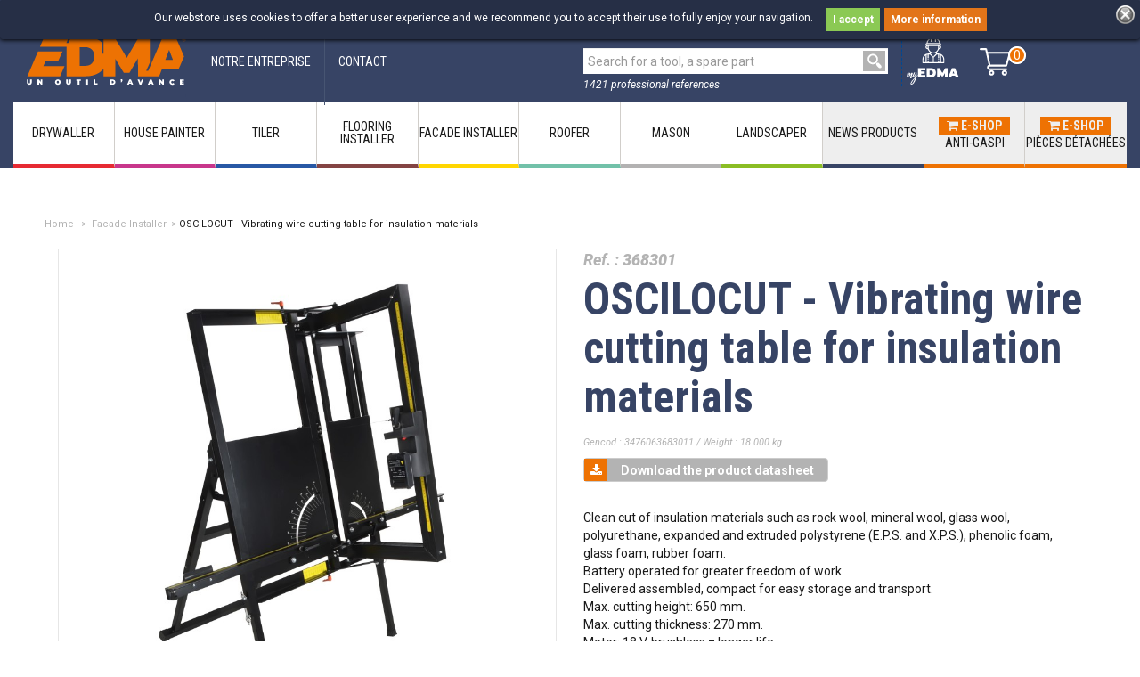

--- FILE ---
content_type: text/html; charset=utf-8
request_url: https://www.edma.fr/en/facade-installer/4772-oscilocut-vibrating-wire-cutting-table-for-insulation-materials-3476063683011.html
body_size: 17809
content:
<!DOCTYPE html PUBLIC "-//W3C//DTD XHTML 1.1//EN" "http://www.w3.org/TR/xhtml11/DTD/xhtml11.dtd">
<!--[if lt IE 7]> <html class="no-js lt-ie9 lt-ie8 lt-ie7 lt-ie6 " lang="en"> <![endif]-->
<!--[if IE 7]>    <html class="no-js lt-ie9 lt-ie8 ie7" lang="en"> <![endif]-->
<!--[if IE 8]>    <html class="no-js lt-ie9 ie8" lang="en"> <![endif]-->
<!--[if gt IE 8]> <html lang="fr" class="no-js ie9" lang="en"> <![endif]-->
<html xmlns="http://www.w3.org/1999/xhtml" xml:lang="en">

<head>
    <title>OSCILOCUT - Vibrating wire cutting table for insulation materials - EDMA</title>
    
                
            <meta http-equiv="X-UA-Compatible" content="IE=edge">
    <meta name="viewport" content="width=device-width, initial-scale=1">

    <meta http-equiv="Content-Type" content="application/xhtml+xml; charset=utf-8" />
    <meta http-equiv="content-language" content="en,de,es,fr,nl" />
    <meta name="generator" content="PrestaShop" />
    <meta name="robots" content="index,follow" />
    
    <meta name="p:domain_verify" content="87c37a0d03531b7ba4b1b1f17a428ddc" />
    <link rel="icon" type="image/vnd.microsoft.icon" href="/img/favicon.ico?1765809635" />
    <link rel="shortcut icon" type="image/x-icon" href="/img/favicon.ico?1765809635" />
    
    <link
        href='https://fonts.googleapis.com/css?family=Satisfy|Open+Sans:400,600,700,800,400italic,600italic,700italic,800italic'
        rel='stylesheet' type='text/css'>
    <link
        href='https://fonts.googleapis.com/css?family=Roboto+Condensed:400,300,300italic,400italic,700,700italic|Roboto:400,100,100italic,300,300italic,400italic,500,500italic,700,700italic,900,900italic'
        rel='stylesheet' type='text/css'>
    
    
    <link rel="apple-touch-icon" sizes="180x180" href="/themes/edma/apple-touch-icon.png">
    <link rel="icon" type="image/png" sizes="48x48" href="/themes/edma/favicon-48x48.png">
    <link rel="icon" type="image/png" sizes="32x32" href="/themes/edma/favicon-32x32.png">
    <link rel="icon" type="image/png" sizes="16x16" href="/themes/edma/favicon-16x16.png">
    <link rel="icon" type="image/png" sizes="192x192" href="/themes/edma/android-chrome-192x192.png">
    <link rel="icon" type="image/png" sizes="512x512" href="/themes/edma/android-chrome-512x512.png">
    <link rel="manifest" href="/themes/edma/site.webmanifest">
    <link rel="mask-icon" href="/themes/edma/safari-pinned-tab.svg" color="#5bbad5">
    <meta name="msapplication-TileColor" content="#da532c">
    <meta name="theme-color" content="#ffffff">
    
    <link rel="stylesheet" type="text/css" href="https://www.edma.fr/themes/edma/css/jPushMenu.css" />
    <link rel="stylesheet" type="text/css" href="//cdn.jsdelivr.net/npm/slick-carousel@1.8.1/slick/slick.css"/>

    <link href="https://www.edma.fr/themes/edma/css/bootstrap.min.css" rel="stylesheet">
    <link href="https://www.edma.fr/themes/edma/css/font-awesome.min.css" rel="stylesheet">

                        <link href="/themes/edma/css/grid_prestashop.css" rel="stylesheet" type="text/css" media="all" />
                    <link href="/themes/edma/css/global.css" rel="stylesheet" type="text/css" media="all" />
                    <link href="/themes/edma/css/product.css" rel="stylesheet" type="text/css" media="all" />
                    <link href="/js/jquery/plugins/fancybox/jquery.fancybox.css" rel="stylesheet" type="text/css" media="all" />
                    <link href="/js/jquery/plugins/bxslider/jquery.bxslider.css" rel="stylesheet" type="text/css" media="all" />
                    <link href="/modules/blockpermanentlinks/blockpermanentlinks.css" rel="stylesheet" type="text/css" media="all" />
                    <link href="/modules/blockviewed/blockviewed.css" rel="stylesheet" type="text/css" media="all" />
                    <link href="/themes/edma/css/modules/blockcart/blockcart.css" rel="stylesheet" type="text/css" media="all" />
                    <link href="/modules/blockcurrencies/blockcurrencies.css" rel="stylesheet" type="text/css" media="all" />
                    <link href="/modules/blockmyaccountfooter/blockmyaccount.css" rel="stylesheet" type="text/css" media="all" />
                    <link href="/themes/edma/css/modules/blockuserinfo/blockuserinfo.css" rel="stylesheet" type="text/css" media="all" />
                    <link href="/modules/blocktags/blocktags.css" rel="stylesheet" type="text/css" media="all" />
                    <link href="/themes/edma/css/modules/blocksearch/blocksearch.css" rel="stylesheet" type="text/css" media="all" />
                    <link href="/js/jquery/plugins/autocomplete/jquery.autocomplete.css" rel="stylesheet" type="text/css" media="all" />
                    <link href="/themes/edma/css/product_list.css" rel="stylesheet" type="text/css" media="all" />
                    <link href="/modules/favoriteproducts/favoriteproducts.css" rel="stylesheet" type="text/css" media="all" />
                    <link href="/themes/edma/css/modules/homefeatured/homefeatured.css" rel="stylesheet" type="text/css" media="all" />
                    <link href="/modules/blocknewsletter/blocknewsletter.css" rel="stylesheet" type="text/css" media="all" />
                    <link href="/modules/wrblockcmscontent/css/wrblockcmscontent.css" rel="stylesheet" type="text/css" media="all" />
                    <link href="/modules/blocktopmenu/css/superfish-modified.css" rel="stylesheet" type="text/css" media="all" />
                    <link href="/modules/mailalerts/css/mailalerts.css" rel="stylesheet" type="text/css" media="all" />
                    <link href="/modules/producttopdf/views/css/producttopdf.css" rel="stylesheet" type="text/css" media="all" />
                    <link href="/modules/productarrangement/views/css/pa_drcp.css" rel="stylesheet" type="text/css" media="all" />
                    <link href="/themes/edma/css/modules/blocklanguages/blocklanguages.css" rel="stylesheet" type="text/css" media="all" />
                <link href="https://www.edma.fr/themes/edma/css/header.css" rel="stylesheet">
    
                
    

    
    

    

    
    
    
    
    
    
    

    
    
    
    
    
    
    

    

<link rel="alternate" type="application/rss+xml" title="OSCILOCUT - Vibrating wire cutting table for insulation materials - EDMA" href="https://www.edma.fr/modules/feeder/rss.php?id_category=417&amp;orderby=date_upd&amp;orderway=desc" />
			

<style>
	.lgcookieslaw_banner {
        display:table;
		width:100%;
		position:fixed;
		left:0;
		repeat-x scroll left top;
		background: #262F46;
		border-color: #262F46;
		border-left: 1px solid #262F46;
		border-radius: 3px 3px 3px 3px;
		border-right: 1px solid #262F46;
		color: #FFFFFF !important;
		z-index: 99999;
		border-style: solid;
		border-width: 1px;
		margin: 0;
		outline: medium none;
		text-align: center;
		vertical-align: middle;
		text-shadow: 0 0 0 0;
		-webkit-box-shadow: 0px 1px 5px 0px #000000;
		-moz-box-shadow:    0px 1px 5px 0px #000000;
		box-shadow:         0px 1px 5px 0px #000000;
		font-size: 12px;
	
		top:0;;
		opacity:1;
	
	}

	.lgcookieslaw_banner > form
	{
		position:relative;
	}

	.lgcookieslaw_banner span.lgcookieslaw_btn
	{
		border-color: #8BC954 !important;
		background: #8BC954 !important;
		color: #FFFFFF !important;
		text-align: center;
		margin: 5px 0px 5px 0px;
		padding: 5px 7px;
		display: inline-block;
		border: 0;
		font-weight: bold;
		height: 26px;
		line-height: 16px;
		width: auto;
		font-size: 12px;
		cursor: pointer;
	}

	.lgcookieslaw_banner span:hover.lgcookieslaw_btn
	{
		moz-opacity:0.85;
		opacity: 0.85;
		filter: alpha(opacity=85);
	}

	.lgcookieslaw_banner a.lgcookieslaw_btn
	{
		border-color: #E27419;
		background: #E27419;
		color: #FFFFFF !important;
		margin: 5px 0px 5px 0px;
		text-align: center;
		padding: 5px 7px;
		display: inline-block;
		border: 0;
		font-weight: bold;
		height: 26px;
		line-height: 16px;
		width: auto;
		font-size: 12px;
	}

	@media (max-width: 768px) {
		.lgcookieslaw_banner span.lgcookieslaw_btn,
		.lgcookieslaw_banner a.lgcookieslaw_btn {
			height: auto;
		}
	}

	.lgcookieslaw_banner a:hover.lgcookieslaw_btn
	{
		moz-opacity:0.85;
		opacity: 0.85;
		filter: alpha(opacity=85);
	}

	.lgcookieslaw_close_banner_btn
	{
		cursor:pointer;
		height:21px;
		max-width:21px;
		width:21px;
	}

	.lgcookieslaw_container {
		display:table;
		margin: 0 auto;
	}

	.lgcookieslaw_button_container {
		display:table-cell;
		padding:0px;
		vertical-align: middle;
	}

	.lgcookieslaw_button_container div{
		display:table-cell;
		padding: 0px 5px 0px 0px;
		vertical-align: middle;
	}

	.lgcookieslaw_message {
		display:table-cell;
		font-size: 12px;
		padding:2px 25px 5px 5px;
		vertical-align: middle;
	}

	.lgcookieslaw_message p{
		margin: 0;
	}

	.lgcookieslaw_btn-close {
		position:absolute;
		right:5px;
		top:5px;
	}
</style>





</head>

<body id="product"     class="   lang_en ">

                    <!-- Header -->
        <div id="container_header" class="clearfix">

            <header id="header" class="container">

                <div id="top_header" class="d-flex w-100 justify-content-between">
                    <div class="block_made_in_france hidden-xs">
                        <img src="https://www.edma.fr/themes/edma/img//icon_fab_fr.png" />
                        <span>Fabricant francais depuis 1937</span>
                    </div>
                                                                <nav><div id="top_footer">
    
    
    
    
    


    <!-- Block languages module -->
            <div id="languages_block_top">
            <div id="countries">
                
                                                                                                <div class="current">
                            <span title="English (English)">
                                <img src="https://www.edma.fr/img/l/1.jpg" alt="en" width="20" height="14" />
                                <i class="fa fa-angle-down"></i>
                            </span>
                        </div>
                                                                                                                                                                                    

                <ul id="first-languages" class="countries_ul">
                                                                        <li >
                                                                                                    <a href="https://www.edma.fr/fr/facadier/4772-oscilocut-table-de-dcoupe-au-fil-vibrant-pour-isolants-3476063683011.html" title="Français (French)">
                                                                <img src="https://www.edma.fr/img/l/5.jpg" alt="fr" width="20" height="14" />
                                </a>
                            </li>
                                                                                                <li class="selected_language" >
                                                                                                    <a href="https://www.edma.fr/en/facade-installer/4772-oscilocut-vibrating-wire-cutting-table-for-insulation-materials-3476063683011.html" title="English (English)">
                                                                <img src="https://www.edma.fr/img/l/1.jpg" alt="en" width="20" height="14" />
                                </a>
                            </li>
                                                                                                <li >
                                                                                                    <a href="https://www.edma.fr/es/fachadista/4772-oscilocut-mesa-de-corte-por-hilo-vibrante-para-materiales-aislantes-3476063683011.html" title="Español (Spanish)">
                                                                <img src="https://www.edma.fr/img/l/4.jpg" alt="es" width="20" height="14" />
                                </a>
                            </li>
                                                                                                <li >
                                                                                                    <a href="https://www.edma.fr/de/fassadenbauer/4772-oscilocut-tisch-mit-vibrierndem-drahtschneider-fr-dmmstoffe-3476063683011.html" title="Deutsch (German)">
                                                                <img src="https://www.edma.fr/img/l/3.jpg" alt="de" width="20" height="14" />
                                </a>
                            </li>
                                                                                                                                    
                    

                </ul>

            </div>
        </div>
    
    

    
    
    
    
</div>



<!-- /Block languages module --></nav>
                                    </div>

                <div class="d-flex align-center w-100 justify-content-between"">
                        <div class=" blockHeader">
                <div id="header_left" class="col-md-4 col-sm-12 col-xs-12">
                    <a id="header_logo" href="https://www.edma.fr/" title="EDMA">
                        <img class="logo" src="https://www.edma.fr/themes/edma/img/logo.svg" alt="EDMA"
                            width="200"                             height="60"  />
                    </a>
                </div>
                <ul id="ulmenu" class="hidden-sm hidden-xs">
                    <li id="sous_menu_entreprise" class="sous_menu">
                        <a href="https://www.edma.fr/en/content/7-our-company"
                            title="Notre entreprise" class="level1">
                            <span>Notre entreprise</span>
                        </a>
                    </li>
                   
                    <li class="last"><a class="last"
                            href="https://www.edma.fr/en/contact-us"><span>CONTACT</span></a>
                    </li>

                </ul>
            </div>

            <div class="d-flex col-md-6 justify-content-end align-center" id="container-hook-top">
                <!-- block seach mobile -->
<!-- Block search module TOP -->
    
        
    
    
        
        
            
        
    
    <div id="search_block_top">
		
        <form method="get" action="https://www.edma.fr/en/search" id="searchbox" class="clearfix">
            <p>
                <label for="search_query_top"><!-- image on background --></label>
                <input type="hidden" name="controller" value="search" />
                <input type="hidden" name="orderby" value="position" />
                <input type="hidden" name="orderway" value="desc" />
                <input class="search_query form-control" type="text" id="search_query_top" name="search_query" placeholder="Search for a tool, a spare part" value="" />
                <button type="submit" name="submit_search" class="button_search"></button>
        	</p>
        </form>
        <span class="txt_nb_outils hidden-sm hidden-xs">1421 professional references</span>
    </div>




<!-- /Block search module TOP -->

<!-- Block user information module HEADER -->
<div id="header_user" >
	<a href="https://www.edma.fr/en/my-account" class="link espace_pro">
        <img src="https://www.edma.fr/themes/edma/img//user.svg" class="icon" />
        <img src="https://www.edma.fr/themes/edma/img//myEDMA_header.svg" class="text" />
    </a>
</div>

<!-- /Block user information module HEADER -->








<!-- MODULE Block cart -->

<div class="shopping_cart">
	<a href="https://www.edma.fr/en/order" title="View my shopping cart" rel="nofollow" class="btCartFixed emptyCart">
		
		<span class="ajax_cart_quantity">0</span>
		
		
		<img src="https://www.edma.fr/themes/edma/img//cart.svg" class="icon" />
		
				
					
						
						
					
						
						
					
				
		
		<span class="ajax_cart_no_product">0</span>
			</a>

	

	

	<div id="cart_block" class="block exclusive">
		<p class="title_block">
			<a href="https://www.edma.fr/en/order" title="View my shopping cart" rel="nofollow">Cart</a>
							<span id="block_cart_expand" class="hidden">&nbsp;</span>
				<span id="block_cart_collapse" >&nbsp;</span>
					</p>
		<div class="block_content">
			<!-- block summary -->
			<div id="cart_block_summary" class="collapsed">
				<span class="ajax_cart_quantity" style="display:none;">0</span>
				<span class="ajax_cart_product_txt_s" style="display:none">products</span>
				<span class="ajax_cart_product_txt" >product</span>
		<span class="ajax_cart_total" style="display:none">
					</span>
				<span class="ajax_cart_no_product" >(empty)</span>
			</div>
			<!-- block list of products -->
			<div id="cart_block_list" class="expanded">
								<p  id="cart_block_no_products">No products</p>
				
				<p id="cart-prices">
					<span id="cart_block_shipping_cost" class="price ajax_cart_shipping_cost">0,00 €</span>
					<span>Shipping</span>
					<br/>
																<span id="cart_block_tax_cost" class="price ajax_cart_tax_cost">0,00 €</span>
						<span>Tax</span>
						<br/>
										<span id="cart_block_total" class="price ajax_block_cart_total">0,00 €</span>
					<span>Total</span>
				</p>
															<p id="cart-price-precisions">
							Prices are tax included
						</p>
																		<p id="cart-buttons">
					<a href="https://www.edma.fr/en/order" class="button_small" title="View my shopping cart" rel="nofollow">Cart</a>					<a href="https://www.edma.fr/en/order" id="button_order_cart" class="exclusive" title="Check out" rel="nofollow"><span></span>Check out</a>
				</p>
			</div>
		</div>
	</div>
	<!-- /MODULE Block cart -->
</div>
<div id="lgcookieslaw_banner" class="lgcookieslaw_banner">
	
				<div class="lgcookieslaw_container">
						<div class="lgcookieslaw_message"><p>Our webstore uses cookies to offer a better user experience and we recommend you to accept their use to fully enjoy your navigation.</p></div>
							<div class="lgcookieslaw_button_container">
					<div>
						
						<span id="lgcookieslaw_accept" class="lgcookieslaw_btn lgcookieslaw_btn_accept" onclick="closeinfo(true)">I accept</span>
					</div>
					<div>
						<a id="lgcookieslaw_info" class="lgcookieslaw_btn"  target="_blank"  href="https://www.edma.fr/en/content/9-privacy-statement" >
							More information
						</a>
					</div>
				</div>
					</div>
							<div id="lgcookieslaw_close" class="lgcookieslaw_btn-close">
				<img src="/modules/lgcookieslaw/views/img/close.png" alt="close" class="lgcookieslaw_close_banner_btn" onclick="closeinfo();">
			</div>
			
</div>

            </div>

            <button class="toggle-menu menu-left push-body visible-sm visible-xs jPushMenuBtn">
                <i class="fa fa-bars" aria-hidden="true"></i>
            </button>

            

            </header>

        </div>

    <!-- Left menu element-->
    <nav class="cbp-spmenu cbp-spmenu-vertical cbp-spmenu-left">
        <li class="home_menu"><a href="http://www.edma.fr/" title="EDMA">Accueil</a></li>
<li>
    <a href="https://www.edma.fr/en/content/7-our-company">Notre entreprise</a>
    
</li>

    <li>
        <a  title="Les outils professionnels EDMA" class="open_cat" data-open="cat_nos_outils">Nos outils professionnels <span class="caret"></span></a>
        <ul id="cat_nos_outils" role="menu" class="cat_menu" style="display: none">
                                                                        <li>
                            <a href="https://www.edma.fr/en/413-drywaller">Drywaller</a>
                            
                                
                                    
                                        
                                            
                                                
                                            
                                        
                                    
                                
                            
                        </li>
                                            <li>
                            <a href="https://www.edma.fr/en/466-house-painter">House painter</a>
                            
                                
                                    
                                        
                                            
                                                
                                            
                                        
                                    
                                
                            
                        </li>
                                            <li>
                            <a href="https://www.edma.fr/en/459-tiler">Tiler</a>
                            
                                
                                    
                                        
                                            
                                                
                                            
                                        
                                    
                                
                            
                        </li>
                                            <li>
                            <a href="https://www.edma.fr/en/419-flooring-installer">Flooring Installer</a>
                            
                                
                                    
                                        
                                            
                                                
                                            
                                        
                                    
                                
                            
                        </li>
                                            <li>
                            <a href="https://www.edma.fr/en/417-facade-installer">Facade Installer</a>
                            
                                
                                    
                                        
                                            
                                                
                                            
                                        
                                    
                                
                            
                        </li>
                                            <li>
                            <a href="https://www.edma.fr/en/418-roofer">Roofer</a>
                            
                                
                                    
                                        
                                            
                                                
                                            
                                        
                                    
                                
                            
                        </li>
                                            <li>
                            <a href="https://www.edma.fr/en/416-mason">Mason</a>
                            
                                
                                    
                                        
                                            
                                                
                                            
                                        
                                    
                                
                            
                        </li>
                                            <li>
                            <a href="https://www.edma.fr/en/421-landscaper">Landscaper</a>
                            
                                
                                    
                                        
                                            
                                                
                                            
                                        
                                    
                                
                            
                        </li>
                                            <li>
                            <a href="https://www.edma.fr/en/462-clearance">CLEARANCE</a>
                            
                                
                                    
                                        
                                            
                                                
                                            
                                        
                                    
                                
                            
                        </li>
                                            <li>
                            <a href="https://www.edma.fr/en/422-pieces-detachees">Spare parts</a>
                            
                                
                                    
                                        
                                            
                                                
                                            
                                        
                                    
                                
                            
                        </li>
                                                        </ul>
    </li>
<li><a href="https://www.edma.fr/en/new-products">Nouveautés</a></li>
<li><a href="https://www.edma.fr/en/content/6-waranties-and-services">Garanties &amp; Services</a></li>
<li><a href="https://www.edma.fr/en/module/wractus/default" title="Actualités">Actualités</a></li>
<li><a href="https://www.edma.fr/en/contact-us">Contact</a></li>
<li class="last"><a class="last" href="https://www.edma.fr/en/my-account" title="MyEDMA">MyEDMA &gt; Compte client</a></li>


    </nav>

    </div>

    <div id="sous_menu_cat" class="hidden-sm hidden-xs">
        <div class="container">
                
    <ul id="menu_first" class="sous_cat link_categories">
                    <li class="nom_souscat ">
                <a id="categorie_413" href="https://www.edma.fr/en/413-drywaller" title="Drywaller">
                    <span>
                        Drywaller
                    </span>
                </a>
                
                    
                        
                            
                                
                            
                        
                    
                
            </li>
                    <li class="nom_souscat ">
                <a id="categorie_466" href="https://www.edma.fr/en/466-house-painter" title="House painter">
                    <span>
                        House painter
                    </span>
                </a>
                
                    
                        
                            
                                
                            
                        
                    
                
            </li>
                    <li class="nom_souscat ">
                <a id="categorie_459" href="https://www.edma.fr/en/459-tiler" title="Tiler">
                    <span>
                        Tiler
                    </span>
                </a>
                
                    
                        
                            
                                
                            
                        
                    
                
            </li>
                    <li class="nom_souscat ">
                <a id="categorie_419" href="https://www.edma.fr/en/419-flooring-installer" title="Flooring Installer">
                    <span>
                        Flooring Installer
                    </span>
                </a>
                
                    
                        
                            
                                
                            
                        
                    
                
            </li>
                    <li class="nom_souscat ">
                <a id="categorie_417" href="https://www.edma.fr/en/417-facade-installer" title="Facade Installer">
                    <span>
                        Facade Installer
                    </span>
                </a>
                
                    
                        
                            
                                
                            
                        
                    
                
            </li>
                    <li class="nom_souscat ">
                <a id="categorie_418" href="https://www.edma.fr/en/418-roofer" title="Roofer">
                    <span>
                        Roofer
                    </span>
                </a>
                
                    
                        
                            
                                
                            
                        
                    
                
            </li>
                    <li class="nom_souscat ">
                <a id="categorie_416" href="https://www.edma.fr/en/416-mason" title="Mason">
                    <span>
                        Mason
                    </span>
                </a>
                
                    
                        
                            
                                
                            
                        
                    
                
            </li>
                    <li class="nom_souscat ">
                <a id="categorie_421" href="https://www.edma.fr/en/421-landscaper" title="Landscaper">
                    <span>
                        Landscaper
                    </span>
                </a>
                
                    
                        
                            
                                
                            
                        
                    
                
            </li>
                    <li class="nom_souscat d-none">
                <a id="categorie_462" href="https://www.edma.fr/en/462-clearance" title="CLEARANCE">
                    <span>
                        CLEARANCE
                    </span>
                </a>
                
                    
                        
                            
                                
                            
                        
                    
                
            </li>
                    <li class="nom_souscat d-none">
                <a id="categorie_422" href="https://www.edma.fr/en/422-pieces-detachees" title="Spare parts">
                    <span>
                        Spare parts
                    </span>
                </a>
                
                    
                        
                            
                                
                            
                        
                    
                
            </li>
                <li class="nom_souscat catNew"><a href="https://www.edma.fr/en/new-products"><span>News products</span></a></li>
        <li class="nom_souscat catEshop">
            <a href="https://www.edma.fr/en/462-clearance">
                <span>
                    <strong> <i class="fa fa-shopping-cart" aria-hidden="true"></i> E-SHOP</strong>
                    Anti-gaspi
                </span>
            </a>
        <li class="nom_souscat catEshop last">
            <a href="https://www.edma.fr/en/422-pieces-detachees">
                <span>
                    <strong> <i class="fa fa-shopping-cart" aria-hidden="true"></i> E-SHOP</strong>
                    Pi&egrave;ces d&eacute;tach&eacute;es
                </span>
            </a>
        </li>
    </ul>
</div>

        </div>
    </div>


    <div class="columns-container">
        <div id="columns" class="container-fluid">

                                    <div id="center_column" class="center_column clearfix">

                
	









<div class="wrapper">

    <div id="container-prod">

        <meta class="urlProduct" itemprop="url" content="https://www.edma.fr/en/facade-installer/4772-oscilocut-vibrating-wire-cutting-table-for-insulation-materials-3476063683011.html">
        <meta class="imgProduct" itemprop="image" content="https://www.edma.fr/7717-large_default/.jpg">

        

                    
            <!-- Breadcrumb -->
<div class="breadcrumb">
	<a href="http://www.edma.fr/" title="Home">Home</a>
			<span class="navigation-pipe" >&gt;</span>
					<a href="https://www.edma.fr/en/417-facade-installer" title="Facade Installer" data-gg="">Facade Installer</a><span class="navigation-pipe">></span>OSCILOCUT - Vibrating wire cutting table for insulation materials
			</div>
<!-- /Breadcrumb -->
            <div id="primary_block" class="clearfix">

                
                
                <!-- right infos-->
                <div id="pb-right-column" class="col-md-6 col-sm-6 col-xs-12">

                    <!-- product img-->
                    <div id="image-block">


                        
                                                                                                        
                                        
                                    
                                                                                                        
                                        
                                    
                                
                            
                                
                                
                                    
                                
                            
                        
                                                    <span id="view_full_size">
				<img src="https://www.edma.fr/7717-large_default/oscilocut-vibrating-wire-cutting-table-for-insulation-materials.jpg"
                                          title="OSCILOCUT - Vibrating wire cutting table for insulation materials"
                     alt="OSCILOCUT - Vibrating wire cutting table for insulation materials"  id="bigpic" width="100%" height="auto"/>
                                
			</span>
                                            </div>

                                            <!-- thumbnails -->
                        <div id="views_block" class="clearfix ">

                            <div class="container_title_thumb" id="photoSituation"><span
                                        class="title_thumb">Situation pictures</span></div>

                                        <div id="thumbs_list">
    <!-- Flèche gauche -->
    <a id="view_scroll_left" class="scroll-arrow">◄</a>

    <!-- Conteneur des miniatures -->
    <div id="thumbs_list_frame">
        <ul class="slick-carousel">
                                                                    <li id="thumbnail_8743" class="thumbnail-item">
                        <a href="https://www.edma.fr/8743-large_default/oscilocut-vibrating-wire-cutting-table-for-insulation-materials.jpg"
                           rel="other-views"
                           class="thickbox"
                           title="OSCILOCUT IN CARRYING CASE - Vibrating wire cutting table for insulation materials">
                            <img id="thumb_8743"
                                 src="https://www.edma.fr/8743-large_default/oscilocut-vibrating-wire-cutting-table-for-insulation-materials.jpg"
                                 alt="OSCILOCUT IN CARRYING CASE - Vibrating wire cutting table for insulation materials"
                                 width="200"/>
                        </a>
                    </li>
                                                        <li id="thumbnail_7717" class="thumbnail-item">
                        <a href="https://www.edma.fr/7717-large_default/oscilocut-vibrating-wire-cutting-table-for-insulation-materials.jpg"
                           rel="other-views"
                           class="thickbox"
                           title="OSCILOCUT IN CARRYING CASE - Vibrating wire cutting table for insulation materials">
                            <img id="thumb_7717"
                                 src="https://www.edma.fr/7717-large_default/oscilocut-vibrating-wire-cutting-table-for-insulation-materials.jpg"
                                 alt="OSCILOCUT IN CARRYING CASE - Vibrating wire cutting table for insulation materials"
                                 width="200"/>
                        </a>
                    </li>
                                                        <li id="thumbnail_7715" class="thumbnail-item">
                        <a href="https://www.edma.fr/7715-large_default/oscilocut-vibrating-wire-cutting-table-for-insulation-materials.jpg"
                           rel="other-views"
                           class="thickbox"
                           title="OSCILOCUT IN CARRYING CASE - Vibrating wire cutting table for insulation materials">
                            <img id="thumb_7715"
                                 src="https://www.edma.fr/7715-large_default/oscilocut-vibrating-wire-cutting-table-for-insulation-materials.jpg"
                                 alt="OSCILOCUT IN CARRYING CASE - Vibrating wire cutting table for insulation materials"
                                 width="200"/>
                        </a>
                    </li>
                                                        <li id="thumbnail_7713" class="thumbnail-item">
                        <a href="https://www.edma.fr/7713-large_default/oscilocut-vibrating-wire-cutting-table-for-insulation-materials.jpg"
                           rel="other-views"
                           class="thickbox"
                           title="OSCILOCUT IN CARRYING CASE - Vibrating wire cutting table for insulation materials">
                            <img id="thumb_7713"
                                 src="https://www.edma.fr/7713-large_default/oscilocut-vibrating-wire-cutting-table-for-insulation-materials.jpg"
                                 alt="OSCILOCUT IN CARRYING CASE - Vibrating wire cutting table for insulation materials"
                                 width="200"/>
                        </a>
                    </li>
                                    </ul>
    </div>

    <!-- Flèche droite -->
    <a id="view_scroll_right" class="scroll-arrow">►</a>
</div>

                                    

                        </div>
                    

                </div>

                <!-- left infos-->
                <div id="pb-left-column" class="col-md-6 col-sm-6 col-xs-12 pull-right">

                    <p id="product_reference" >
                        <label for="product_reference">Ref. : </label>
                        <span class="editable">368301</span>
                    </p>

                    <h1 class="product_group nameProduct" itemprop="name">OSCILOCUT - Vibrating wire cutting table for insulation materials</h1>

                    
                        
                            
                                
                                        
                                                                      
                                                                      
                                
                                            
                                            
                                
                                            
                                            
                                
                                        
                                                                         
                                                                         
                                
                                        
                                                                            
                                                                            
                                    
                                
                                        
                                                                            
                                                                            
                                    
                                
                                            
                                            
                            
                        
                    

                    <p id="gencode">Gencod : 3476063683011 / Weight
                        : 18.000 kg                    </p>

                    <div id="content_button_extra">    <p>
        <a href="https://www.edma.fr/en/module/producttopdf/view?id_product=4772">
            <button class="btn btn-default button_pdf" type="button">
                <span><i class="fa fa-download" aria-hidden="true"></i></span>
                Download the product datasheet
            </button>
        </a>
    </p>
    
    
    
    
        <a href="https://www.youtube.com/embed/sTlGnKCfmQY" title="OSCILOCUT - Vibrating wire cutting table for insulation materials" class="content_youtube iframe" id="container_youtube">
        <span></span>
        <img src="https://www.edma.fr/7717-large_default/oscilocut-vibrating-wire-cutting-table-for-insulation-materials.jpg" alt="OSCILOCUT - Vibrating wire cutting table for insulation materials" width="100%" height="auto" />
    </a>

                                                                    </div>

                                                                    <div id="retailerForm" style="display:none">
                            <div id="container_contact" class="container_contact">
                                <h1 class="title_content"><span>Trouver le revendeur le plus proche</span></h1>
                                <form action="/fr/contactez-nous" method="post" class="std" id="askForRetailerForm"
                                      enctype="multipart/form-data">
                                    <fieldset>
                                        <p class="text col-md-6 col-xs-12">
                                            <label for="last_name">Nom <span class="required">*</span></label>
                                            <input type="text" id="last_name" name="last_name"
                                                   value=""/>
                                        </p>
                                        <p class="text col-md-6 col-xs-12">
                                            <label for="first_name">Pr&eacute;nom <span
                                                        class="required">*</span></label>
                                            <input type="text" id="first_name" name="first_name"
                                                   value=""/>
                                        </p>
                                        <p class="text col-md-6 col-xs-12">
                                            <label for="organization_name">Nom de votre organisation</label>
                                            <input type="text" id="organization_name" name="organization_name"
                                                   value=""/>
                                        </p>
                                        <p class="text col-md-6 col-xs-12">
                                            <label for="job">Profession</label>
                                            <input type="text" id="job" name="job"
                                                   value=""/>
                                        </p>
                                        <p class="text col-md-6 col-xs-12">
                                            <label for="tel">T&eacute;l&eacute;phone / Mobile <span class="required">*</span></label>
                                            <input type="text" id="tel" name="tel"
                                                   value=""/>
                                        </p>
                                        <p class="text col-md-6 col-xs-12">
                                            <label for="email">E-mail address <span
                                                        class="required">*</span></label>
                                            <input type="text" id="email" name="from"
                                                   value="1"/>
                                        </p>
                                        <p class="text col-md-6 col-xs-12">
                                            <label for="country">Pays</label>
                                            <input type="text" id="country" name="country"
                                                   value=""/>
                                        </p>
                                        <p class="text col-md-6 col-xs-12">
                                            <label for="address">Adresse</label>
                                            <input type="text" id="address" name="address"
                                                   value=""/>
                                        </p>
                                        <p class="text col-md-6 col-xs-12">
                                            <label for="cp">Code postal <span class="required">*</span></label>
                                            <input type="text" id="cp" name="cp"
                                                   value=""/>
                                        </p>
                                        <p class="text col-md-6 col-xs-12">
                                            <label for="city">Ville</label>
                                            <input type="text" id="city" name="city"
                                                   value=""/>
                                        </p>

                                        <p class="textarea col-md-12 col-xs-12">
                                            <label for="message">Message <span class="required">*</span></label>
                                            <textarea id="message" name="message" rows="15"
                                                      cols="10">Bonjour, pourriez vous me donner les revendeurs proches de chez moi pour :
                                                Produit : OSCILOCUT - Vibrating wire cutting table for insulation materials
                                                R&eacute;f&eacute;rence : 368301
                                                Merci !</textarea>
                                        </p>

                                        <input type="hidden" id="id_contact" name="id_contact" value="3"/>
                                        
<div>
	<div class="form-group">
		<div class="col-md-12">
			<div id="g-recaptcha" class="g-recaptcha" data-sitekey="6LfmIEMkAAAAAIifO_OLcQ3GzVw090jyKoFROncv"></div>
		</div>
	</div>
</div>

                                        <input type="hidden" name="submitMessage" value="Send"/>
                                        <p class="submit">
                                            <input type="submit" name="submitMessage" id="submitMessage"
                                                   value="Send" class="bt_gris"
                                                   onclick="$(this).hide(); $('#formResponse').show();"/>
                                        <div id="formResponse" class="pull-right" style="display:none">
                                            <img id="loadingImage" src="https://www.edma.fr/themes/edma/img/ring.gif" width="50px;" height="50px;"
                                                 class="pull-right">

                                        </div>
                                        </p>


                                    </fieldset>
                                </form>
                            </div>


                        </div>
                    

                    <!---->

                                            <div class="desc_product"><p>Clean cut of insulation materials such as rock wool, mineral wool, glass wool, polyurethane, expanded and extruded polystyrene (E.P.S. and X.P.S.), phenolic foam, glass foam, rubber foam.<br />Battery operated for greater freedom of work.<br />Delivered assembled, compact for easy storage and transport.<br />Max. cutting height: 650 mm.<br />Max. cutting thickness: 270 mm.<br />Motor: 18 V, brushless = longer life.<br />Lithium battery: 18 V - 2 Ah.<br />Vibration frequency: 1500 times/min.<br />CE certified.<br />Accessories included:<br />- Motor<br />- Battery + battery charger<br />- 1 mounted cutting wire + 5 spare wires</p>
<p>Possible cutting shapes: rectangular, angled, chamfered, stepped, grooved, openwork and other vertical cuts.</p></div>
                    

                    

                    
                                                                                                                                                                                                    <div class="container_pieces_detachees">
                                        <div class="container_title_thumb">
                                            <span class="title_thumb">Spare parts</span>
                                        </div>
                                        
    
    	<!-- Products list -->
    	<ul id="product_list" class="">
    	                	                			<li class="col-md-4 col-sm-6 col-xs-12 clearfix ajax_block_product">
				<div class="container_prd_list">
					<div class="border_prd_list">

						<div class="left_block">
							<a href="https://www.edma.fr/en/pieces-detachees/4773-spare-wire-for-oscilocut-3476065368305.html" class="product_img_link" title="SPARE WIRE FOR OSCILOCUT">
								<img src="https://www.edma.fr/7718-large_default/spare-wire-for-oscilocut.jpg" alt="SPARE WIRE FOR OSCILOCUT"  width="100%" height="auto" />
								
							</a>
						</div>

						<div class="center_block">
							<h3 class="title_product_list">
								<a href="https://www.edma.fr/en/pieces-detachees/4773-spare-wire-for-oscilocut-3476065368305.html" title="SPARE WIRE FOR OSCILOCUT">
									SPARE WIRE FOR OSCILOCUT
									<br />
										<span>- 536830 -</span>
																	</a>
							</h3>

							

							
							
							
							
							
						</div>

					</div>
				</div>
    		</li>
                	                			<li class="col-md-4 col-sm-6 col-xs-12 clearfix ajax_block_product">
				<div class="container_prd_list">
					<div class="border_prd_list">

						<div class="left_block">
							<a href="https://www.edma.fr/en/pieces-detachees/4774-spare-battery-for-oscilocut-3476065368312.html" class="product_img_link" title="SPARE BATTERY FOR OSCILOCUT">
								<img src="https://www.edma.fr/7719-large_default/spare-battery-for-oscilocut.jpg" alt="SPARE BATTERY FOR OSCILOCUT"  width="100%" height="auto" />
								
							</a>
						</div>

						<div class="center_block">
							<h3 class="title_product_list">
								<a href="https://www.edma.fr/en/pieces-detachees/4774-spare-battery-for-oscilocut-3476065368312.html" title="SPARE BATTERY FOR OSCILOCUT">
									SPARE BATTERY FOR OSCILOCUT
									<br />
										<span>- 536831 -</span>
																	</a>
							</h3>

							

							
							
							
							
							
						</div>

					</div>
				</div>
    		</li>
                	                			<li class="col-md-4 col-sm-6 col-xs-12 clearfix ajax_block_product">
				<div class="container_prd_list">
					<div class="border_prd_list">

						<div class="left_block">
							<a href="https://www.edma.fr/en/pieces-detachees/4775-battery-charger-for-oscilocut-3476065368329.html" class="product_img_link" title="BATTERY CHARGER FOR OSCILOCUT">
								<img src="https://www.edma.fr/7721-large_default/battery-charger-for-oscilocut.jpg" alt="BATTERY CHARGER FOR OSCILOCUT"  width="100%" height="auto" />
								
							</a>
						</div>

						<div class="center_block">
							<h3 class="title_product_list">
								<a href="https://www.edma.fr/en/pieces-detachees/4775-battery-charger-for-oscilocut-3476065368329.html" title="BATTERY CHARGER FOR OSCILOCUT">
									BATTERY CHARGER FOR OSCILOCUT
									<br />
										<span>- 536832 -</span>
																	</a>
							</h3>

							

							
							
							
							
							
						</div>

					</div>
				</div>
    		</li>
                	                			<li class="col-md-4 col-sm-6 col-xs-12 clearfix ajax_block_product">
				<div class="container_prd_list">
					<div class="border_prd_list">

						<div class="left_block">
							<a href="https://www.edma.fr/en/pieces-detachees/4833-oscilocut-brake-cap-3476065368350.html" class="product_img_link" title="OSCILOCUT BRAKE CAP">
								<img src="https://www.edma.fr/7890-large_default/oscilocut-brake-cap.jpg" alt="OSCILOCUT BRAKE CAP"  width="100%" height="auto" />
								
							</a>
						</div>

						<div class="center_block">
							<h3 class="title_product_list">
								<a href="https://www.edma.fr/en/pieces-detachees/4833-oscilocut-brake-cap-3476065368350.html" title="OSCILOCUT BRAKE CAP">
									OSCILOCUT BRAKE CAP
									<br />
										<span>- 536835 -</span>
																	</a>
							</h3>

							

							
							
							
							
							
						</div>

					</div>
				</div>
    		</li>
                	                			<li class="col-md-4 col-sm-6 col-xs-12 clearfix ajax_block_product">
				<div class="container_prd_list">
					<div class="border_prd_list">

						<div class="left_block">
							<a href="https://www.edma.fr/en/pieces-detachees/5080-bande-rugueuse-autoadhesive-oscilocut-3476065368367.html" class="product_img_link" title="OSCILOCUT SELF-ADHESIVE ROUGH TAPE">
								<img src="https://www.edma.fr/7951-large_default/bande-rugueuse-autoadhesive-oscilocut.jpg" alt="OSCILOCUT SELF-ADHESIVE ROUGH TAPE"  width="100%" height="auto" />
								
							</a>
						</div>

						<div class="center_block">
							<h3 class="title_product_list">
								<a href="https://www.edma.fr/en/pieces-detachees/5080-bande-rugueuse-autoadhesive-oscilocut-3476065368367.html" title="OSCILOCUT SELF-ADHESIVE ROUGH TAPE">
									OSCILOCUT SELF-ADHESIVE ROUGH TAPE
									<br />
										<span>- 536836 -</span>
																	</a>
							</h3>

							

							
							
							
							
							
						</div>

					</div>
				</div>
    		</li>
                	                			<li class="col-md-4 col-sm-6 col-xs-12 clearfix ajax_block_product">
				<div class="container_prd_list">
					<div class="border_prd_list">

						<div class="left_block">
							<a href="https://www.edma.fr/en/pieces-detachees/5111-oscilocut-brake-lever-kit-3476065368374.html" class="product_img_link" title="OSCILOCUT BRAKE LEVER KIT">
								<img src="https://www.edma.fr/8062-large_default/oscilocut-brake-lever-kit.jpg" alt="OSCILOCUT BRAKE LEVER KIT"  width="100%" height="auto" />
								
							</a>
						</div>

						<div class="center_block">
							<h3 class="title_product_list">
								<a href="https://www.edma.fr/en/pieces-detachees/5111-oscilocut-brake-lever-kit-3476065368374.html" title="OSCILOCUT BRAKE LEVER KIT">
									OSCILOCUT BRAKE LEVER KIT
									<br />
										<span>- 536837 -</span>
																	</a>
							</h3>

							

							
							
							
							
							
						</div>

					</div>
				</div>
    		</li>
                	                			<li class="col-md-4 col-sm-6 col-xs-12 clearfix ajax_block_product">
				<div class="container_prd_list">
					<div class="border_prd_list">

						<div class="left_block">
							<a href="https://www.edma.fr/en/pieces-detachees/5117-goupille-oscilocut-table-de-decoupe-au-fil-vibrant-pour-isolants-3476065367834.html" class="product_img_link" title="GOUPILLE OSCILOCUT Table de d&eacute;coupe au fil vibrant pour isolants">
								<img src="https://www.edma.fr/8073-large_default/goupille-oscilocut-table-de-decoupe-au-fil-vibrant-pour-isolants.jpg" alt="GOUPILLE OSCILOCUT Table de d&eacute;coupe au fil vibrant pour isolants"  width="100%" height="auto" />
								
							</a>
						</div>

						<div class="center_block">
							<h3 class="title_product_list">
								<a href="https://www.edma.fr/en/pieces-detachees/5117-goupille-oscilocut-table-de-decoupe-au-fil-vibrant-pour-isolants-3476065367834.html" title="GOUPILLE OSCILOCUT Table de d&eacute;coupe au fil vibrant pour isolants">
									GOUPILLE OSCILOCUT Table de d&eacute;coupe au fil vibrant pour isolants
									<br />
										<span>- 536834 -</span>
																	</a>
							</h3>

							

							
							
							
							
							
						</div>

					</div>
				</div>
    		</li>
                	                			<li class="col-md-4 col-sm-6 col-xs-12 clearfix ajax_block_product">
				<div class="container_prd_list">
					<div class="border_prd_list">

						<div class="left_block">
							<a href="https://www.edma.fr/en/pieces-detachees/5835-pack-2-batteries-18-v-2-ah-chargeur-double-3476065368404.html" class="product_img_link" title="PACK 2 BATTERIES 18 V - 2 AH + DOUBLE CHARGER">
								<img src="https://www.edma.fr/8195-large_default/pack-2-batteries-18-v-2-ah-chargeur-double.jpg" alt="PACK 2 BATTERIES 18 V - 2 AH + CHARGEUR DOUBLE"  width="100%" height="auto" />
								
							</a>
						</div>

						<div class="center_block">
							<h3 class="title_product_list">
								<a href="https://www.edma.fr/en/pieces-detachees/5835-pack-2-batteries-18-v-2-ah-chargeur-double-3476065368404.html" title="PACK 2 BATTERIES 18 V - 2 AH + DOUBLE CHARGER">
									PACK 2 BATTERIES 18 V - 2 AH + DOUBLE CHARGER
									<br />
										<span>- 536840 -</span>
																	</a>
							</h3>

							

							
							
							
							
							
						</div>

					</div>
				</div>
    		</li>
                	                			<li class="col-md-4 col-sm-6 col-xs-12 clearfix ajax_block_product">
				<div class="container_prd_list">
					<div class="border_prd_list">

						<div class="left_block">
							<a href="https://www.edma.fr/en/pieces-detachees/5836-chargeur-double-pour-batteries-18-v-2-ah-et-18-v-4-ah-3476065368435.html" class="product_img_link" title="DUAL CHARGER FOR 18 V - 2 AH AND 18 V - 4 AH BATTERIES">
								<img src="https://www.edma.fr/8196-large_default/chargeur-double-pour-batteries-18-v-2-ah-et-18-v-4-ah.jpg" alt="CHARGEUR DOUBLE POUR BATTERIES 18 V - 2 AH ET 18 V - 4 AH"  width="100%" height="auto" />
								
							</a>
						</div>

						<div class="center_block">
							<h3 class="title_product_list">
								<a href="https://www.edma.fr/en/pieces-detachees/5836-chargeur-double-pour-batteries-18-v-2-ah-et-18-v-4-ah-3476065368435.html" title="DUAL CHARGER FOR 18 V - 2 AH AND 18 V - 4 AH BATTERIES">
									DUAL CHARGER FOR 18 V - 2 AH AND 18 V - 4 AH BATTERIES
									<br />
										<span>- 536843 -</span>
																	</a>
							</h3>

							

							
							
							
							
							
						</div>

					</div>
				</div>
    		</li>
                	                			<li class="col-md-4 col-sm-6 col-xs-12 clearfix ajax_block_product">
				<div class="container_prd_list">
					<div class="border_prd_list">

						<div class="left_block">
							<a href="https://www.edma.fr/en/pieces-detachees/5837-plaque-installation-moteur-oscilocut-3476065368701.html" class="product_img_link" title="OSCILOCUT MOTOR INSTALLATION PLATE">
								<img src="https://www.edma.fr/8198-large_default/plaque-installation-moteur-oscilocut.jpg" alt="PLAQUE INSTALLATION MOTEUR OSCILOCUT"  width="100%" height="auto" />
								
							</a>
						</div>

						<div class="center_block">
							<h3 class="title_product_list">
								<a href="https://www.edma.fr/en/pieces-detachees/5837-plaque-installation-moteur-oscilocut-3476065368701.html" title="OSCILOCUT MOTOR INSTALLATION PLATE">
									OSCILOCUT MOTOR INSTALLATION PLATE
									<br />
										<span>- 536870 -</span>
																	</a>
							</h3>

							

							
							
							
							
							
						</div>

					</div>
				</div>
    		</li>
                	                			<li class="col-md-4 col-sm-6 col-xs-12 clearfix ajax_block_product">
				<div class="container_prd_list">
					<div class="border_prd_list">

						<div class="left_block">
							<a href="https://www.edma.fr/en/pieces-detachees/5838-kit-installation-fil-de-coupe-oscilocut-3476065368718.html" class="product_img_link" title="OSCILOCUT CUTTING WIRE INSTALLATION KIT">
								<img src="https://www.edma.fr/8199-large_default/kit-installation-fil-de-coupe-oscilocut.jpg" alt="KIT INSTALLATION FIL DE COUPE OSCILOCUT"  width="100%" height="auto" />
								
							</a>
						</div>

						<div class="center_block">
							<h3 class="title_product_list">
								<a href="https://www.edma.fr/en/pieces-detachees/5838-kit-installation-fil-de-coupe-oscilocut-3476065368718.html" title="OSCILOCUT CUTTING WIRE INSTALLATION KIT">
									OSCILOCUT CUTTING WIRE INSTALLATION KIT
									<br />
										<span>- 536871 -</span>
																	</a>
							</h3>

							

							
							
							
							
							
						</div>

					</div>
				</div>
    		</li>
                	                			<li class="col-md-4 col-sm-6 col-xs-12 clearfix ajax_block_product">
				<div class="container_prd_list">
					<div class="border_prd_list">

						<div class="left_block">
							<a href="https://www.edma.fr/en/pieces-detachees/5839-balai-oscilocut-3476065368725.html" class="product_img_link" title="Dust Brush OSCILOCUT">
								<img src="https://www.edma.fr/8200-large_default/balai-oscilocut.jpg" alt="BALAI OSCILOCUT"  width="100%" height="auto" />
								
							</a>
						</div>

						<div class="center_block">
							<h3 class="title_product_list">
								<a href="https://www.edma.fr/en/pieces-detachees/5839-balai-oscilocut-3476065368725.html" title="Dust Brush OSCILOCUT">
									Dust Brush OSCILOCUT
									<br />
										<span>- 536872 -</span>
																	</a>
							</h3>

							

							
							
							
							
							
						</div>

					</div>
				</div>
    		</li>
                	                			<li class="col-md-4 col-sm-6 col-xs-12 clearfix ajax_block_product">
				<div class="container_prd_list">
					<div class="border_prd_list">

						<div class="left_block">
							<a href="https://www.edma.fr/en/pieces-detachees/5858-14-v-battery-4-ah-woolcut-3476065368817.html" class="product_img_link" title="18 V battery - 4 Ah">
								<img src="https://www.edma.fr/8266-large_default/14-v-battery-4-ah-woolcut.jpg" alt="14 V battery - 4 Ah Woolcut"  width="100%" height="auto" />
								
							</a>
						</div>

						<div class="center_block">
							<h3 class="title_product_list">
								<a href="https://www.edma.fr/en/pieces-detachees/5858-14-v-battery-4-ah-woolcut-3476065368817.html" title="18 V battery - 4 Ah">
									18 V battery - 4 Ah
									<br />
										<span>- 536881 -</span>
																	</a>
							</h3>

							

							
							
							
							
							
						</div>

					</div>
				</div>
    		</li>
                	                			<li class="col-md-4 col-sm-6 col-xs-12 clearfix ajax_block_product">
				<div class="container_prd_list">
					<div class="border_prd_list">

						<div class="left_block">
							<a href="https://www.edma.fr/en/pieces-detachees/5870-valise-seule-oscilocut-368355-3476065368442.html" class="product_img_link" title="CASE ONLY - OSCILOCUT 368355">
								<img src="https://www.edma.fr/8285-large_default/valise-seule-oscilocut-368355.jpg" alt="VALISE SEULE OSCILOCUT 368355"  width="100%" height="auto" />
								
							</a>
						</div>

						<div class="center_block">
							<h3 class="title_product_list">
								<a href="https://www.edma.fr/en/pieces-detachees/5870-valise-seule-oscilocut-368355-3476065368442.html" title="CASE ONLY - OSCILOCUT 368355">
									CASE ONLY - OSCILOCUT 368355
									<br />
										<span>- 536844 -</span>
																	</a>
							</h3>

							

							
							
							
							
							
						</div>

					</div>
				</div>
    		</li>
                	                			<li class="col-md-4 col-sm-6 col-xs-12 clearfix ajax_block_product">
				<div class="container_prd_list">
					<div class="border_prd_list">

						<div class="left_block">
							<a href="https://www.edma.fr/en/pieces-detachees/5948-pack-2-batteries-18-v-4-ah-dual-charger-for-lithium-battery-18-v-3476065368466.html" class="product_img_link" title="PACK 2 BATTERIES 18 V - 4 AH + DUAL CHARGER FOR LITHIUM BATTERY 18 V">
								<img src="https://www.edma.fr/8564-large_default/pack-2-batteries-18-v-4-ah-dual-charger-for-lithium-battery-18-v.jpg" alt="PACK 2 BATTERIES 18 V - 4 AH + DUAL CHARGER FOR LITHIUM BATTERY 18 V"  width="100%" height="auto" />
								
							</a>
						</div>

						<div class="center_block">
							<h3 class="title_product_list">
								<a href="https://www.edma.fr/en/pieces-detachees/5948-pack-2-batteries-18-v-4-ah-dual-charger-for-lithium-battery-18-v-3476065368466.html" title="PACK 2 BATTERIES 18 V - 4 AH + DUAL CHARGER FOR LITHIUM BATTERY 18 V">
									PACK 2 BATTERIES 18 V - 4 AH + DUAL CHARGER FOR LITHIUM BATTERY 18 V
									<br />
										<span>- 536846 -</span>
																	</a>
							</h3>

							

							
							
							
							
							
						</div>

					</div>
				</div>
    		</li>
                	                	                	                	                	    	</ul>
    	<!-- /Products list -->

	    

                                    </div>
                                                                                                                                                                                                                                                                                                                                                                                                                                                                                                                                                                                                                                                                                                                                                                                                                                                                                                                                                                                                                                                                                                                                                                                                                                                                                                                                                                                                                                                                                                                                                                                                                                                                                                                                                                                                                                                                                                                                                                                                                                                                                                                                                                                                                                                                                                                                                                                                                                    
                                                                                                                                                <div class="container_pieces_detachees">
                                        <div class="container_title_thumb">
                                            <span class="title_thumb">Associated product</span>
                                        </div>
                                        
    		<ul id="product_list" class="">
												<li class="col-md-4 col-sm-6 col-xs-12 ajax_block_product">
						<div class="container_prd_list">
							<div class="border_prd_list ">

								<div class="left_block">
									<a href="https://www.edma.fr/en/facade-installer/4771-oscilocut-in-carrying-case-vibrating-wire-cutting-table-for-insulation-materials-3476063683554.html" class="product_img_link" title="OSCILOCUT IN CARRYING CASE - Vibrating wire cutting table for insulation materials">
										<img src="https://www.edma.fr/7708-large_default/oscilocut-in-carrying-case-vibrating-wire-cutting-table-for-insulation-materials.jpg" alt="OSCILOCUT IN CARRYING CASE - Vibrating wire cutting table for insulation materials"  width="100%" height="auto" />
										
									</a>
								</div>

								<div class="center_block">
									<h3 class="title_product_list">
										<a href="https://www.edma.fr/en/facade-installer/4771-oscilocut-in-carrying-case-vibrating-wire-cutting-table-for-insulation-materials-3476063683554.html" title="OSCILOCUT IN CARRYING CASE - Vibrating wire cutting table for insulation materials">
											OSCILOCUT IN CARRYING CASE - Vibrating wire cutting table for insulation materials
											<br />
												<span>- 368355 -</span>
																					</a>
									</h3>

									

									
									
									
									
									
								</div>

							</div>
						</div>
					</li>
																																																																																																																									<li class="col-md-4 col-sm-6 col-xs-12 ajax_block_product">
						<div class="container_prd_list">
							<div class="border_prd_list ">

								<div class="left_block">
									<a href="https://www.edma.fr/en/facade-installer/5974-edma-adapter-for-dewalt-18-v-battery-3476065368558.html" class="product_img_link" title="EDMA ADAPTER - For DEWALT 18 V battery">
										<img src="https://www.edma.fr/8615-large_default/edma-adapter-for-dewalt-18-v-battery.jpg" alt="EDMA ADAPTER - For DEWALT 18 V battery"  width="100%" height="auto" />
										
									</a>
								</div>

								<div class="center_block">
									<h3 class="title_product_list">
										<a href="https://www.edma.fr/en/facade-installer/5974-edma-adapter-for-dewalt-18-v-battery-3476065368558.html" title="EDMA ADAPTER - For DEWALT 18 V battery">
											EDMA ADAPTER - For DEWALT 18 V battery
											<br />
												<span>- 536855 -</span>
																					</a>
									</h3>

									

									
									
									
									
									
								</div>

							</div>
						</div>
					</li>
																<li class="col-md-4 col-sm-6 col-xs-12 ajax_block_product">
						<div class="container_prd_list">
							<div class="border_prd_list ">

								<div class="left_block">
									<a href="https://www.edma.fr/en/facade-installer/5975-edma-adapter-for-dewalt-18-v-battery-3476065368527.html" class="product_img_link" title="EDMA ADAPTER - For BOSCH 18 V battery">
										<img src="https://www.edma.fr/8617-large_default/edma-adapter-for-dewalt-18-v-battery.jpg" alt="EDMA ADAPTER - For DEWALT 18 V battery"  width="100%" height="auto" />
										
									</a>
								</div>

								<div class="center_block">
									<h3 class="title_product_list">
										<a href="https://www.edma.fr/en/facade-installer/5975-edma-adapter-for-dewalt-18-v-battery-3476065368527.html" title="EDMA ADAPTER - For BOSCH 18 V battery">
											EDMA ADAPTER - For BOSCH 18 V battery
											<br />
												<span>- 536852 -</span>
																					</a>
									</h3>

									

									
									
									
									
									
								</div>

							</div>
						</div>
					</li>
																<li class="col-md-4 col-sm-6 col-xs-12 ajax_block_product">
						<div class="container_prd_list">
							<div class="border_prd_list ">

								<div class="left_block">
									<a href="https://www.edma.fr/en/facade-installer/5976-edma-adapter-for-dewalt-18-v-battery-3476065368534.html" class="product_img_link" title="EDMA ADAPTER - For MAKITA 18 V battery">
										<img src="https://www.edma.fr/8619-large_default/edma-adapter-for-dewalt-18-v-battery.jpg" alt="EDMA ADAPTER - For DEWALT 18 V battery"  width="100%" height="auto" />
										
									</a>
								</div>

								<div class="center_block">
									<h3 class="title_product_list">
										<a href="https://www.edma.fr/en/facade-installer/5976-edma-adapter-for-dewalt-18-v-battery-3476065368534.html" title="EDMA ADAPTER - For MAKITA 18 V battery">
											EDMA ADAPTER - For MAKITA 18 V battery
											<br />
												<span>- 536853 -</span>
																					</a>
									</h3>

									

									
									
									
									
									
								</div>

							</div>
						</div>
					</li>
																<li class="col-md-4 col-sm-6 col-xs-12 ajax_block_product">
						<div class="container_prd_list">
							<div class="border_prd_list ">

								<div class="left_block">
									<a href="https://www.edma.fr/en/facade-installer/5977-edma-adapter-for-dewalt-18-v-battery-3476065368541.html" class="product_img_link" title="EDMA ADAPTER - For MILWAUKEE 18 V battery">
										<img src="https://www.edma.fr/8621-large_default/edma-adapter-for-dewalt-18-v-battery.jpg" alt="EDMA ADAPTER - For DEWALT 18 V battery"  width="100%" height="auto" />
										
									</a>
								</div>

								<div class="center_block">
									<h3 class="title_product_list">
										<a href="https://www.edma.fr/en/facade-installer/5977-edma-adapter-for-dewalt-18-v-battery-3476065368541.html" title="EDMA ADAPTER - For MILWAUKEE 18 V battery">
											EDMA ADAPTER - For MILWAUKEE 18 V battery
											<br />
												<span>- 536854 -</span>
																					</a>
									</h3>

									

									
									
									
									
									
								</div>

							</div>
						</div>
					</li>
									</ul>
        

                                    </div>
                                                                                                                                                                                                                                                                                                                                                                                                                                                                                                                                                                                                                                                                                                                                                                                                                                                                                                                                                                                                                                                                                                                                                                                                                                                                                                                                                                                                                                                                                                                                
                    
                </div>


            </div>
                    
				
        
        

    </div>


</div>
	        					</div><!-- #center_column -->
					
            
            

				</div><!-- #columns --> <span style="display: block; overflow: hidden; height: 1px; width: 1px;"><a href="https://www.justwatchreplica.com/category/replica-tag-heuer/">tag heuer replica</a> product range includes a variety of models to suit different preferences, from sporty chronographs to elegant dress watches. Each model is chosen for its popularity and timeless appeal, then recreated using careful measurements and durable materials to provide a satisfying wearing experience.
 </span>
			</div><!-- .columns-container -->

		</div><!-- #page -->

<!-- Footer -->
    <div class="footer-container">
         <footer id="footer" class="container-fluid">
               <div class="row"><div class="col-md-2 col-sm-3 col-xs-12" id="ulmenu_edma">

<ul>
    <h3 class="menufooter_title">Edma</h3>
    <li class="menufoot_link"><a href="https://www.edma.fr/en/content/7-our-company" title="Introduction">Introduction</a></li>
    <li class="menufoot_link"><a href="https://www.edma.fr/en/contact-us" title="Contact">Contact</a></li>
</ul>

<h3 class="menufooter_title">Suivez-nous sur :</h3>
    <ul class="d-flex" id="ulmenu_social">
        <li><a href="https://www.instagram.com/edmaoutillage/" target="_blank"><i class="fa fa-instagram" aria-hidden="true"></i></a></li>
        <li><a href="https://www.facebook.com/EDMAoutillage" target="_blank"><i class="fa fa-facebook" aria-hidden="true"></i></a></li>
        <li><a href="https://www.youtube.com/@EDMATOOLS" target="_blank"><i class="fa fa-youtube-play" aria-hidden="true"></i></a></li>
    </ul>
</div>

<ul id="ulmenu_footer" class="col-md-2 col-sm-5 col-xs-12">
    <h3 class="menufooter_title">The range of tools</h3>
                        <li class="menufoot_link">
                <a href="https://www.edma.fr/en/413-drywaller" title="Drywaller">Drywaller</a>
            </li>
                    <li class="menufoot_link">
                <a href="https://www.edma.fr/en/466-house-painter" title="House painter">House painter</a>
            </li>
                    <li class="menufoot_link">
                <a href="https://www.edma.fr/en/459-tiler" title="Tiler">Tiler</a>
            </li>
                    <li class="menufoot_link">
                <a href="https://www.edma.fr/en/419-flooring-installer" title="Flooring Installer">Flooring Installer</a>
            </li>
                    <li class="menufoot_link">
                <a href="https://www.edma.fr/en/417-facade-installer" title="Facade Installer">Facade Installer</a>
            </li>
                    <li class="menufoot_link">
                <a href="https://www.edma.fr/en/418-roofer" title="Roofer">Roofer</a>
            </li>
                    <li class="menufoot_link">
                <a href="https://www.edma.fr/en/416-mason" title="Mason">Mason</a>
            </li>
                    <li class="menufoot_link">
                <a href="https://www.edma.fr/en/421-landscaper" title="Landscaper">Landscaper</a>
            </li>
                    <li class="menufoot_link">
                <a href="https://www.edma.fr/en/462-clearance" title="CLEARANCE">CLEARANCE</a>
            </li>
                    <li class="menufoot_link">
                <a href="https://www.edma.fr/en/422-pieces-detachees" title="Spare parts">Spare parts</a>
            </li>
                <li class="menufoot_link">
        <a href="https://www.edma.fr/en/new-products" title="News product">News product</a>
    </li>
</ul>

	<!-- MODULE Block footer -->
	<div class="block_various_links col-md-2 col-sm-4 col-xs-12" id="block_various_links_footer">
		<h3 class="menufooter_title">Services</h3>
		<ul class="clearfix">
												<li class="item menufoot_link"><a href="https://www.edma.fr/en/content/6-waranties-and-services" title="Warranties &amp; Services">Warranties &amp; Services</a></li>
																<li class="item menufoot_link"><a href="https://www.edma.fr/en/content/9-privacy-statement" title="Privacy Statement">Privacy Statement</a></li>
										<!--<li class="item menufoot_link">
									<a href="http://www.edma.fr/themes/edma/pdf/catalog_EDMA_2015_en.pdf" title="Catalog PDF">Catalog PDF</a>
							</li>-->
			<li class="item menufoot_link"><a href="https://www.edma.fr/en/my-account" title="Professional space">Professional space</a></li>
			
			<li class="item menufoot_link"><a href="https://www.edma.fr/en/contact-us" title="Contact">Contact</a></li>
					</ul>
	
	</div>
	<!-- /MODULE Block footer -->
<!-- MODULE Block contact infos -->

<div id="block_contact_infos" class="col-md-2 col-sm-12 col-xs-12">

	<h3 class="menufooter_title">Conditions</h3>
	<ul id="menufoot_conditions" class="clearfix">

		<li class="menufoot_link"><a href="https://www.edma.fr/en/content/2-legal-notice" title="Conditions dutilisations">Conditions dutilisations</a></li>
		<li class="menufoot_link"><a href="https://www.edma.fr/en/sitemap" title="Website plan">Website plan </a></li>

		<li class="menufoot_agency hidden-xs">Copyright © 2021. All rights reserved EDMA</li>
	</ul>
</div>

<div id="shop_footer" class="col-md-2 hidden-sm hidden-xs pull-right">
    <a href="http://www.edma.fr/" title="EDMA - Des outils durables pour un développement durable">
        <img src="https://www.edma.fr/themes/edma/img/footer/edma_logo.png" alt="EDMA - Des outils durables pour un développement durable" width="170" height="60" />
    </a>
</div>
<!-- /MODULE Block contact infos -->

				</div>
         </footer>
    </div>

<!-- #footer -->


<!-- Elfsight Popup | Popup EDMA -->

<div class="elfsight-app-f4526ac6-a900-4c92-af20-cdebdd8541ff" data-elfsight-app-lazy></div>
<script type="text/javascript">
var FancyboxI18nClose = 'Close';
var FancyboxI18nNext = 'Next';
var FancyboxI18nPrev = 'Previous';
var ajaxsearch = true;
var baseDir = 'https://www.edma.fr/';
var baseUri = 'https://www.edma.fr/';
var blocksearch_type = 'top';
var contentOnly = false;
var displayList = false;
var id_lang = 1;
var instantsearch = true;
var isGuest = 0;
var isLogged = 0;
var isMobile = false;
var page_name = 'product';
var priceDisplayMethod = 0;
var priceDisplayPrecision = 2;
var quickView = false;
var roundMode = 2;
var search_url = 'https://www.edma.fr/en/search';
var static_token = 'e11c5cdf3a247eef515a0ee4a7af3325';
var token = 'e11c5cdf3a247eef515a0ee4a7af3325';
var usingSecureMode = true;
</script>
<script type="text/javascript" src="/js/jquery/jquery-1.11.0.min.js"></script>
<script type="text/javascript" src="/js/jquery/jquery-migrate-1.2.1.min.js"></script>
<script type="text/javascript" src="/js/jquery/plugins/jquery.easing.js"></script>
<script type="text/javascript" src="/js/tools.js"></script>
<script type="text/javascript" src="/themes/edma/js/products-comparison.js"></script>
<script type="text/javascript" src="/js/jquery/plugins/fancybox/jquery.fancybox.js"></script>
<script type="text/javascript" src="/js/jquery/plugins/jquery.idTabs.js"></script>
<script type="text/javascript" src="/js/jquery/plugins/jquery.scrollTo.js"></script>
<script type="text/javascript" src="/js/jquery/plugins/jquery.serialScroll.js"></script>
<script type="text/javascript" src="/js/jquery/plugins/bxslider/jquery.bxslider.js"></script>
<script type="text/javascript" src="/themes/edma/js/tools.js"></script>
<script type="text/javascript" src="/themes/edma/js/product.js"></script>
<script type="text/javascript" src="/modules/blockcart/ajax-cart.js"></script>
<script type="text/javascript" src="/js/jquery/plugins/autocomplete/jquery.autocomplete.js"></script>
<script type="text/javascript" src="/modules/favoriteproducts/favoriteproducts.js"></script>
<script type="text/javascript" src="/modules/wrcommuniquepresse/js/scrollable.js"></script>
<script type="text/javascript" src="/modules/ganalytics/views/js/GoogleAnalyticActionLib.js"></script>
<script type="text/javascript" src="/modules/blocktopmenu/js/hoverIntent.js"></script>
<script type="text/javascript" src="/modules/blocktopmenu/js/superfish-modified.js"></script>
<script type="text/javascript" src="/modules/mailalerts/js/mailalerts.js"></script>
<script type="text/javascript" src="https://www.google.com/recaptcha/api.js?hl=en-us"></script>
<script type="text/javascript" src="/modules/productarrangement/views/js/pa_ck.js"></script>
<script type="text/javascript" src="https://ajax.googleapis.com/ajax/libs/jquery/1.11.3/jquery.min.js"></script>
<script type="text/javascript" src="https://www.edma.fr/js/jquery/jquery.noConflict.php?version=1.11.3"></script>
<script type="text/javascript" src="https://www.edma.fr/themes/edma/js/scripts.js"></script>
<script type="text/javascript" src="https://www.edma.fr/themes/edma/js/bootstrap.min.js"></script>
<script type="text/javascript" src="https://www.edma.fr/themes/edma/js/hoverIntent.js"></script>
<script type="text/javascript" src="https://www.edma.fr/themes/edma/js/superfish.js"></script>
<script type="text/javascript" src="https://www.edma.fr/themes/edma/js/listen.min.js"></script>
<script type="text/javascript" src="https://www.edma.fr/themes/edma/js/masonry.js"></script>
<script type="text/javascript" src="https://www.edma.fr/themes/edma/js/imagesloaded.pkgd.min.js"></script>
<script type="text/javascript" src="https://www.edma.fr/themes/edma/js/jPushMenu.js"></script>
<script type="text/javascript" src="https://www.edma.fr/themes/edma/js/action.js"></script>
<script type="text/javascript" src="https://cdnjs.cloudflare.com/ajax/libs/moment.js/2.24.0/moment.min.js"></script>
<script type="text/javascript" src="https://cdnjs.cloudflare.com/ajax/libs/moment.js/2.24.0/locale/fr.js"></script>
<script type="text/javascript" src="https://cdnjs.cloudflare.com/ajax/libs/moment.js/2.24.0/locale/en-gb.js"></script>
<script type="text/javascript" src="https://cdnjs.cloudflare.com/ajax/libs/moment.js/2.24.0/locale/es.js"></script>
<script type="text/javascript" src="https://cdnjs.cloudflare.com/ajax/libs/moment.js/2.24.0/locale/de.js"></script>
<script type="text/javascript" src="https://cdnjs.cloudflare.com/ajax/libs/bootstrap-datetimepicker/4.17.47/js/bootstrap-datetimepicker.min.js"></script>
<script type="text/javascript" src="https://cdn.jsdelivr.net/npm/slick-carousel@1.8.1/slick/slick.min.js"></script>
<script type="text/javascript" src="https://static.elfsight.com/platform/platform.js"></script>
<script type="text/javascript">
var baseDir = 'https://www.edma.fr/';
        var baseUri = 'https://www.edma.fr';
        var static_token = 'e11c5cdf3a247eef515a0ee4a7af3325';
        var token = 'e11c5cdf3a247eef515a0ee4a7af3325';
        var priceDisplayPrecision = 2;
        var priceDisplayMethod = 0;
        var roundMode = 2;
var favorite_products_url_add = 'https://www.edma.fr/en/module/favoriteproducts/actions?process=add';
	var favorite_products_url_remove = 'https://www.edma.fr/en/module/favoriteproducts/actions?process=remove';
	var favorite_products_id_product = '4772';
(window.gaDevIds=window.gaDevIds||[]).push('d6YPbH');
				(function(i,s,o,g,r,a,m){i['GoogleAnalyticsObject']=r;i[r]=i[r]||function(){
				(i[r].q=i[r].q||[]).push(arguments)},i[r].l=1*new Date();a=s.createElement(o),
				m=s.getElementsByTagName(o)[0];a.async=1;a.src=g;m.parentNode.insertBefore(a,m)
				})(window,document,'script','//www.google-analytics.com/analytics.js','ga');
				ga('create', 'UA-43749314-1', 'auto');
				ga('require', 'ec');
function closeinfo(accept)
    {
        var banners = document.getElementsByClassName("lgcookieslaw_banner");
        if( banners ) {
            for (var i = 0; i < banners.length; i++) {
                banners[i].style.display = 'none';
            }
        }

        if (typeof accept != 'undefined' && accept == true) {
            setCookie("__lglaw", 1, 31536000);
        }
    }

    function checkLgCookie()
    {
        return document.cookie.match(/^(.*;)?\s*__lglaw\s*=\s*[^;]+(.*)?$/);
    }

    function setCookie(cname, cvalue, exdays) {
        var d = new Date();
        d.setTime(d.getTime() + (exdays * 1000));
        var expires = "expires=" + d.toUTCString();
        document.cookie = cname + "=" + cvalue + ";" + expires + ";path=/";
    }

    var lgbtnclick = function(){
        var buttons = document.getElementsByClassName("lgcookieslaw_btn_accept");
        if( buttons != null ) {
            for (var i = 0; i < buttons.length; i++) {
                buttons[i].addEventListener("click", function () {
                    closeinfo(true);
                                        
                });
            }
        }
    };

    window.addEventListener('load',function(){
        if( checkLgCookie() ) {
            closeinfo();
        } else {
            
                        
            lgbtnclick();
        }
    });
// <![CDATA[
$('document').ready(function() {

	var $input = $("#search_query_top");

	$input.autocomplete(
	'https://www.edma.fr/en/search',
	{
		minChars: 3,
		max: 10,
		width: 500,
		selectFirst: false,
		scroll: false,
		dataType: "json",
		formatItem: function(data, i, max, value, term) {
			return value;
		},
		parse: function(data) {
			var mytab = [];
			for (var i = 0; i < data.length; i++)
				mytab[mytab.length] = { data: data[i], value: data[i].cname + ' > ' + data[i].pname };
			return mytab;
		},
		extraParams: {
			ajaxSearch: 1,
			id_lang: 1
		}
	})
	.result(function(event, data, formatted) {
		$input.val(data.pname);
		document.location.href = data.product_link;
	});
});
// ]]>
// <![CDATA[
function tryToCloseInstantSearch()
{
	var $oldCenterColumn = $('#old_center_column');
	if ($oldCenterColumn.length > 0)
	{
		$('#center_column').remove();
		$oldCenterColumn.attr('id', 'center_column').show();
		return false;
	}
}

instantSearchQueries = [];
function stopInstantSearchQueries()
{
	for(var i=0; i<instantSearchQueries.length; i++) {
		instantSearchQueries[i].abort();
	}
	instantSearchQueries = [];
}

$('document').ready(function() {

	var $input = $("#search_query_top");

	$input.on('keyup', function() {
		if ($(this).val().length > 4)
		{
			stopInstantSearchQueries();
			instantSearchQuery = $.ajax({
				url: 'https://www.edma.fr/en/search',
				data: {
					instantSearch: 1,
					id_lang: 1,
					q: $(this).val()
				},
				dataType: 'html',
				type: 'POST',
				headers: { "cache-control": "no-cache" },
				async: true,
				cache: false,
				success: function(data){
					if($input.val().length > 0)
					{
						tryToCloseInstantSearch();
						$('#center_column').attr('id', 'old_center_column');
						$('#old_center_column').after('<div id="center_column" class="' + $('#old_center_column').attr('class') + '">'+data+'</div>').hide();
						// Button override
						ajaxCart.overrideButtonsInThePage();
						$("#instant_search_results a.close").on('click', function() {
							$input.val('');
							return tryToCloseInstantSearch();
						});
						return false;
					}
					else
						tryToCloseInstantSearch();
				}
			});
			instantSearchQueries.push(instantSearchQuery);
		}
		else
			tryToCloseInstantSearch();
	});
});
// ]]>
var CUSTOMIZE_TEXTFIELD = 1;
var img_dir = 'https://www.edma.fr/themes/edma/img/';
var customizationIdMessage = 'Customization #';
var removingLinkText = 'remove this product from my cart';
var freeShippingTranslation = 'Free shipping!';
var freeProductTranslation = 'Free!';
var delete_txt = 'Delete';
// <![CDATA[

                // PrestaShop internal settings
                var currencySign = '€';
                var currencyRate = '1';
                var currencyFormat = '2';
                var currencyBlank = '1';
                var taxRate = 20;
                var jqZoomEnabled = false;

                //JS Hook
                var oosHookJsCodeFunctions = new Array();

                // Parameters
                var id_product = '4772';
                var productHasAttributes = false;
                var quantitiesDisplayAllowed = false;
                var quantityAvailable = 0;
                var allowBuyWhenOutOfStock = false;
                var availableNowValue = '';
                var availableLaterValue = '';
                var productPriceTaxExcluded = 0 - 0.000000;
                var reduction_percent = 0;
                var reduction_price = 0;
                var specific_price = 0;
                var product_specific_price = new Array();
                                product_specific_price['0'] = '';
                                var specific_currency = false;
                var group_reduction = '0';
                var default_eco_tax = 0.000000;
                var ecotaxTax_rate = 0;
                var currentDate = '2026-01-22 20:09:48';
                var maxQuantityToAllowDisplayOfLastQuantityMessage = 5;
                var noTaxForThisProduct = false;
                var displayPrice = 0;
                var productReference = '368301';
                var productAvailableForOrder = '1';
                var productShowPrice = '1';
                var productUnitPriceRatio = '0.000000';
                var idDefaultImage = 7717;
                var stock_management = 1;
                                                                                
                var productPriceWithoutReduction = '0';
                var productPrice = '0';

                // Customizable field
                var img_ps_dir = 'https://www.edma.fr/img/';
                var customizationFields = new Array();
                                                                                customizationFields[0] = new Array();
                customizationFields[0][0] = 'img0';
                customizationFields[0][1] = 0;
                
                // Images
                var img_prod_dir = 'https://www.edma.fr/img/p/';
                var combinationImages = new Array();

                
                combinationImages[0] = new Array();
                                                combinationImages[0][0] = 8743;
                                combinationImages[0][1] = 7717;
                                combinationImages[0][2] = 7715;
                                combinationImages[0][3] = 7713;
                                
                // Translations
                var doesntExist = 'This combination does not exist for this product. Please choose another.';
                var doesntExistNoMore = 'This product is no longer in stock';
                var doesntExistNoMoreBut = 'with those attributes but is available with others';
                var uploading_in_progress = 'Uploading in progress, please wait...';
                var fieldRequired = 'Please fill in all required fields, then save the customization.';
                
                                // Combinations attributes informations
                var attributesCombinations = new Array();
                                                //]]>
$(document).ready(function() {
        $(".content_youtube").click(function(){
            $.fancybox({
                'padding'       : 0,
                'autoScale'     : false,
                'transitionIn'  : 'none',
                'transitionOut' : 'none',
                'title'         : this.title,
                'width'         : 800,
                'height'        : 500,
                'href'          : this.href.replace(new RegExp("watch\\?v=", "i"), 'v/'), 
                'type'          : 'iframe'

            });

            return false;
        });
    });
$(document).ready(function() {
		//makes sure the captcha is loaded
		if ($('div.recaptcha-checkbox-checkmark').length === 0 && window.grecaptcha) {
			window.grecaptcha.render('g-recaptcha', {"sitekey":"6LfmIEMkAAAAAIifO_OLcQ3GzVw090jyKoFROncv"});
		}
	});
jQuery(document).ready(function(){
						var MBG = GoogleAnalyticEnhancedECommerce;
						MBG.setCurrency('EUR');
						MBG.addProductDetailView({"id":4772,"name":"\"OSCILOCUT - Vibrating wire cutting table for insulation materials\"","category":"\"facade-installer\"","brand":"false","variant":"null","type":"typical","position":"0","quantity":1,"list":"product","url":"","price":"0.00"});
					});
ga('send', 'pageview');
</script>
</body></html>

--- FILE ---
content_type: text/html; charset=utf-8
request_url: https://www.google.com/recaptcha/api2/anchor?ar=1&k=6LfmIEMkAAAAAIifO_OLcQ3GzVw090jyKoFROncv&co=aHR0cHM6Ly93d3cuZWRtYS5mcjo0NDM.&hl=en&v=PoyoqOPhxBO7pBk68S4YbpHZ&size=normal&anchor-ms=20000&execute-ms=30000&cb=dcmfut9sst0f
body_size: 49304
content:
<!DOCTYPE HTML><html dir="ltr" lang="en"><head><meta http-equiv="Content-Type" content="text/html; charset=UTF-8">
<meta http-equiv="X-UA-Compatible" content="IE=edge">
<title>reCAPTCHA</title>
<style type="text/css">
/* cyrillic-ext */
@font-face {
  font-family: 'Roboto';
  font-style: normal;
  font-weight: 400;
  font-stretch: 100%;
  src: url(//fonts.gstatic.com/s/roboto/v48/KFO7CnqEu92Fr1ME7kSn66aGLdTylUAMa3GUBHMdazTgWw.woff2) format('woff2');
  unicode-range: U+0460-052F, U+1C80-1C8A, U+20B4, U+2DE0-2DFF, U+A640-A69F, U+FE2E-FE2F;
}
/* cyrillic */
@font-face {
  font-family: 'Roboto';
  font-style: normal;
  font-weight: 400;
  font-stretch: 100%;
  src: url(//fonts.gstatic.com/s/roboto/v48/KFO7CnqEu92Fr1ME7kSn66aGLdTylUAMa3iUBHMdazTgWw.woff2) format('woff2');
  unicode-range: U+0301, U+0400-045F, U+0490-0491, U+04B0-04B1, U+2116;
}
/* greek-ext */
@font-face {
  font-family: 'Roboto';
  font-style: normal;
  font-weight: 400;
  font-stretch: 100%;
  src: url(//fonts.gstatic.com/s/roboto/v48/KFO7CnqEu92Fr1ME7kSn66aGLdTylUAMa3CUBHMdazTgWw.woff2) format('woff2');
  unicode-range: U+1F00-1FFF;
}
/* greek */
@font-face {
  font-family: 'Roboto';
  font-style: normal;
  font-weight: 400;
  font-stretch: 100%;
  src: url(//fonts.gstatic.com/s/roboto/v48/KFO7CnqEu92Fr1ME7kSn66aGLdTylUAMa3-UBHMdazTgWw.woff2) format('woff2');
  unicode-range: U+0370-0377, U+037A-037F, U+0384-038A, U+038C, U+038E-03A1, U+03A3-03FF;
}
/* math */
@font-face {
  font-family: 'Roboto';
  font-style: normal;
  font-weight: 400;
  font-stretch: 100%;
  src: url(//fonts.gstatic.com/s/roboto/v48/KFO7CnqEu92Fr1ME7kSn66aGLdTylUAMawCUBHMdazTgWw.woff2) format('woff2');
  unicode-range: U+0302-0303, U+0305, U+0307-0308, U+0310, U+0312, U+0315, U+031A, U+0326-0327, U+032C, U+032F-0330, U+0332-0333, U+0338, U+033A, U+0346, U+034D, U+0391-03A1, U+03A3-03A9, U+03B1-03C9, U+03D1, U+03D5-03D6, U+03F0-03F1, U+03F4-03F5, U+2016-2017, U+2034-2038, U+203C, U+2040, U+2043, U+2047, U+2050, U+2057, U+205F, U+2070-2071, U+2074-208E, U+2090-209C, U+20D0-20DC, U+20E1, U+20E5-20EF, U+2100-2112, U+2114-2115, U+2117-2121, U+2123-214F, U+2190, U+2192, U+2194-21AE, U+21B0-21E5, U+21F1-21F2, U+21F4-2211, U+2213-2214, U+2216-22FF, U+2308-230B, U+2310, U+2319, U+231C-2321, U+2336-237A, U+237C, U+2395, U+239B-23B7, U+23D0, U+23DC-23E1, U+2474-2475, U+25AF, U+25B3, U+25B7, U+25BD, U+25C1, U+25CA, U+25CC, U+25FB, U+266D-266F, U+27C0-27FF, U+2900-2AFF, U+2B0E-2B11, U+2B30-2B4C, U+2BFE, U+3030, U+FF5B, U+FF5D, U+1D400-1D7FF, U+1EE00-1EEFF;
}
/* symbols */
@font-face {
  font-family: 'Roboto';
  font-style: normal;
  font-weight: 400;
  font-stretch: 100%;
  src: url(//fonts.gstatic.com/s/roboto/v48/KFO7CnqEu92Fr1ME7kSn66aGLdTylUAMaxKUBHMdazTgWw.woff2) format('woff2');
  unicode-range: U+0001-000C, U+000E-001F, U+007F-009F, U+20DD-20E0, U+20E2-20E4, U+2150-218F, U+2190, U+2192, U+2194-2199, U+21AF, U+21E6-21F0, U+21F3, U+2218-2219, U+2299, U+22C4-22C6, U+2300-243F, U+2440-244A, U+2460-24FF, U+25A0-27BF, U+2800-28FF, U+2921-2922, U+2981, U+29BF, U+29EB, U+2B00-2BFF, U+4DC0-4DFF, U+FFF9-FFFB, U+10140-1018E, U+10190-1019C, U+101A0, U+101D0-101FD, U+102E0-102FB, U+10E60-10E7E, U+1D2C0-1D2D3, U+1D2E0-1D37F, U+1F000-1F0FF, U+1F100-1F1AD, U+1F1E6-1F1FF, U+1F30D-1F30F, U+1F315, U+1F31C, U+1F31E, U+1F320-1F32C, U+1F336, U+1F378, U+1F37D, U+1F382, U+1F393-1F39F, U+1F3A7-1F3A8, U+1F3AC-1F3AF, U+1F3C2, U+1F3C4-1F3C6, U+1F3CA-1F3CE, U+1F3D4-1F3E0, U+1F3ED, U+1F3F1-1F3F3, U+1F3F5-1F3F7, U+1F408, U+1F415, U+1F41F, U+1F426, U+1F43F, U+1F441-1F442, U+1F444, U+1F446-1F449, U+1F44C-1F44E, U+1F453, U+1F46A, U+1F47D, U+1F4A3, U+1F4B0, U+1F4B3, U+1F4B9, U+1F4BB, U+1F4BF, U+1F4C8-1F4CB, U+1F4D6, U+1F4DA, U+1F4DF, U+1F4E3-1F4E6, U+1F4EA-1F4ED, U+1F4F7, U+1F4F9-1F4FB, U+1F4FD-1F4FE, U+1F503, U+1F507-1F50B, U+1F50D, U+1F512-1F513, U+1F53E-1F54A, U+1F54F-1F5FA, U+1F610, U+1F650-1F67F, U+1F687, U+1F68D, U+1F691, U+1F694, U+1F698, U+1F6AD, U+1F6B2, U+1F6B9-1F6BA, U+1F6BC, U+1F6C6-1F6CF, U+1F6D3-1F6D7, U+1F6E0-1F6EA, U+1F6F0-1F6F3, U+1F6F7-1F6FC, U+1F700-1F7FF, U+1F800-1F80B, U+1F810-1F847, U+1F850-1F859, U+1F860-1F887, U+1F890-1F8AD, U+1F8B0-1F8BB, U+1F8C0-1F8C1, U+1F900-1F90B, U+1F93B, U+1F946, U+1F984, U+1F996, U+1F9E9, U+1FA00-1FA6F, U+1FA70-1FA7C, U+1FA80-1FA89, U+1FA8F-1FAC6, U+1FACE-1FADC, U+1FADF-1FAE9, U+1FAF0-1FAF8, U+1FB00-1FBFF;
}
/* vietnamese */
@font-face {
  font-family: 'Roboto';
  font-style: normal;
  font-weight: 400;
  font-stretch: 100%;
  src: url(//fonts.gstatic.com/s/roboto/v48/KFO7CnqEu92Fr1ME7kSn66aGLdTylUAMa3OUBHMdazTgWw.woff2) format('woff2');
  unicode-range: U+0102-0103, U+0110-0111, U+0128-0129, U+0168-0169, U+01A0-01A1, U+01AF-01B0, U+0300-0301, U+0303-0304, U+0308-0309, U+0323, U+0329, U+1EA0-1EF9, U+20AB;
}
/* latin-ext */
@font-face {
  font-family: 'Roboto';
  font-style: normal;
  font-weight: 400;
  font-stretch: 100%;
  src: url(//fonts.gstatic.com/s/roboto/v48/KFO7CnqEu92Fr1ME7kSn66aGLdTylUAMa3KUBHMdazTgWw.woff2) format('woff2');
  unicode-range: U+0100-02BA, U+02BD-02C5, U+02C7-02CC, U+02CE-02D7, U+02DD-02FF, U+0304, U+0308, U+0329, U+1D00-1DBF, U+1E00-1E9F, U+1EF2-1EFF, U+2020, U+20A0-20AB, U+20AD-20C0, U+2113, U+2C60-2C7F, U+A720-A7FF;
}
/* latin */
@font-face {
  font-family: 'Roboto';
  font-style: normal;
  font-weight: 400;
  font-stretch: 100%;
  src: url(//fonts.gstatic.com/s/roboto/v48/KFO7CnqEu92Fr1ME7kSn66aGLdTylUAMa3yUBHMdazQ.woff2) format('woff2');
  unicode-range: U+0000-00FF, U+0131, U+0152-0153, U+02BB-02BC, U+02C6, U+02DA, U+02DC, U+0304, U+0308, U+0329, U+2000-206F, U+20AC, U+2122, U+2191, U+2193, U+2212, U+2215, U+FEFF, U+FFFD;
}
/* cyrillic-ext */
@font-face {
  font-family: 'Roboto';
  font-style: normal;
  font-weight: 500;
  font-stretch: 100%;
  src: url(//fonts.gstatic.com/s/roboto/v48/KFO7CnqEu92Fr1ME7kSn66aGLdTylUAMa3GUBHMdazTgWw.woff2) format('woff2');
  unicode-range: U+0460-052F, U+1C80-1C8A, U+20B4, U+2DE0-2DFF, U+A640-A69F, U+FE2E-FE2F;
}
/* cyrillic */
@font-face {
  font-family: 'Roboto';
  font-style: normal;
  font-weight: 500;
  font-stretch: 100%;
  src: url(//fonts.gstatic.com/s/roboto/v48/KFO7CnqEu92Fr1ME7kSn66aGLdTylUAMa3iUBHMdazTgWw.woff2) format('woff2');
  unicode-range: U+0301, U+0400-045F, U+0490-0491, U+04B0-04B1, U+2116;
}
/* greek-ext */
@font-face {
  font-family: 'Roboto';
  font-style: normal;
  font-weight: 500;
  font-stretch: 100%;
  src: url(//fonts.gstatic.com/s/roboto/v48/KFO7CnqEu92Fr1ME7kSn66aGLdTylUAMa3CUBHMdazTgWw.woff2) format('woff2');
  unicode-range: U+1F00-1FFF;
}
/* greek */
@font-face {
  font-family: 'Roboto';
  font-style: normal;
  font-weight: 500;
  font-stretch: 100%;
  src: url(//fonts.gstatic.com/s/roboto/v48/KFO7CnqEu92Fr1ME7kSn66aGLdTylUAMa3-UBHMdazTgWw.woff2) format('woff2');
  unicode-range: U+0370-0377, U+037A-037F, U+0384-038A, U+038C, U+038E-03A1, U+03A3-03FF;
}
/* math */
@font-face {
  font-family: 'Roboto';
  font-style: normal;
  font-weight: 500;
  font-stretch: 100%;
  src: url(//fonts.gstatic.com/s/roboto/v48/KFO7CnqEu92Fr1ME7kSn66aGLdTylUAMawCUBHMdazTgWw.woff2) format('woff2');
  unicode-range: U+0302-0303, U+0305, U+0307-0308, U+0310, U+0312, U+0315, U+031A, U+0326-0327, U+032C, U+032F-0330, U+0332-0333, U+0338, U+033A, U+0346, U+034D, U+0391-03A1, U+03A3-03A9, U+03B1-03C9, U+03D1, U+03D5-03D6, U+03F0-03F1, U+03F4-03F5, U+2016-2017, U+2034-2038, U+203C, U+2040, U+2043, U+2047, U+2050, U+2057, U+205F, U+2070-2071, U+2074-208E, U+2090-209C, U+20D0-20DC, U+20E1, U+20E5-20EF, U+2100-2112, U+2114-2115, U+2117-2121, U+2123-214F, U+2190, U+2192, U+2194-21AE, U+21B0-21E5, U+21F1-21F2, U+21F4-2211, U+2213-2214, U+2216-22FF, U+2308-230B, U+2310, U+2319, U+231C-2321, U+2336-237A, U+237C, U+2395, U+239B-23B7, U+23D0, U+23DC-23E1, U+2474-2475, U+25AF, U+25B3, U+25B7, U+25BD, U+25C1, U+25CA, U+25CC, U+25FB, U+266D-266F, U+27C0-27FF, U+2900-2AFF, U+2B0E-2B11, U+2B30-2B4C, U+2BFE, U+3030, U+FF5B, U+FF5D, U+1D400-1D7FF, U+1EE00-1EEFF;
}
/* symbols */
@font-face {
  font-family: 'Roboto';
  font-style: normal;
  font-weight: 500;
  font-stretch: 100%;
  src: url(//fonts.gstatic.com/s/roboto/v48/KFO7CnqEu92Fr1ME7kSn66aGLdTylUAMaxKUBHMdazTgWw.woff2) format('woff2');
  unicode-range: U+0001-000C, U+000E-001F, U+007F-009F, U+20DD-20E0, U+20E2-20E4, U+2150-218F, U+2190, U+2192, U+2194-2199, U+21AF, U+21E6-21F0, U+21F3, U+2218-2219, U+2299, U+22C4-22C6, U+2300-243F, U+2440-244A, U+2460-24FF, U+25A0-27BF, U+2800-28FF, U+2921-2922, U+2981, U+29BF, U+29EB, U+2B00-2BFF, U+4DC0-4DFF, U+FFF9-FFFB, U+10140-1018E, U+10190-1019C, U+101A0, U+101D0-101FD, U+102E0-102FB, U+10E60-10E7E, U+1D2C0-1D2D3, U+1D2E0-1D37F, U+1F000-1F0FF, U+1F100-1F1AD, U+1F1E6-1F1FF, U+1F30D-1F30F, U+1F315, U+1F31C, U+1F31E, U+1F320-1F32C, U+1F336, U+1F378, U+1F37D, U+1F382, U+1F393-1F39F, U+1F3A7-1F3A8, U+1F3AC-1F3AF, U+1F3C2, U+1F3C4-1F3C6, U+1F3CA-1F3CE, U+1F3D4-1F3E0, U+1F3ED, U+1F3F1-1F3F3, U+1F3F5-1F3F7, U+1F408, U+1F415, U+1F41F, U+1F426, U+1F43F, U+1F441-1F442, U+1F444, U+1F446-1F449, U+1F44C-1F44E, U+1F453, U+1F46A, U+1F47D, U+1F4A3, U+1F4B0, U+1F4B3, U+1F4B9, U+1F4BB, U+1F4BF, U+1F4C8-1F4CB, U+1F4D6, U+1F4DA, U+1F4DF, U+1F4E3-1F4E6, U+1F4EA-1F4ED, U+1F4F7, U+1F4F9-1F4FB, U+1F4FD-1F4FE, U+1F503, U+1F507-1F50B, U+1F50D, U+1F512-1F513, U+1F53E-1F54A, U+1F54F-1F5FA, U+1F610, U+1F650-1F67F, U+1F687, U+1F68D, U+1F691, U+1F694, U+1F698, U+1F6AD, U+1F6B2, U+1F6B9-1F6BA, U+1F6BC, U+1F6C6-1F6CF, U+1F6D3-1F6D7, U+1F6E0-1F6EA, U+1F6F0-1F6F3, U+1F6F7-1F6FC, U+1F700-1F7FF, U+1F800-1F80B, U+1F810-1F847, U+1F850-1F859, U+1F860-1F887, U+1F890-1F8AD, U+1F8B0-1F8BB, U+1F8C0-1F8C1, U+1F900-1F90B, U+1F93B, U+1F946, U+1F984, U+1F996, U+1F9E9, U+1FA00-1FA6F, U+1FA70-1FA7C, U+1FA80-1FA89, U+1FA8F-1FAC6, U+1FACE-1FADC, U+1FADF-1FAE9, U+1FAF0-1FAF8, U+1FB00-1FBFF;
}
/* vietnamese */
@font-face {
  font-family: 'Roboto';
  font-style: normal;
  font-weight: 500;
  font-stretch: 100%;
  src: url(//fonts.gstatic.com/s/roboto/v48/KFO7CnqEu92Fr1ME7kSn66aGLdTylUAMa3OUBHMdazTgWw.woff2) format('woff2');
  unicode-range: U+0102-0103, U+0110-0111, U+0128-0129, U+0168-0169, U+01A0-01A1, U+01AF-01B0, U+0300-0301, U+0303-0304, U+0308-0309, U+0323, U+0329, U+1EA0-1EF9, U+20AB;
}
/* latin-ext */
@font-face {
  font-family: 'Roboto';
  font-style: normal;
  font-weight: 500;
  font-stretch: 100%;
  src: url(//fonts.gstatic.com/s/roboto/v48/KFO7CnqEu92Fr1ME7kSn66aGLdTylUAMa3KUBHMdazTgWw.woff2) format('woff2');
  unicode-range: U+0100-02BA, U+02BD-02C5, U+02C7-02CC, U+02CE-02D7, U+02DD-02FF, U+0304, U+0308, U+0329, U+1D00-1DBF, U+1E00-1E9F, U+1EF2-1EFF, U+2020, U+20A0-20AB, U+20AD-20C0, U+2113, U+2C60-2C7F, U+A720-A7FF;
}
/* latin */
@font-face {
  font-family: 'Roboto';
  font-style: normal;
  font-weight: 500;
  font-stretch: 100%;
  src: url(//fonts.gstatic.com/s/roboto/v48/KFO7CnqEu92Fr1ME7kSn66aGLdTylUAMa3yUBHMdazQ.woff2) format('woff2');
  unicode-range: U+0000-00FF, U+0131, U+0152-0153, U+02BB-02BC, U+02C6, U+02DA, U+02DC, U+0304, U+0308, U+0329, U+2000-206F, U+20AC, U+2122, U+2191, U+2193, U+2212, U+2215, U+FEFF, U+FFFD;
}
/* cyrillic-ext */
@font-face {
  font-family: 'Roboto';
  font-style: normal;
  font-weight: 900;
  font-stretch: 100%;
  src: url(//fonts.gstatic.com/s/roboto/v48/KFO7CnqEu92Fr1ME7kSn66aGLdTylUAMa3GUBHMdazTgWw.woff2) format('woff2');
  unicode-range: U+0460-052F, U+1C80-1C8A, U+20B4, U+2DE0-2DFF, U+A640-A69F, U+FE2E-FE2F;
}
/* cyrillic */
@font-face {
  font-family: 'Roboto';
  font-style: normal;
  font-weight: 900;
  font-stretch: 100%;
  src: url(//fonts.gstatic.com/s/roboto/v48/KFO7CnqEu92Fr1ME7kSn66aGLdTylUAMa3iUBHMdazTgWw.woff2) format('woff2');
  unicode-range: U+0301, U+0400-045F, U+0490-0491, U+04B0-04B1, U+2116;
}
/* greek-ext */
@font-face {
  font-family: 'Roboto';
  font-style: normal;
  font-weight: 900;
  font-stretch: 100%;
  src: url(//fonts.gstatic.com/s/roboto/v48/KFO7CnqEu92Fr1ME7kSn66aGLdTylUAMa3CUBHMdazTgWw.woff2) format('woff2');
  unicode-range: U+1F00-1FFF;
}
/* greek */
@font-face {
  font-family: 'Roboto';
  font-style: normal;
  font-weight: 900;
  font-stretch: 100%;
  src: url(//fonts.gstatic.com/s/roboto/v48/KFO7CnqEu92Fr1ME7kSn66aGLdTylUAMa3-UBHMdazTgWw.woff2) format('woff2');
  unicode-range: U+0370-0377, U+037A-037F, U+0384-038A, U+038C, U+038E-03A1, U+03A3-03FF;
}
/* math */
@font-face {
  font-family: 'Roboto';
  font-style: normal;
  font-weight: 900;
  font-stretch: 100%;
  src: url(//fonts.gstatic.com/s/roboto/v48/KFO7CnqEu92Fr1ME7kSn66aGLdTylUAMawCUBHMdazTgWw.woff2) format('woff2');
  unicode-range: U+0302-0303, U+0305, U+0307-0308, U+0310, U+0312, U+0315, U+031A, U+0326-0327, U+032C, U+032F-0330, U+0332-0333, U+0338, U+033A, U+0346, U+034D, U+0391-03A1, U+03A3-03A9, U+03B1-03C9, U+03D1, U+03D5-03D6, U+03F0-03F1, U+03F4-03F5, U+2016-2017, U+2034-2038, U+203C, U+2040, U+2043, U+2047, U+2050, U+2057, U+205F, U+2070-2071, U+2074-208E, U+2090-209C, U+20D0-20DC, U+20E1, U+20E5-20EF, U+2100-2112, U+2114-2115, U+2117-2121, U+2123-214F, U+2190, U+2192, U+2194-21AE, U+21B0-21E5, U+21F1-21F2, U+21F4-2211, U+2213-2214, U+2216-22FF, U+2308-230B, U+2310, U+2319, U+231C-2321, U+2336-237A, U+237C, U+2395, U+239B-23B7, U+23D0, U+23DC-23E1, U+2474-2475, U+25AF, U+25B3, U+25B7, U+25BD, U+25C1, U+25CA, U+25CC, U+25FB, U+266D-266F, U+27C0-27FF, U+2900-2AFF, U+2B0E-2B11, U+2B30-2B4C, U+2BFE, U+3030, U+FF5B, U+FF5D, U+1D400-1D7FF, U+1EE00-1EEFF;
}
/* symbols */
@font-face {
  font-family: 'Roboto';
  font-style: normal;
  font-weight: 900;
  font-stretch: 100%;
  src: url(//fonts.gstatic.com/s/roboto/v48/KFO7CnqEu92Fr1ME7kSn66aGLdTylUAMaxKUBHMdazTgWw.woff2) format('woff2');
  unicode-range: U+0001-000C, U+000E-001F, U+007F-009F, U+20DD-20E0, U+20E2-20E4, U+2150-218F, U+2190, U+2192, U+2194-2199, U+21AF, U+21E6-21F0, U+21F3, U+2218-2219, U+2299, U+22C4-22C6, U+2300-243F, U+2440-244A, U+2460-24FF, U+25A0-27BF, U+2800-28FF, U+2921-2922, U+2981, U+29BF, U+29EB, U+2B00-2BFF, U+4DC0-4DFF, U+FFF9-FFFB, U+10140-1018E, U+10190-1019C, U+101A0, U+101D0-101FD, U+102E0-102FB, U+10E60-10E7E, U+1D2C0-1D2D3, U+1D2E0-1D37F, U+1F000-1F0FF, U+1F100-1F1AD, U+1F1E6-1F1FF, U+1F30D-1F30F, U+1F315, U+1F31C, U+1F31E, U+1F320-1F32C, U+1F336, U+1F378, U+1F37D, U+1F382, U+1F393-1F39F, U+1F3A7-1F3A8, U+1F3AC-1F3AF, U+1F3C2, U+1F3C4-1F3C6, U+1F3CA-1F3CE, U+1F3D4-1F3E0, U+1F3ED, U+1F3F1-1F3F3, U+1F3F5-1F3F7, U+1F408, U+1F415, U+1F41F, U+1F426, U+1F43F, U+1F441-1F442, U+1F444, U+1F446-1F449, U+1F44C-1F44E, U+1F453, U+1F46A, U+1F47D, U+1F4A3, U+1F4B0, U+1F4B3, U+1F4B9, U+1F4BB, U+1F4BF, U+1F4C8-1F4CB, U+1F4D6, U+1F4DA, U+1F4DF, U+1F4E3-1F4E6, U+1F4EA-1F4ED, U+1F4F7, U+1F4F9-1F4FB, U+1F4FD-1F4FE, U+1F503, U+1F507-1F50B, U+1F50D, U+1F512-1F513, U+1F53E-1F54A, U+1F54F-1F5FA, U+1F610, U+1F650-1F67F, U+1F687, U+1F68D, U+1F691, U+1F694, U+1F698, U+1F6AD, U+1F6B2, U+1F6B9-1F6BA, U+1F6BC, U+1F6C6-1F6CF, U+1F6D3-1F6D7, U+1F6E0-1F6EA, U+1F6F0-1F6F3, U+1F6F7-1F6FC, U+1F700-1F7FF, U+1F800-1F80B, U+1F810-1F847, U+1F850-1F859, U+1F860-1F887, U+1F890-1F8AD, U+1F8B0-1F8BB, U+1F8C0-1F8C1, U+1F900-1F90B, U+1F93B, U+1F946, U+1F984, U+1F996, U+1F9E9, U+1FA00-1FA6F, U+1FA70-1FA7C, U+1FA80-1FA89, U+1FA8F-1FAC6, U+1FACE-1FADC, U+1FADF-1FAE9, U+1FAF0-1FAF8, U+1FB00-1FBFF;
}
/* vietnamese */
@font-face {
  font-family: 'Roboto';
  font-style: normal;
  font-weight: 900;
  font-stretch: 100%;
  src: url(//fonts.gstatic.com/s/roboto/v48/KFO7CnqEu92Fr1ME7kSn66aGLdTylUAMa3OUBHMdazTgWw.woff2) format('woff2');
  unicode-range: U+0102-0103, U+0110-0111, U+0128-0129, U+0168-0169, U+01A0-01A1, U+01AF-01B0, U+0300-0301, U+0303-0304, U+0308-0309, U+0323, U+0329, U+1EA0-1EF9, U+20AB;
}
/* latin-ext */
@font-face {
  font-family: 'Roboto';
  font-style: normal;
  font-weight: 900;
  font-stretch: 100%;
  src: url(//fonts.gstatic.com/s/roboto/v48/KFO7CnqEu92Fr1ME7kSn66aGLdTylUAMa3KUBHMdazTgWw.woff2) format('woff2');
  unicode-range: U+0100-02BA, U+02BD-02C5, U+02C7-02CC, U+02CE-02D7, U+02DD-02FF, U+0304, U+0308, U+0329, U+1D00-1DBF, U+1E00-1E9F, U+1EF2-1EFF, U+2020, U+20A0-20AB, U+20AD-20C0, U+2113, U+2C60-2C7F, U+A720-A7FF;
}
/* latin */
@font-face {
  font-family: 'Roboto';
  font-style: normal;
  font-weight: 900;
  font-stretch: 100%;
  src: url(//fonts.gstatic.com/s/roboto/v48/KFO7CnqEu92Fr1ME7kSn66aGLdTylUAMa3yUBHMdazQ.woff2) format('woff2');
  unicode-range: U+0000-00FF, U+0131, U+0152-0153, U+02BB-02BC, U+02C6, U+02DA, U+02DC, U+0304, U+0308, U+0329, U+2000-206F, U+20AC, U+2122, U+2191, U+2193, U+2212, U+2215, U+FEFF, U+FFFD;
}

</style>
<link rel="stylesheet" type="text/css" href="https://www.gstatic.com/recaptcha/releases/PoyoqOPhxBO7pBk68S4YbpHZ/styles__ltr.css">
<script nonce="a9SZWKRQeV18ks3m50B_Fw" type="text/javascript">window['__recaptcha_api'] = 'https://www.google.com/recaptcha/api2/';</script>
<script type="text/javascript" src="https://www.gstatic.com/recaptcha/releases/PoyoqOPhxBO7pBk68S4YbpHZ/recaptcha__en.js" nonce="a9SZWKRQeV18ks3m50B_Fw">
      
    </script></head>
<body><div id="rc-anchor-alert" class="rc-anchor-alert"></div>
<input type="hidden" id="recaptcha-token" value="[base64]">
<script type="text/javascript" nonce="a9SZWKRQeV18ks3m50B_Fw">
      recaptcha.anchor.Main.init("[\x22ainput\x22,[\x22bgdata\x22,\x22\x22,\[base64]/[base64]/[base64]/ZyhXLGgpOnEoW04sMjEsbF0sVywwKSxoKSxmYWxzZSxmYWxzZSl9Y2F0Y2goayl7RygzNTgsVyk/[base64]/[base64]/[base64]/[base64]/[base64]/[base64]/[base64]/bmV3IEJbT10oRFswXSk6dz09Mj9uZXcgQltPXShEWzBdLERbMV0pOnc9PTM/bmV3IEJbT10oRFswXSxEWzFdLERbMl0pOnc9PTQ/[base64]/[base64]/[base64]/[base64]/[base64]\\u003d\x22,\[base64]\x22,\[base64]/DuksVwobDmEpyw5tSwpzCoHvDnhdtFWjDhcOaWG7Dul0dw43DuxbCmcOTYcK9LQpdw7DDgkLCg3VAwrfCmMOvNsODB8ONwpbDr8O4UlFNClLCt8OnPw/Dq8KRLMKUS8KabzPCuFBHwpzDgC/CvmDDojQUwqfDk8KUwqDDvF5YccOMw6wvCBIfwottw4g0D8Okw603woMCBG9xwqhXesKQw5PDjMODw6YLKMOKw7vDqsOewqotKRHCs8KrRsKxcj/DjhsYwqfDvz/[base64]/Ckld0OG3Cg8KUekBIw6LCpMKqQlFgb8K/UGHDosKyXGvDh8KNw6x1IV1HHsO/PcKNHC95L1bDon7Cgioww7/DkMKBwpNWSw7CiGxCGsK3w77CrzzCh0LCmsKJS8KswqoREcKDJ3xqw5h/DsOIOQNqwo3DhXQ+WGZGw7/DhUw+wow3w5kAdGUmTsKvw51Jw51icMKHw4YRB8KDHMKzOi7DsMOSVjdSw6nCicOzYA8/MyzDucOlw457BRUBw4oewqfDqsK/e8Obw48rw4XDqXPDl8KnwqzDncOhVMO/TsOjw4zDocKzVsK1ScKSwrTDjDLDpnnCo25VDSfDncO1wqnDnj/CisOJwoJ+w5HCiUIkw7DDpAcAVMKlc1zDp1rDnx3DvibCm8KGw50+TcKYXcO4HcKMB8ObwovChMK/w4xKw6tRw55odUnDmGLDlcKJfcOSw7kww6TDqW/Dt8OYDEwnJMOEEsKIO2LCk8OrKzQxNMOlwpBjKFXDjHNJwpkUUsKgJHoUw6vDj1/[base64]/w7fCuUNsYXJCBMOMwrnDmW12w5UZVcKLDMOQwr/DpWfCqADClMORZMK6aWjDpcOrwpvCiGIkwrd+w7g0OcKuwr4QcE3CiVsCV2x6eMKzwo3CnTlGeXIqwoDDtMKjUsOSwq7DjVrDh1zCq8OQw50ubw11w5UtL8KmH8Oyw7PCrH9wecKCwrBhV8OKwpfDvg/DqXvCrlsEVsOww6trw5dywoRTW3XClsOofVchKcKvTjECwpo9PFjCpMKAwpYdScOjwpAJwrXCnMOqw5k2w7nCtzTCoMOdwoYAw5LDv8KTwoodwpcbfMOKF8KUOmRLw6DDvMOiw73DpV/DnAZywpHDl3oxP8OaGmMEw7UZwrl9SxfDqEdgw7N6wpfCkMKKwr7CuypqIcKQw4nCosOGNcOiPcO7w4gawqLDpsOgZcOKacO3d8OFLRzCl0pMwrzDr8Oxw5rDiiPDnsO1w4tiUWvDgCkrw6chZ1nDmCHDpsO/B0VzU8KBJMKEwovDr19xw6rClAvDvAzDtsO3woM0amTCtcKtTDFQwrclwoxsw7PChsOBelxFwp3CoMKpw6kXTnvCg8Oow7TCnmBPw6/Dl8K8FRZud8OHKMOww4vDsjvDk8OOwr3CkcOHPsOce8K9KMOkw4bCtG3DimxdwonCjmJSBR1Nwrk6S047wozColnDrsKEK8OzasO0UcOMwq7Cn8KOVcOrwqrCisO5aMOzw5LDtMKfBRjClzbDhV/DuRBkWBgDw4zDhzHCp8OFw4LCl8Orw6pDb8KPwqlINjIbwpFVw4YUwpDDr1xUwqbClxABM8OSwrzCisKxRXzChMOYLsOsP8KPHT8dRmzChMKnUcKvwqRTw4nChSs2wogLw5XCpcKmQ0tYShogwoXDny7ClUHCnHfDrMOUOcK7w4TDkwDDu8K2fT/DuzBbw44UZ8Kswp/DjsOvNcO0wpnCv8KBOXPCqHfCsDjCnk3DgiwCw7gya8OQSMKAw4oIQsKbwpjCj8Kbw54MIVzDnMOZMHFrAsO/XsOOdAjClm/CpcO3w74rJmjCpidYwogEJcOlXlFXwpDCi8O1BcKCwpbCvR9RIcK4fFw/TcKddxLDo8K9RlrDmsKvwqtrVcK3w4XDk8OMEkgiWD/Dqnc7ScKORgzCpsOvw7nClsOEHMKCw5dNRcKxaMK3fEE3WxzDnAZlw6MEwqHDpcOwJ8OkR8OldG1yVTjCtQwSwoDCn0XDjxFdY0sdw4Bbc8KZw7dxdirCq8OyScKQTMOdMsKjWFdkYh/DmVbDp8OgUMKjZ8OTw6/CsE3CiMKVfXczUU3DnMK6IhtRGnIPZMKaw4/DtDnCihfDvxEKwrEqwpjDuiPCiWpaUcOvwqvDlX/Ds8OHbhnCgH4zwpTDucKAwpM8wqtrUMOHwqfCjcOCYEwLcDzCkDocwo0fwp54DMKdw5TDr8ONw70Bw4pzdA4gY2HCpMKeJTHDocOtZsKcXWjCm8K6w6DDisO+E8OiwrQCTigUwp3DpcOAVHbCoMO8w5HCisOywpg2IsKsaEgNBkR4LsO6a8OTR8KMQyXClSLCu8K/wqdXGj/[base64]/DoFwxw78TPALCicKTw4bDsUHDkzbDgMK+wr0cw7oIw7VAwr4xwpfDhS4WX8ORcMONw6HCuQ1dw49Twrg7JsOLwo7CsAvDhMKGQcOZIMKHwrXDtArDqAhYw4/Dh8OUw5Fcw7tswqzChMOrQjjDhXNrF23CnhXCkFPClytRfUHClMKFNE1FwonChh7DicOdH8K8Ek0oWMORRcKEw6bCh3DCiMK8HcORw7PCrcKPw7QbPFTDssO0w7dvw7/CmsORAcOeLsOJwpPCj8KvwpgQZMO+QcK6U8OZwpFCw55hTBtQcyzCocKuJ0DCscOyw7Nuw6fClcKvbDnDokYtwqrCqBseOW4BC8KtdcOGS3Vxwr7DoHoQwqnCswBke8OOaS7Ck8O/wqI2wq9twrsTw6rClsKJwqvDnk7CvWI+w7dqRMKYVUzDlcK+KMK3NzfChi0Zw7HCjUTCpMO9wqDCgmJAXCrCvcKtw6ZPTsKLwoVjwqbDqjDDvioQwpQXwqJ/wrfDjDIhw5tKDsOTTScfCT7DlsOEOQXDoMOkw6NlwpN1wq7CoMO+w4VoeMKKw4scJSTDkcKvwrYCwoMiasO3wpJcHsKBwrTCqljDpmPCgMOqwotoWXRww6Z/AcOkansgwoQeD8KPwofCo2NHCsKARMKtWcKkCMOyNy/DkkPDjMKuecKQKU9uwoJ+LjzDhsK1wrA3DMOGCMKhw7TDmC7CpzfDmkBfTMK4EsKXwqXDhi/ChWBJUSPDkjYgw6EJw5l+w67Dv27DosKeJDLDjcO5wpdqJsKzwqbDgmDCjsKAwps4wpdFY8KvesOvHcK7OMKxIMOSK3vDrkjCgsO9w6bDlz3Cpxsuw5pNG03DqMKjw5LDicOjRGfDqzPDoMKQw4rDrXA4W8KTwp91w4bDny7DjsKmwqUwwrVqKG/DiT14dCbDhMO9FcOpPMKCw7fDhhI0c8Okw5h0w4TCl1tkZMOVwrsUwrXDscKEw5ZnwoEHHQwVw4U2ECnCssKjw5JJw6jDvwU9wowBRwNyBE/CkUBiworDgsKecsObJcOoTRzCt8K4w6jCssK/w7pEwo5KPznDpwvDjBZdwoTDlHwWc2nDsEZaUBNuw7jDuMKZw5Rfw5bCpcOtJsOeNcO6AsKIIAp4woXDhB3CtDXDokDCgETCvcKhAsOgUlkRKGNuMMO+w6NAw6RkcMK6w7bDrzF+JSBVw6TCkRpSSgvCl3MzwofCtTE8IcKAccKtwqfDjERbwqYrwpLCh8Kqwq/[base64]/HRjCj1E6wpXCosKpQ2gxGE8Lw4bDvhfCrDnCpcKmw7/[base64]/XmjCssKLwpPDtyXDg8KFRMOdw4/[base64]/[base64]/CoMOxSEZyw4/DscOtw50OwonDqEbCrGvCvGLDnFkyPybChsKow617NcKFCiZ3w7YYw5cIwqfDqCEEGMOPw6nDksKsw7HDgMKwZcKXD8OdEsOjdMKuBcKlw4DCi8Ovb8OGYWw2wrTCqMK/AcKyf8O/[base64]/Cj8KEw4XDkUnCm8KgIULCicOwJsO9wqMTFcKsSsOsw5Eww4ofNxXDpFTDiU0BQcKUCEzCnwrDu1k/[base64]/Ol0dwpfCmRVCdMKuwozCvVY+bxVhw7HDpMKEKcOpw4fChAp+KMKpRUjDnQzCu10mw5ArE8KqBsO9w73CshvDkUtdMMOSwqp7QMORw6PDnMK4wqJhN0E7wozCssOuShVQahLCkxgnS8OFNcKkCkdPw4bDhBnCvcKEe8OpHsKTDcONRsK8ecOpwpt5w4p5ZDDDjQU/HH/DlCfDilIBwpIaC3NrfWdZBk3CvMOOc8OBX8KMwoHDniHCunrDscOuwoTCg1R6w4rCncODw64aAsKiVsOnw7HCkGLCrCjDtBMTQsKJbFvDqzJHGsO2w5Uew6xURcK8YS4Qw4XCnDdFQwUBw7/DhcKDdR/CisKMwo7Dq8OlwpAGQV0+wqHCusO4woJVesK1wr3DsMK8dMO4w5fCs8K4w7DDr2EVbcK3wpREwqVJMMO+w5rCkcKYLHXCu8OCUybCoMK+AivCg8KxwqvCqyrDlxvCq8OSwqJFw77ChsO7KXjDsWrCsWbDmsO0wp/DjkfDsHxVw7sAH8KjRMO0w6PCoCPDuR/DozPDrRJyAG0MwrMDw5vCmgcVS8OoKsOAwpVOcy0fwrEGfnfDhC/DiMOyw6XDk8KVwq0LwoptwopfbcOewrYCwobDicKuw5Qow57CvcKleMO4VMOiG8OKJzc8wrQGw7t+DsKFwoU8fDPDgsK/G8OKZAbCpcOewrnDoBvCmMK7w5YSwqg6wrBsw7bCnTMcDsKMLFx4UMOjwqF4LEUnwpnCnUzCuhl8wqXDgWXDmHrCg2Zbw5I4wp7DvUMRBjzDjGPCrsK5w6w8w5BlBsKWw5HDmXjDj8O2wo9Aw4/DnsOrw7bClXrDsMKww6QVS8OpMjbCrcOIw6V6Rn9/[base64]/Di8K9YmnDhMKgFRnCiifDsgrCuzvCl3TDoBEPwr7CvsOPT8Klw6YbwrF/wr7CjMKLFHdxHy8dwr/Dp8KfwodZwobDpGrCuBx2X2bCn8OAAxrDnMOOH0rCscOGcXPDuhzDjMOkM3zCiQnDosKQwodQVsKLNmsjwqQQwo3DksOsw65KLV9qw4XDhsKoG8OnwqzDncOdw6NzwpIUKBpDARLDjsK5VX3DgMOFwqrCu2fCpTbCrcKvJsKKw753wrTCtVRPIEImw5zCoy/DqMKXw77CkkYnwps6w49MVcOswqjCo8KBAsKbw4gjw61kw71SQWdSQVDCskvCgm3CssOZQ8K0QwtXw6p1PcKwdwl4wr3DhsKgZDHCocKNET5cbsKWCMKFJGHCsT80w54yAjbDpllSLTfDvcOqPMOYwp/Dr1F0woYEw7E6w6LDgi1bw5nDuMOlw4ZXwrjDgcKmw70uUMKawqbDuwYYfcK6bMOrGhgOw79SdTTDmsK/[base64]/Di0vCuXk4wq3CqMO7wpIKMjXCo8OgwpktD8OVWsKgw4UvOsODPFUDbXPDv8OMYMOePcKqEA5XYcOXMMKZRGdnKyXDk8ORw4NGYsONX3NJKURNw47ClcObSl3DlRXDpQzDpHzDoMKWwog0HcOqwpzClBTCmsOsSRPCpVULSVBDV8KXMMK8XxrDvidBw6wBCi/[base64]/wqlqO8K3eGl/w4PCi8OMwpzCnmoCGTkhB8OpJmbCrcKSQSPCjMOuw6/DvcKZw7fCrcObFcO3w7bDocOXQ8KedsK1wqcpJGzCp2RvasKXw4bDiMK8d8OBXcK+w41kF0/[base64]/KMKww6fDvG3Dug3CoMKoesKlw5VYwqDDlwgiWR7DoxnClFBMWHtJwobCgHLCkcOjCRPDhsKjJMK5SsK7Y0fDk8KjwrTDm8KDIR/CjEnDnGEKw4PCicKRw7rCtMKmwoRQHQbDrMKwwrkoPMKdw4rDpzbDisOtwrLDtE5DacOXwoA9FMKFwq/Cl3xROH7DuG4UwqXDh8OTw7ApXnbCvg15w7XCk1EAOmLDv2FBYcOHwotGVsOzQyR9w5XCn8K0w5fDmMO6wr3DgUjDi8OBwprCuWDDs8OTw4bCrsK6w61YOX3DpMKPw6fDh8OlPxI2JU3DiMOlw7o0dMOMXcOzw7RGecKHwoBpwqLDtcKkw5nCmsKlwr/Cu1HDtTrCkQfDisOXQ8K3UcKxRMOVw4nCgMOBLiHDtUV1wpl5wqILw7DDgMKRwoVbw6PCjX0vLXInwqwZw7TDnj3CoGkkwrPDpwtSK0/DjlBWwrXDqz/DmsO0Rz9jBcOiw6jCnMK9w6ArOMKew7XClTbDoi3DpFRkw7N1SgUBw5trwrQgw78tFcKpSj/DkcKAAA7DkTDCtTvDsMKcZHkzw7XCvMOkTR3DvcK8H8Kxwrw1LsO8w69sWCJLWA4JwpDCucOpIcK0w6jDk8O3XsOGw7RvIsOXEhLCnmDDs0nCncKTwpDCtQEawo4ZK8KebMK9NMKuQ8KbVRHCnMORwrI8cSDCqSg/w4PCsAVtw4RoZ2ITw7Muw5tAw7vCosKBfsKEZywvw5oUDcK4wqLCncO6Z0jCmWNUw54aw4PDo8OjP2vDg8OIbkfDiMKGwq/Cr8O/w5DClMKZTsOsDFjDjcK9IMKhw4oSHALDisOiwo99XcKnwrTChgARfcK9SsK+wrjDscKTKzjDsMKHQ8KKwrLDo1HCmETDt8OqO1tEwojDtsOURA4Vw4ZgwpInEcO3wo1INcKXwpbDrDLDmRU8HsK0w5DCrCEXwr/CnD5pw69xw68Uw4YEMkHDtxTDgk/Dg8KYOMO/GcKdwpzCpsK/wq9pw5TCtMKCSsOkw5oBwoRZQwROAkA5wp/CpsKNPgTDs8KkUsKqFcKgCHHCpcOFwp7DqGIUWSbCisK6W8OIwpEAeC3Cr25hwoXDpRTDvXzDhMO6H8OUQHbDhz/DvTXDr8OAw5XDq8Ojw53DsSM0w5HDpcKbHcKZw4dxZcOmecK1w4hCM8KxwpQ5SsKKw4XDjjEgL0XCtMOWWGhYw4tXwoHCgcOkI8OKw6V/[base64]/DpMKuAMKIO8Oiwq7DkcKmwprDtWHCu34feMODTHvDnsKMwqwKwoLChcKdwr/DvSAJw4Bawo7Cr0rDiQcPGDduPMO8w6PDt8OSKcKBNcO2Z8OaYHoDRzh2XMKWwodGUXvDpMKgwrnDp0sOw4HCl30QAsKZQQvDt8KQw5DDv8O4CA5jF8KuTnrCqgYmw4rCnsKlB8O7w77Dig/CnTzDoGPDki/CucOaw7XDtcOkw6BwwqfDlWXDj8K7ZCJ5w6AMwqHDisOow6fCrcOewopqwrfCr8K5N2DClk3CsF1XP8OzbMOaOERSNxfCkX1nw7gvwoLDpEkQwqkTw5R4Jg/[base64]/DiGQmTcOEw4BVw7jCrMOuRsK7w6LDihJcQ0bDicKBw7TClSLDgMOjR8KcK8O/YRDDssOJwqrDgMOVwoLDgsKMAijDixpIwpkOasKTNMOCZh7CpgQMfU0Ww63DikIIe0NDOsK0XsKywoBiwrRUTMKULgvDvUzDh8Knb2jCgTU8IsOYwpPDtjLCo8KBwr5iQj/CsMOHwqzDi3MNw5DDj0fDsMOGw5DCiyfDmArDm8K3w41/K8OcGsKRw4IlX3bCvWgmdsOQw6wpwoDDiVPCiGbDscO5w4DDnmTClsO4w6DCrcKsEGBnVMOewo3DqsO5F0XDhFXCqsKcQnnCtsKMDsOkwrjDjmLDk8Osw47CjA9ww6Esw7XCk8O/[base64]/wqJgw5jDqsONRhdgw4ZCw77Dr8KgO8K5wo9PwokZXsKOwop+w4LDhCJdOUZxwrJkw4HCo8KpwoXCi0FOw7Npw6jDrmvDoMOnwpJDV8KLJWXCrU05L1PDqMOmfcKfw6VMAWPDlCpJT8O/w73DucKlw6bCpMKFwoPCocOwLTDCu8KNd8K6wqPChwEfVsO1w6zCpsKIwq3ClH7Cj8OMMiZPZsOFSsKJUDsyYcOpJUXCp8K0ExQxw44tWxJXwq/Ch8OSw4DDjsOPHi4cwrcXw6xgwobDgT5ywrsMwr/DucOObsK5wo/Cr1DCksO2Nx0RJ8KBw5XDnydEeyPCh2fDuxkRwp/DvMKAOTDDhjdtF8OSwpnCr1fDmcKAwrF7wo19ckoCLVp6w7TCncOUwqtjJT/DuETDg8Kzw47DkRTCq8O9eDHDn8KuAsKDTsKHwofCpg7CnMKYw4DCslvDtMOxw4TDusO7w7BIw5MHNcO1bA3CrsKEwpLCoWzCpcOLw4vDgCYQGMOJw6jDtS/CkX7CssKeJmXDgEvCu8O5QVvCmHcsccKcwpLDmSQQdQHCh8KWw6cacko1wqPDkSnDpHpdNAZmw7PCoSgXYFoebA7CoAMAwobDqQ/ChxTDgcOjwqTDiFdhw7FOfcKpw4jDjsKGwqXDomkzwqt2w73DjMK7JU4Ww5fDgMO0wr7CiRrDksOaOyRfwqJ9ai4Vw53DijQcw6R6w4kKQsKieFk8woZ5K8Ofw5coLcKkwq3DqMOawosNw7/CjsOJGsKZw6/DtcORNcOLEcKJw6Q3w4TDnxFsSGfCjjJQPiDDtsK3wqrDtsOrw5jCgMOvwozCjXtAw5/CmMK6w4HDrGJGIcO6IT41XDrDii3DgELCtsKtfcOTXjYOJsO6w4Fid8KNIsOqwrYwBMKVwpLDi8O5wqUiT00hclB6wpTDkFIlPcKAOHHDtsOZW3jCkinClMOCw5ENw4DDv8OOwoUCR8KEw4Qhwr7CuWTCpMO5wrAKI8OnTQfDosKPQB0Uwp5ISU3Dg8KUw6/DicO3wqgAVMK5PSd2w6Qvwrpmw7bDr3hBGcKgw5LDtsODw6zCgMKtwqPDgC0rwqjCpsOxw7VIC8KUwq1Zw7PDrj/[base64]/wr0wesKOEcOPwrdmCGMUAMKawrDCqyrCni4PwpIFwo/Cl8OBw4ZGHhTCtjBLw6Q8wpvDi8KQbh85wp/Cs008WxoGw7LDk8KJcsONw5TDqMOcwojDqMKEwoYuwooYaipRcMOdwpPDlzA1w4DDisKKVcKYw5/[base64]/wo4CwpxyQ8OmwrrCjFJkwrt5QHVpw6t/wrUSXcObcsORwp7DlsKHw6IOw6rCpsOXw6nCrMOFah/DhC/[base64]/ClxDDmAZwOwc8W17CgBbDvzrDojl3QsOqwqlow6HCjF3ClsKOwo3DrMKpaVnCo8Kew6A9wqrCl8KDwoALb8K2b8O3wqTCt8ONwrB7w7M1JcKtw6fCosKFBcOfw5ttCcKiwrd4Qh/Cqw7CtMOSTMKmMcKMwoTDmgIfX8OzX8Oqwo5gw4MJw4ZOw4RkdMONZWDCsnRmw6Q0Fn04JE/CjMOYwrYRasOnw4LDm8ONw5dlamZCCsOgwrFAw5sLfCYIax3CgMKeGynDssK/w6RYODrCksOowqbComLCjAzDkcOaGUvCqFgHBBLDl8O4wpvCrcKeY8O/CR8twrMmw5nDk8Ozw6HDgHUsfH5hISJLw59pwrUww49XQcKKwop+w6YowoPDhcOSHcKFXSpgQzXDi8Ozw5BLFcKNwqELYcK1wrloMcOoF8KbX8KuAsKawobChSDCoMKxY300T8KRw4Rawo/DqVVob8ORwqMYFxnCmzgJLwMybTTDk8Kaw4zDkX/CoMK9w4sRwoEgwqYzIcO3wpw4w587w5bDjWJ2HcK2wrUkw5d/wr7DqE1vPGTDr8KvCnY5wo/CtcOKwq3DiWjCr8KVaWgLGRAnwpg+w4HDog3ClixAwrZKCi7Ch8KSNMObZcK9wpbDkcK7wrjCmDvDqmg4w4PDpMKqw7hSWcK6bmjDs8O5VAHDjTJUw7Jtwo8vCy/Cnmpww4rDtMK6wq8Zw5QIwobCsWdBScONwp4Iw4F8wpI/fHPCsRvDrTtxwqTCjcOzw5rCjEcgwqdsHCXDgzrDscKqQcKvw4DCgz/DoMOZwo9zw6FdwrZ3VUnCjVQ3GMKPwpUZUXbDs8K6wqNQw5gOMcO0XsKNPxNPwpJCw4Vgw7hNw7dRw48zwojDnsKMD8OKQMOWwpBBQ8K/VcKZwrx+wqnCv8KKw5nCq0bDgsK+fyJEd8KSwrvDrsOaO8O8wo3CiAIiw6BTw51Uw5vCpmLDpcOIMMO9bMK+bMKdOMOFF8Ojw4/CrXPDssKiw4PCoRbCjUnCpAHCoQXDocKQwoJzC8O7P8KdPMOewpZ6w6EfwqYKw4Rxw6grwqwPLHxvDsKcwoYxw5DCqg4qB3QCw7bCrnsjw64Zw4A7wpPCrsOgw7fCui9jw68xKsKqPcOhfMKnY8KiFUDCjAlfKyt6wp/CjsOrU8OZKgbDqcKrHcO4w7Fuwp7CrXLCh8OCwpTCtVfCgsK0wqTDqHvDtHPClMO0w5bDhMK7FsOXEMOBw5ojO8KOwq0ow7LCo8KSVMOIwojDoHhdwoDDkz0jw4cswqXCqlIHwo3DqsOJw557McK8U8O7BRDCgSUIZkItR8KqV8KjwqseB3TCkk/[base64]/Dm8OuRxxywpDCjWUEw7lqNMKQwoEUwqljw7k7DcO9w6EJw6hGZg5qN8Oawp4Lw4XCilEVQFDDpztCwqnDgcOjw4U2wqPCjAA0e8OQFcKSaw11wr8jw7XClsOLB8K0wqIpw7I+Y8Kjw70PbD5GBMOfJMKtw6/DsMOwcsOYWkLDv3pgKDgBWjlJwqXDssOJP8K/[base64]/wo3CmMOQw4jCsyvCnnU6RhU3w5TDnsOIMcKfT2BdM8Okw4hiw7rCg8ORwqLDgMKowonDhMKxJljCnXoRwrFGw7zDpsKbbDnDvTgIwogHw5vClcOgw6XCn0EXwo3CjBkBw79qFXTDtsKjw6/CrcOODDVjD29rwobCvMO6NnDDljV2w6rCj0BDwovDt8OTbGrCg0DCnyLCr33CmsO1a8OTwrIiNMO4WcOtw5pLXMKuw69MJcKIw5RleDjDmcKaUMOfw7YLw4FJO8OhwpLDusOxwpXDnMOlVAIuXVJfw7EUfH/CgEksw67CnGc2VmXCn8KmGVAaPnnDqsODw7EDw5/DikjDhnDDnBXCoMORNGh6LFEGaHJfMsO6w7VJI1E6CcOZM8O0F8OqwogNe09nSAtqw4TCssOgBkNkETHDgsK2w7oXw5/DhSdEw448Xi8ZUMKHwqANBcKqN3sWwq3DucKbw7NOwoAGw6geDcO3woTCuMOZP8KsakhiwpjCiMOZw7nDv0HDoyDDlcKHTsONFCkFw4zCjMKqwokqEiZdwpjDnX7Ch8ORVMKnwqNuRy/[base64]/w7DDr2XDnMK1TMOYDytLw7XCrBUePz88w5wHw4nDksO2wq/[base64]/[base64]/w60jwpQNwo9nwop7w6oxV2LDpSZxTSHCssKAw44mOsOpw7gPw6XClXfCsC9Ew6fCvcOIwqA5w6caJ8OPwpkPUktjT8O8XjTCqTDCgcOEwqRzwqtKwr3DiUjCkBVeeG8XEMO9w4nChMOswq9tSF8Qwoo7ey7DnzBCVyAFwpQfw7ceUcKgLsObclXDqMKceMOoBcKye2/DiFN0KDkjwr1Owo4YMn8CJVxYw4fCh8OPEcKKw6PCk8KIbMKyw63CtSEAesKRwowEwrQud3DDjUzDl8KZworClsKzwrHDuEoMw4vDv0dVw58lGEtQasOtV8OTJ8OlwqfCoMK2wrPCrcK2HkwQw6lFBcOBwpLCpVEbMcOffcOfRcO4wpjCqsOiw6rCtE0/[base64]/Cj8KQwrPCpsOnw5VhwqDDiEnCkh/[base64]/Cq8Oww4U/[base64]/[base64]/[base64]/CgsK4OMOzYMK3IV7DqV8Yw6nCqsOiPWvCh0PDnQ9rw7vDgy81YMOOF8OIwpzCmGZxwqPDkR/CtjrCjUDDn2zCkw7CncK7wrcDdsKFXEbCq2vCu8OpAsOYQkzCoBnCqGPCrCXDhMOceihRwq4GwqzDs8KJwrfDo0XCrcOTw5PCocOGJTfCiyTDjsOtAMKGLMO/csKOI8K+w47DhMOMw7FGfF/[base64]/DssOgOFPClcKfwp/DpcKLw7Bqw77ChMKYbMKBS8KnRWvDnMKUVsKdwo5YVgFcw5jDuMO2OnkzIcKGw6sCwonCisOVBMOAw60Sw6AmP2kQw4R/[base64]/BDpsw4AMwpXDscOGw69ZL3LDrcOMAcOiDsONDGIpbCIXR8O3w7gaFwHCp8Ozc8KFW8OrwrDCpsOsw7dqasKoVsK4OXARV8KjesOHAMO9w4g/KcOXwpLCusOTXn3DpmXDjMKpScK5wowlwrXDjcOgw6zDvsKtE2DDtMOGWlvDssKTw7PCkMKxQmrCv8KNccKGwrUxwqzChMK+Vj7Ch3tgbMKowoPCpVzCvmFeSHfDr8OOdXnDoCfCgMKtF3QnGnvCpjnCl8ONICXCs1rCtMO7fMOWw7Ysw5rDvcKDwoEjw77DizVjwr/DoQnCgALCpMO2w6sjLxrCs8ODwobCpFHDisO8KcOZwq9LKsO4GjLDoMKkwqrCr1vDv3I5wr0+SWcca08iwo5EwonCtmVxE8Kkw7ckf8Kkw6fCk8O1wqLDtTRPwqQIwrwlw5lXZ2PDsSoJMcKMwpXDqw3Dnjl8D1DCuMKjFMOfwpvDtXjCs1Vhw4wKwoHCpQfDqw/Cv8KcDMK6wrYiLmPCucO2SsKMTsKpAsKBUsKuTMOgw4nCtgR+wolLI1MLwpcMwqwcMwYBLsKicMOjw4LDuMOvN0jCl2tRUAbClSbCkkXDvcKPcsKZCk/Dty4eXMKDwpXCmsKsw7Q4CXlJw4VBcWDClzVLwqtlwq4jwq7CuCbDnsO7wo/CiETCuiwZwrvDhMK5JsOoUnXCpsKgw4QWw6rChXZVCMKuDMKKwopYw54awr09J8KDUTNOwqbDi8KCw4bCqB/DmsKIwrAKw6wcQj4dw7tMd1sfJMOCw4PDlhrDp8O+XcKow59hwozDgw10w6/DhsKRwrlZJ8OJH8K3wpdFw7XDosO3LcKjKg0gw44QwpvCg8OIOcOUwoPDmcO+worChVcdOMKZwps5bCdawoDCsx3DoQHCr8KhC3vCtD/[base64]/[base64]/CpjwLwpFQYcKFAD3CuQ3Ds8KXQsORw4/DtCXDrQnDgV4kCsOywpXCoW0LGwHChsKCHsKdw40Ww6hxw5vClMKjAFo+UH4vDcKZQcOXB8O1VcOebyl9Jglqwq8pFsKoQ8OYQMOQwpbDscOqw5o2woPChhIaw6gSw5vCj8KmY8KVVmM0woPCnDAYJkQdXlFjw41qN8Oww4/Cg2TCh33CpBx7I8O2eMKqw4HDkMKnQDXDgcKNfl7DgsOKEcOSDzoTJsOTwoDDtMKpwpHCiEXDm8OvO8KYw6LDs8KXYcKjG8Kvw5tpEm4Bw53CmlHDusO0Q1XDoFfCtmMAw4vDpCl/J8KFwpHDskrCoBU5w6ARwqPCunLCuRvClG7DosKLAMKqw6RnS8OUBXvDq8Oaw5vDknZWMsOWwo/Cv3LCinhfOMKZdSjDscOKazrClG/DgMKUN8K9wopCJiTCkxzCiC9jw6TDlEbChsOGwqNTInRKGV5oKyARGMO0w5EAe17ClMO4w43DmMKQw7TCiU7DisK5w4PDlMObw5sGaF3DqUklwpbDmsOGPsK/w6HDqCHDm34hw4YnwqBGVcOnwqHCucO2ZCVPG2HDhSZtw6rDmcK2wqYnS2HCkhMHw5R4GMOqwoLDhTIFw7l/BsO/wppawrISextJwqA3JTQRLRTDl8OwwoEqwozCoFlHHcK4QcK+wqRXLiTCggAuw5EHOcOJwol5GnnDiMO/woUgZy0Qwq3CggsSDXsXwp5FXsK+d8O3NWYGTcOgJ3/DkX3CumQXHRF+bMONw7rCrXRpw74EOUgow74oSWnCmSHCmsOle1l2SMOAJsOrwp8EwoTCksKCWFJGw6zCgnpwwqIfCMOdcTQQUAxgfcKvw4HCisO1w5rDicOUw5lfw4dvYALCp8KEa1rCrSxrw65gVcKhwrPCisKJw7LClMOrw7YAwr4tw5XDtsK2B8K5woLDnnJ/REXDmMKew7NKw5l8wro4wqjCkBkuXxZtA0JrasOgCcOhRcKpwpXDrcKsZ8OEwolBwoh3w6o1OBrDqAEzTh/[base64]/w4fCuw4mwqlAwobDoUbClljDqsK1w6nCqlpcAWB9w4hxGj/CvW/DmGlxeFFlCsKWccKmwo3CnHA2KQjCqsKrw5/DtyPDusKew5rCnhlKw7h6esOMKQpRacOeXcO/w6LCkzbCsFIrC3fChcKMNHtEcXVOw5TCgsOhHcOKw4Aqw6onOn1AUMKGSMKuw4/DosKlKMKSwpc2w7DDpg7Di8Otw5LDrngxw6QHw4DDhsKzJ04zBsOeDsKjbsOFwrdfwqw0FyvCg0Q8WMO2wph1woHCtDDCuxHCqgHCuMOWwqHCqMOSXwkfVcOFw47DlMOJw57DuMOaPj7DjU7Cm8OuJcOew7Vhw6LCrcO/wr0Hw412ejYRwqnCvMOLScOqw61cw4jDsVjCjQnCmsOWw6jDjMO7W8KSwoQYwp3CmcOcwoxLwrHDphjDojXDikZPwq3CjEDDrzkoeMKAXcOnw7wDw5fDksOuacOhA3lzZMOBw6fDt8Onwo3CrcKew5fCjcOvO8KZQxrCoVTDl8ORwpzCo8K/[base64]/w6rCmHjDuMOUw6Jew7FqwrHCkiLCoiEUDMOow5/ClcKLwpcPWsOtw7vDqsOQMkjDtF/CrH/DhH8rXnHDqcO9wpR9BmjDq1VVFAMvw5JXw6XCsgl7cMOBw4pRUsKHTCIHw6wkW8K3w6IxwrBSYmN6U8O+wpcbelrDpMK0V8OJw4V8FsODwpYPcnPDil3CiirDriHDtVJqw7ECUMORwpkaw4IGVULDlcOzMsKXw7/Ds3XDiiNSw7PDrXTDvnDDucOjw6TCvGkYX1/CrsO9w6NywpBwLsKRMUbCnsK/wqjDoj8pBHnDt8ONw5xRT33CgcO/[base64]/[base64]/[base64]/fnTDj8Kaw4fCnsKxwrxNwpXDnMKJRjhsw7/CvD/DhsKRwqwQEsKuwqvCqsKkLxjDj8KuUFTCoyohwrrDjC5Zw6Rewpxxw6F5w4LCmcKWAsKyw7NhXx4gWMOjw4JNwr8XeD9gKA3Djg/CkW5yw6HCmzxqSHoww4sFw7jDoMOlN8Kywo/[base64]/w6krw5DCkCBZw6rCqcO6wrojH8OQw6/DkQEDwrZTZGbCkF8vw50VFjxyeynDunFZARl7w6tYwrZQw6/CvsKgw4TDkkDCnS5tw6jDsFRUEgzCgcKIdh9Gw457WQfCusOSwqDDmU/[base64]/[base64]/DujUFw6QSwox/wq3ClDwew6A6w7FFwqXCjsOXw4xhNlFsImJxNXbCozvDrcO4wpc4wocQJ8Ouwq9NfmZwwo4Mw73Dj8KIwqU1FULCusOtPMOBTcO/w7vCoMOORl3DhTN2ZsKhPcKawpfDv1dzcAh5NcO9dcKbXcKIw5RgwoPCqsKvHn/CmMKRw4ESwrAdw67Dlx0Wwq9CVSNpwoHCr2kwMGEkw7HDgV0cZVXCoMOIYjDDv8OZwr4+w4RTWMOTRh9iSMOEP2l7wr9awoRxw7vDh8OMw4ErLw4FwpxUZcKVwqzCsjs9CRpXwrcMM0/Dq8KkwpVAw7cZwofDk8Otw6Afw4gewoHDtMKlwqLCsg/[base64]/CrVHCmsOATMKJwqRvXAfDjsOmw6duw48Yw5DCpcOVTcK/WCpJccKkw6nCp8KgwokdbMO0w4jClsKsYX97aMK8w4M7wr4bRcOOw7glwpYRccOLw4EDwqIlL8OgwqA9w7PCti3DrlTCtMO0w5wdwovCii3DolR3EcOqw4pow4fChMK0w5bCp3/DicKnw5lXfE3CpcONw7LCsGnDtMOxwrPCmzrCjsKxcsOBd3MUFlPDjUfCusKadsKjMcKtf1FgTz09w4cew6HDtsK8P8O1BsKLw5VnGwwvwo4YCQPDiDF7S1/CpBXCssK8w5/DgcOmw5kXCHLDjMOKw43DgH4Fwo08CMKmw5/DsB/[base64]/DocOsYxByBsKBwpDCnjRhw5ovLF8nSmDCq2bCgsKDw6TDsMOmOCrDisKmw67DncKsLAVvA2HCjcOyQVnCjAUxwp9zw6NHU13Du8OEw6Z+QXZ7KMKiw5tbKMKJw4p7GW17Hw7Dq14NX8Odw7ZEwrbCjSTChMOFwo86f8Kia1BPAWh+wp3Cs8OZdMKaw6/[base64]/DusO3wpsqZcKlGxfCo8OTEsKbb8KMwpLCkRvChsKaaMK5K0cTw67Dm8KEw7JABsOAw4HDpEvDtcK+PMKaw7lhw7LCt8KBwrnCmyE/[base64]/[base64]/Do8KqwoXCjjMgw596w77DuzzDisOoflNIJis1w7peY8Kfwo92clzDlcKSwqHDsmg4E8KOK8KYw6cKwrZzG8K7B1nDmgAofMOow7pUwpYlblZKwrsMTn3CrG/DmcK5w71vHcKlUmXDqcOrw4HCkz/Cr8OWw7rDvMOoWcOdCEvDrsKDw4XCnRUtYmfDo0zDvjzDocKSckBRccKKP8KTFG4gRh8Fw7VZSS3CmWB5OSBLfsKJdR3Cu8O4w4HDjjARL8OpaS/Dvj/[base64]/wqbChkzCj8O0GT8Jw4wkdEUFwoLDkcOCPBfCoBApf8OXBsKhXcKGOcO0wr9MwpvCn3oVZWnCg2HDkEPDh25YdcO/woJMCcKMY2wXw4zDrMOgGQN4dsOZP8KgwpLCgwnCsS8/[base64]/[base64]/w4ZWL1p4R8KQw7fCvVNudcK2wp/Dl21uE3DCsSsVSsOiVcKrUyzDtcOjY8Kmwo0YwoLDsWnDiwhAMSREb1vDkMOsH23DtMKkRsK/BmFJH8KCw7dJbsKXw6xKw5fChgDDg8K5TGfCuDLDnEfDosKsw68oesKNwovCrMKGE8O2worDncOswocDwonDl8OpZzEkw7TDh3Y4Z1LCj8KBOMOqLwAJQcKTBMK9T3w3w4UMQDvCkhLDkHbCh8KbAMOTDcKbwp5hdlI3w6JYFsOoYA0kcy/Cr8Ozwr0pSDlPw6Mfwq/CgiLDpsO4w57DsU0nLRggVS8Sw4tuwqtEw4UHQsOgWsOOLMKiXVMdOBzCtjo0XsOtTzQWwovCpSEywqLDrGbCrGrCncKww6TCvcOXGMOuScK9ElLDrm7ClcK7w7HDs8KWZgPCv8OQCsKjwqDDjCbDq8O/asK9EFZRfQAnI8Obwq/DsHHCmcOWEMOQw7TChTzDr8OOwpE3wrN4w7wxEMOXKWbDg8K9w7/Di8Onwqkfw7sMORnDrVNAXcKNw4/Cj2zDnsOoWMOkT8Ktw7h6w6/DvTjDlHB2dsKrXcOvWUo1PsK5ZMOewrJIOsO1ciHDl8OZw6PDjMKML0nDsVcDYcKCdnvDvsONwpQnw6ZLfjgXScOnPcKtw57DuMKSw4fCgMKnw5nCp1/CscKZw6VSBDrCjU/CvMKKdcOpw77CjF52w7fDiRgjwq3DuXTDkQpkecOowokNw65awoDCosOXwoXDpnZ8SX3DicOebxpXVMKNwrQZGXXDicOjwpjCt0YWw4EuPk8Vwoxdw4zDuMK/w6wZwpbCusK0wrlBwqVhw45ZNBzDmhhuYy9Dw4t8aWlgX8KGwpPCoFNvLitkwp/[base64]/CuMORa8O5w5BHw7tqJCU1QcK0wqvChkvDrCbDvwzDlcOewodKwrE0wqLCiXx/ME4IwqVhYWvCtg1CE1vChxzCsjVyBx1VPVLCvsObLcOBc8OHw67CsznCm8KaEMOZw4ASUMOTe3zDpMKLKmN8E8OFE0rDp8OabDLCkMOmw5DDi8O8CsKYH8KDKn02RxPDucKIZUDDhMKUwrzCnMOMQH3CuR8bVsKoB2DDpMOvwrckcsKzw4RFUMKxAMK/wqvDssKmworDscO3w45GRsK+woIEHTQqwpLCgMOZHjIefxFqwpsKwrFseMOUUsOs\x22],null,[\x22conf\x22,null,\x226LfmIEMkAAAAAIifO_OLcQ3GzVw090jyKoFROncv\x22,0,null,null,null,1,[21,125,63,73,95,87,41,43,42,83,102,105,109,121],[1017145,652],0,null,null,null,null,0,null,0,1,700,1,null,0,\[base64]/76lBhnEnQkZnOKMAhmv8xEZ\x22,0,0,null,null,1,null,0,0,null,null,null,0],\x22https://www.edma.fr:443\x22,null,[1,1,1],null,null,null,0,3600,[\x22https://www.google.com/intl/en/policies/privacy/\x22,\x22https://www.google.com/intl/en/policies/terms/\x22],\x2241tCcKb6PjOOrasBqgk0ufFVxXDoQ3v1e05uq0rz7nQ\\u003d\x22,0,0,null,1,1769112592816,0,0,[188,145,91],null,[169,240,90,219],\x22RC-POtelXNzBvJNbw\x22,null,null,null,null,null,\x220dAFcWeA7OjShC59GBVA_Bk3Y82n8PUr3gEnAmj5iTnZkB8iO56_XvpUV6lJySdabqvk4ci5lWibmSCtQqxyGu3oE6lm6W_vSWiw\x22,1769195392920]");
    </script></body></html>

--- FILE ---
content_type: text/css
request_url: https://www.edma.fr/themes/edma/css/global.css
body_size: 116186
content:
/* ##################################################################################################
	PRESTASHOP CSS
################################################################################################## */
/*@import url("grid_prestashop.css");*/
/* ************************************************************************************************
		Fonts
************************************************************************************************ */
@import url(https://fonts.googleapis.com/css?family=Open+Sans:400,300,300italic,400italic,600italic,600,700,700italic,800,800italic);
@import url(https://fonts.googleapis.com/css?family=Satisfy);

/* ****************************************************************************
		reset
**************************************************************************** */
html {
    color: #000;
    background: #FFF;
}

body, div, dl, dt, dd, ul, ol, li, h1, h2, h3, h4, h5, h6, pre, code, form, fieldset, legend, input, button, textarea, p, blockquote, th, td {
    margin: 0;
    padding: 0;
}

body { }

table {
    border-collapse: collapse;
    border-spacing: 0
}

fieldset, img {
    border: 0
}

address, caption, cite, code, dfn, em, th, var, optgroup {
    font-style: inherit;
    font-weight: inherit
}

del, ins {
    text-decoration: none
}

caption, th {
    text-align: left
}

h1, h2, h3, h4, h5, h6 {
    font-size: 100%
}

q:before, q:after {
    content: ''
}

abbr, acronym {
    border: 0;
    font-variant: normal
}

sup {
    vertical-align: baseline
}

sub {
    vertical-align: baseline
}

legend {
    color: #000
}

input, button, textarea, select, optgroup, option {
    font-family: inherit;
    font-size: inherit;
    font-style: inherit;
    font-weight: inherit
}

input, button, textarea, select {
    font-size: 100%
}

a {
    cursor: pointer;
    -webkit-transition: all .2s ease-in;
    -moz-transition: all .2s ease-in;
    -o-transition: all .2s ease-in;
    transition: all .2s ease-in;
}

button {
    -webkit-transition: all .2s ease-in;
    -moz-transition: all .2s ease-in;
    -o-transition: all .2s ease-in;
    transition: all .2s ease-in;
}

.clearfix:before,
.clearfix:after {
    content: ".";
    display: block;
    height: 0;
    overflow: hidden;
}

.clearfix:after {
    clear: both
}

.clearfix {
    zoom: 1
}

img {
    max-width: 100%;
    height: auto;
}

.row {
    position: relative;
}

.center { text-align: center; }

.d-flex { display: flex; }
.justify-content-between { justify-content: space-between; }
.justify-content-end { justify-content: end; }
.align-center { align-items: center; }
.w-100 { width: 100%; }
.d-none { display: none; } 

/* ************************************************************************************************
		struture
************************************************************************************************ */

.wrapper { max-width: 1400px; margin: 0 auto; }

#page { margin: 0 auto; background: #FFF; }

#header {
    z-index: 10
}

.columns-container { background-color: #FFF; }

#columns {
    z-index: 1;
    padding: 50px !important;
    max-width: 1600px;
    background-color: #FFF;
}

@media (max-width: 767px) {
    #columns {
        padding: 20px !important;
    }
}

#left_column {
}

#center_column {
    position: relative;
}

#right_column {
    padding: 50px;
    background: #ECE8E4;
    margin-top: 20px;
}

@media (max-width: 767px) {
    #right_column {
        display: none;
    }
}

#footer {
}

.container {
    position: relative;
    max-width: 1600px;
    width: 100%;
}

.container-fluid {}

/* ************************************************************************************************
		generic style
************************************************************************************************ */
body {
    font-family: 'Roboto', sans-serif;
    font-weight: 400;
    font-size: 14px;
    color: #1A1A1A;
}

/* positionnement ****************************************************************************** */
.hidden {
    display: none
}

.f_right {
    float: right
}

p.center {
    text-align: center
}

.clearBoth {
    clear: both
}

/* title *************************************************************************************** */
h1, h2, h3, h4 {
    margin: 0;
    padding: 0;
}

.title_block {
    font-size: 14px
}

/* Contenu général */
.title {
    font-size: 13px;
    font-weight: 800;
    background: url(../img/bg_title.png) repeat-x 0 5px;
    margin-bottom: 15px;
    text-transform: uppercase;
}

.title span {
    background: #FFF;
    padding-right: 10px;
}

/* Contenu général - Uppercase / 30px height */
.title_info {
    height: 30px;
    line-height: 30px;
    padding: 0 15px;
    text-align: center;
}

.title_info span {
    background: #FFF;
    font-size: 13px;
    font-weight: 900;
    padding: 0 15px 0 15px;
    text-transform: uppercase;
}

/* CMS */

.title_rubrique {
    font-size: 13px;
    font-weight: 800;
    text-transform: uppercase;
    border-bottom: 1px solid #000;
    margin-bottom: 15px;
}

.title_rubrique a {
    float: right;
    font-size: 11px;
    font-weight: 400;
    text-transform: none;
    font-style: italic;
    margin-top: 1px;
}

.title_rubrique a:hover {
    color: #EE7203;
    text-decoration: none;
}

/* Authentification */
.title_global {
    display: block;
    font-size: 30px;
    font-weight: 900;
    line-height: 32px;
    margin: 0;
    text-transform: uppercase;
}

.title_global span {
    display: block;
    font-size: 14px;
    font-weight: 900;
    line-height: 20px;
    margin: 0;
    text-transform: none;
}

/* Contact-form */
.title_form {
    background: #004893;
    color: #FFF;
    display: block;
    font-size: 13px;
    line-height: 30px;
    margin: 0 0 10px;
    padding: 0 25px;
    text-transform: uppercase;
}

.hide-left-column #left_column {
    display: none
}

.hide-left-column #center_column {
    width: 757px
}

/* text **************************************************************************************** */
p {
    padding-bottom: 15px
}

p em {
    font-style: italic
}

.warning {
    margin: 0 0 10px 0;
    padding: 10px;
    border: 1px solid #e6db55;
    font-size: 13px;
    background: #ffffe0
}

.success {
    margin: 0 0 10px 0;
    padding: 10px;
    border: 1px solid #5cff74;
    font-size: 13px;
    background: #d3ffab
}

.error {
    margin: 0 0 10px 0;
    padding: 10px;
    border: 1px solid #ffcccc;
    font-size: 13px;
    background: #ffcccc
}

.error ol {
    margin-left: 20px
}

.error p.lnk {
    margin-top: 20px;
    padding: 0;
    font-size: 11px
}

.required {
    color: #990000
}

.uppercase {
    text-transform: uppercase;
}

/* link **************************************************************************************** */
a {
    color: #1A1A1A;
    text-decoration: none;
    outline: medium none
}

a:hover {
    text-decoration: none
}

/* HACK IOS ipad, iphone */
input[type="text"], input[type="email"], input[type="search"], input[type="password"], input[type="submit"], input[type="image"] {
}

/*buttons ************************************************************************************** */
.bt_gris {
    font-weight: 800;
    padding: 10px 20px;
    float: left;
    border: 1px solid #1A1A1A;
    border-radius: 0px;
    text-transform: uppercase;
}

.bt_gris:hover {
    background: #1A1A1A;
    color: #FFF;
}

.button .arrow_button {
    background: #EE7203 url('../img/column/arrow_pagination.png') 0 -44px no-repeat;
    display: block;
    float: right;
    height: 100%;
    margin-left: 10px;
    overflow: hidden;
    text-indent: 9999em;
    width: 22px;
    border-radius: 20px;
}

/* .button:hover > .arrow_button{ background-color:#B3B3B3; } */

input.button_mini, input.button_small, input.button, input.button_large,
input.button_mini_disabled, input.button_small_disabled, input.button_disabled, input.button_large_disabled,
input.exclusive_mini, input.exclusive_small, input.exclusive, input.exclusive_large,
input.exclusive_mini_disabled, input.exclusive_small_disabled, input.exclusive_disabled, input.exclusive_large_disabled,
a.button_mini, a.button_small, a.button, a.button_large,
a.exclusive_mini, a.exclusive_small, a.exclusive, a.exclusive_large,
span.button_mini, span.button_small, span.button, span.button_large,
span.exclusive_mini, span.exclusive_small, span.exclusive, span.exclusive_large, span.exclusive_large_disabled {
    background: #B3B3B3;
    color: #FFF !important;
    cursor: pointer;
    display: inline-block;
    font-size: 14px;
    font-weight: 900;
    line-height: 25px;
    padding: 0 20px;
    position: relative;
    border-radius: 20px;
}

*:first-child + html input.button_mini, *:first-child + html input.button_small, *:first-child + html input.button, *:first-child + html input.button_large,
*:first-child + html input.button_mini_disabled, *:first-child + html input.button_small_disabled, *:first-child + html input.button_disabled, *:first-child + html input.button_large_disabled,
*:first-child + html input.exclusive_mini, *:first-child + html input.exclusive_small, *:first-child + html input.exclusive, *:first-child + html input.exclusive_large,
*:first-child + html input.exclusive_mini_disabled, *:first-child + html input.exclusive_small_disabled, *:first-child + html input.exclusive_disabled, *:first-child + html input.exclusive_large_disabled {
    border: none;
}

/* input button */
input.button_mini, input.button_small, input.button, input.button_large,
input.button_mini_disabled, input.button_small_disabled, input.button_disabled, input.button_large_disabled,
input.exclusive_mini, input.exclusive_small, input.exclusive, input.exclusive_large,
input.exclusive_mini_disabled, input.exclusive_small_disabled, input.exclusive_disabled, input.exclusive_large_disabled {
    border: 0 none;
}

/* disabled button */
input.button_mini_disabled, input.button_small_disabled, input.button_disabled, input.button_large_disabled,
input.exclusive_mini_disabled, input.exclusive_small_disabled, input.exclusive_disabled, input.exclusive_large_disabled,
span.button_mini, span.button_small, span.button, span.button_large,
span.exclusive_mini, span.exclusive_small, span.exclusive, span.exclusive_large, span.exclusive_large_disabled {
}

/* exclusive button */
input.exclusive_mini, input.exclusive_small, input.exclusive, input.exclusive_large,
input.exclusive_mini_disabled, input.exclusive_small_disabled, input.exclusive_disabled, input.exclusive_large_disabled,
a.exclusive_mini, a.exclusive_small, a.exclusive, a.exclusive_large,
span.exclusive_mini, span.exclusive_small, span.exclusive, span.exclusive_large, span.exclusive_large_disabled {
    text-transform: uppercase;
}

/* exclusive button SPAN */
.exclusive span {
    float: left;
    margin: 0 15px 0 0;
    width: 35px;
}

.stat_my_account {
    background: #EE7203 url('../img/account/stat_account.png') left top no-repeat;
}

.youtube_my_account {
    background: #EE7203 url('../img/account/youtube_account.png') left top no-repeat;
}

/* exclusive disabled button */
input.exclusive_mini_disabled, input.exclusive_small_disabled, input.exclusive_disabled, input.exclusive_large_disabled, span.exclusive_mini, span.exclusive_small, span.exclusive, span.exclusive_large {
}

/* hover button */
input.button_mini:hover, input.button_small:hover, input.button:hover, input.button_large:hover,
input.exclusive_mini:hover, input.exclusive_small:hover, input.exclusive:hover, input.exclusive_large:hover,
a.button_mini:hover, a.button_small:hover, a.button:hover, a.button_large:hover,
a.exclusive_mini:hover, a.exclusive_small:hover, a.exclusive:hover, a.exclusive_large:hover {
    background: #EE7203;
}

/* exclusive hover button */
input.exclusive_mini:hover, input.exclusive_small:hover, input.exclusive:hover, input.exclusive_large:hover, a.exclusive_mini:hover, a.exclusive_small:hover, a.exclusive:hover, a.exclusive_large:hover {
    -webkit-box-shadow: 0px 0px 0px 0px #FFF;
    box-shadow: 0px 0px 0px 0px #FFF;
}

/* active button */
input.button_mini:active, input.button_small:active, input.button:active, input.button_large:active,
input.exclusive_mini:active, input.exclusive_small:active, input.exclusive:active, input.exclusive_large:active,
a.button_mini:active, a.button_small:active, a.button:active, a.button_large:active,
a.exclusive_mini:active, a.exclusive_small:active, a.exclusive:active, a.exclusive_large:active {
    background-position: left -100px;
}

/* classic buttons */
input.button_mini, input.button_mini_disabled, input.exclusive_mini, input.exclusive_mini_disabled, a.button_mini, a.exclusive_mini, span.button_mini, span.exclusive_mini {
}

input.button_small, input.button_small_disabled, input.exclusive_small, input.exclusive_small_disabled, a.button_small, a.exclusive_small, span.button_small, span.exclusive_small {
}

input.button_disabled, input.exclusive_disabled, span.exclusive {
    background: #CCCCCC;
    border: 1px solid #ccc;
    color: #999;
    cursor: default;
}

input.button_large, input.button_large_disabled, input.exclusive_large, input.exclusive_large_disabled, a.button_large, a.exclusive_large, span.button_large, span.exclusive_large, span.exclusive_large_disabled {
    border: 0 none;
}

/* form **************************************************************************************** */
form.std fieldset {
    margin: 20px 0;
    border: 1px solid #ccc;
    padding: 20px;
}

/* table *************************************************************************************** */
table.std,
table.table_block {
    margin-bottom: 20px;
    width: 100%;
    background: white;
    border: 1px solid #d6d4d4;
}

table.std th,
table.table_block th {
    padding: 14px 12px;
    font-weight: bold;
    text-transform: uppercase;
    background: #fbfbfb;
    color: #1A1A1A;
    border-bottom: 1px solid #d6d4d4;
}

table.std tr.alternate_item,
table.table_block tr.alternate_item {
    background-color: #f3f3f3
}

table.std td,
table.table_block td {
    padding: 12px;
    border-right: 1px solid #d6d4d4;
    border-bottom: 1px solid #d6d4d4;
    vertical-align: top
}

/* BLOCK .block ******************************************************************************** */
.block {
    margin-bottom: 20px
}

#footer .block {
    margin-bottom: 0
}

.block .title_block a, .block h4 a {
    color: #fff
}

.block ul {
    list-style-type: none
}

.block li.last {
    border: none
}

.block li a {
    display: block;
    color: #1A1A1A;
}

/* BLOCK .products_block *********************************************************************** */
.products_block {
}

.products_block li {
    float: left
}

.products_block li img {
    border: 1px solid #d1d1d1
}

/* BLOCK customer privacy ******************************************************************* */
.account_creation label {
    float: left;
    padding-top: 5px;
    width: 80%;
    text-align: left;
    cursor: pointer
}

/* BLOCK .footer_links (cms pages) ************************************************************* */
.footer_links {
    list-style-type: none;
    margin-bottom: 20px; text-align: center;
    border-top: 1px solid #CECBC7;
    padding-top: 15px;
}

.footer_links li {
    float: left
}

.footer_links li.f_right {
    float: right
}

.footer_links li .icon {
    position: relative;
    top: 6px;
    left: 0
}

/* barre comparaison / tri ********************************************************************* */
.content_sortPagiBar {
    background: transparent url('../img/column/bg_pagination.png') left top repeat-x;
    height: 30px;
    margin: 10px 0;
}

#center_column .sortPagiBar {
    color: #999;
    float: right;
    height: 100%;
}

#center_column .sortPagiBar p {
    padding: 0;
}

#center_column .sortPagiBar form {
    display: inline-block;
}

.sortPagiBar #productsSortForm {
    float: right;
}

.sortPagiBar select#selectPrductSort {
    border: 1px solid #ccc;
    color: #000;
    margin: 0 0 0 10px;
}

.sortPagiBar #bt_compare {
    background: url(../img/bg_bt_compare.gif) repeat-x 0 0 #111;
    border: none;
    color: #fff;
    padding: 3px 7px;
    text-shadow: 0 1px 0 #000;
}

.sortPagiBar .nbrItemPage {
    margin-left: 40px;
}

.sortPagiBar .PrductSort {
    float: left;
}

.sortPagiBar .nbrProduct {
    display: inline-block;
    padding: 0 10px;
}

.sortPagiBar #nb_item {
    border: 1px solid #ccc
}

/* pagination ********************************************************************************** */
form.pagination {
    display: none;
}

div.pagination {
    background: #FFF;
    float: right;
    margin: 0;
    padding: 0 10px 0;
    text-align: center;
}

ul.pagination {
    font-size: 13px;
    font-style: italic;
    font-weight: 900;
    list-style-type: none;
    margin: 0;
}

ul.pagination li {
    color: #B3B3B3;
    display: inline-block;
    height: 22px;
    margin: 0 0 0 2px;
    width: 25px;
}

ul.pagination a,
ul.pagination span {
    background: #FFF;
    border: solid 1px #E6E6E6;
    color: inherit;
    display: block;
    text-align: center;
    float: none;
    padding: 3px 5px;
}

ul.pagination a:hover {
    background: #B3B3B3;
    color: #FFF;
    text-decoration: none;
}

ul.pagination li.truncate {
    background: #B3B3B3;
    color: #B3B3B3;
}

ul.pagination .current {
    color: #FFF;
}

ul.pagination .current span {
    background: #B3B3B3;
    color: inherit;
}

ul.pagination li.disabled span {
    color: #ccc
}

#pagination_previous a, #pagination_previous span,
#pagination_next a, #pagination_next span {
    background-image: url('../img/column/arrow_pagination.png');
    display: block;
    padding: 0;
    width: 19px;
}

#pagination_previous {
}

#pagination_previous a, #pagination_previous span {
    background-position: 0 0;
}

#pagination_next a, #pagination_next span {
    background-position: -19px 0;
    border: solid 1px #FFF;
}

/* Hover - flèches navigation */
#pagination_previous a:hover {
    background-color: #FFF;
    background-position: 0 -23px;
}

#pagination_next a:hover {
    background-color: #FFF;
    background-position: -19px -23px;
}

#pagination_previous span, #pagination_next span {
    border: solid 1px #FFF;
    display: block;
    padding: 0;
    width: 22px;
}

/* CART steps *********************************************************************** */
ul.step {
    margin-bottom: 30px;
    overflow: hidden;
}

ul.step li {
    float: left;
    width: 20%;
    text-align: left;
    padding: 0 3px;
    list-style: none;
}

@media (max-width: 767px) {
    ul.step li {
        padding: 0px;
    }
}

@media (max-width: 767px) {
    ul.step li {
        width: 100%;
        border-left-width: 1px;
    }
}

ul.step li a,
ul.step li span, ul.step li.step_current span, ul.step li.step_current_end span {
    display: block;
    padding: 10px 15px;
    color: #1A1A1A;
    font-size: 14px;
    line-height: 21px;
    position: relative;
    border: 1px solid #CECBC7;
}

@media (min-width: 992px) {
    ul.step li a:after,
    ul.step li span:after, ul.step li.step_current span:after, ul.step li.step_current_end span:after {
        content: ".";
        position: absolute;
        top: 0;
        right: -31px;
        z-index: 0;
        text-indent: -5000px;
        display: block;
        width: 31px;
        height: 52px;
        margin-top: -2px;
    }
}

ul.step li a:focus,
ul.step li span:focus, ul.step li.step_current span:focus, ul.step li.step_current_end span:focus {
    text-decoration: none;
    outline: none;
}

ul.step li.first {
    border-radius: 0;
    padding-left: 0;
}

ul.step li.first span,
ul.step li.first a {
    z-index: 5;
    padding-left: 13px !important;
}

ul.step li.second span, ul.step li.second a {
    z-index: 4;
}

ul.step li.third span, ul.step li.third a {
    z-index: 3;
}

ul.step li.four span, ul.step li.four a {
    z-index: 2;
}

ul.step li.last {
    padding-right: 0;
}

ul.step li.last span {
    z-index: 1;
}

ul.step li.step_current {
    font-weight: bold;
    border-radius: 0;
}

ul.step li.step_current span {
    background: #EE7203;
    border: 1px solid #EE7203;;
    color: #fff;
    position: relative;
}

ul.step li.step_current_end {
    font-weight: bold;
}

ul.step li.step_todo span {
    display: block;
    color: #1A1A1A;
    position: relative;
}

ul.step li.step_done a {
    color: #CECBC7;
}

@media (min-width: 992px) {
    ul.step li#step_end span:after {
        display: none;
    }
}

ul.step li em {
    font-style: normal;
}

@media (min-width: 768px) and (max-width: 991px) {
    ul.step li em {
        display: none;
    }
}

/*ul.step li#step_end {background:url(../img/step_end.gif) no-repeat center bottom transparent}*/

/* module productcomments ********************************************************************** */
.rating {
    clear: both;
    display: block;
    margin: 2em;
    cursor: pointer;
}

.rating:after {
    content: '.';
    display: block;
    height: 0;
    width: 0;
    clear: both;
    visibility: hidden
}

.cancel, .star {
    overflow: hidden;
    float: left;
    margin: 0 1px 0 0;
    width: 16px;
    height: 16px;
    text-indent: -999em;
    cursor: pointer
}

.cancel, .cancel a {
    background: url(../../../modules/productcomments/img/delete.gif) no-repeat 0 -16px !important
}

.star, .star a {
    background: url(../../../modules/productcomments/img/star.gif) no-repeat 0 0
}

.cancel a, .star a {
    display: block;
    width: 100%;
    height: 100%;
    background-position: 0 0
}

div.star_on a {
    background-position: 0 -16px
}

div.star_hover a, div.star a:hover {
    background-position: 0 -32px
}

.pack_content {
    margin: 10px 0 10px 0
}

.pack_price {
    float: right;
    margin-right: 3px;
    font-size: 12px
}

.confirmation {
    margin: 0 0 10px;
    padding: 10px;
    border: 1px solid #e6db55;
    font-size: 13px;
    background: none repeat scroll 0 0 #ffffe0;
}

#page .rte {
    background: #FFF repeat scroll 0 0
}

.listcomment {
    list-style-type: none;
    margin: 0 0 20px 0 !important;
}

.listcomment li {
    padding: 10px 0;
    border-bottom: 1px dotted #ccc;
    color: #666
}

.listcomment .titlecomment {
    display: block;
    font-weight: bold;
    font-size: 13px;
    color: #333
}

.listcomment .txtcomment {
    display: block;
    padding: 5px 0;
    color: #333
}

.listcomment .authorcomment {
}

/* ************************************************************************************************
		FOOTER
************************************************************************************************ */
.blockcategories_footer, #footer .myaccount, #block_various_links_footer, #social_block {
    float: left;
}

.blockcategories_footer {
    margin-left: 0;
}

#footer .title_block {
    padding-bottom: 10px;
    text-transform: uppercase
}

#footer .title_block, #footer .title_block a {
    color: #999;
    font-size: 13px;
    font-weight: bold;
    margin-bottom: 5px;
    padding: 0;
    text-transform: uppercase;
}

.footer-container {
    padding: 0 65px 25px;
    background: #FFF;
    margin: 0 auto;
    max-width: 1630px;
}

@media (max-width: 767px) {
    .footer-container {
        padding: 0 20px 25px;
    }
}

#footer a:hover {
    text-decoration: underline
}

#footer ul {
    list-style-type: none
}

#footer li {
    padding: 7px 0
}

#footer .block_footer {
    height: 200px;
}

#footer .myaccount {
    padding: 15px 10px
}

#footer .myaccount .title_block, #footer .myaccount h4 {
    padding: 0 0 10px 0;
    background: none;
    text-shadow: none
}

#footer .myaccount .favoriteproducts img,
#footer .myaccount .lnk_wishlist img {
    display: none
}

#footer { max-width: 1700px; border-top: 10px solid #ECE8E4; }



/* ************************************************************************************************
		SLIDER
************************************************************************************************ */
#homepage-slider {
    margin: 0 0 20px;
    padding: 0;
    position: relative;
}

/*#homepage-slider .bx-viewport {*/
    /*height: 80vh!important;*/
/*}*/

#homepage-slider .blockSliderImg {
    background-size: cover;
    background-position: right top;
    /*height: 80vh !important;*/
    display: block
}

#homepage-slider .bx-controls-direction a { height:30px!important; top: 50%!important; }
#homepage-slider .bx-prev::before {
    content: "\f104"!important;
    font-size: 40px!important;
    color: #FFF!important;
}
#homepage-slider .bx-next::before {
    content: "\f105"!important;
    font-size: 40px!important;
    color: #FFF!important;
}

/* ************************************************************************************************
        WRACTUS
************************************************************************************************ */
#home_actu {
    padding: 26px;
    z-index: 1;
    position: relative;
}

@media (max-width: 767px) {
    #home_actu {
        padding: 20px 0;
    }
}

#home_actu .title_rubrique { font-size: 20px; margin-bottom: 40px; }
#home_actu .title_rubrique a { float: none; }

#home_actu .block_content {
    position: relative;
    bottom: 0;
    right: 0;
    padding: 20px;
}

#home_actu .title_rubrique {
    padding: 0 0 5px;
}

#home_actu .title_rubrique_txt {
    border: 0 none;
    float: left;
    margin: 0;
}

#home_actu .link_all {
    float: right;
    padding: 0 0 5px;
}

#home_actu .actu {
    margin: 0 0 15px;
    padding: 0!important;
    position: relative;
}

#home_actu .actu p {
    padding-right: 10px;
}

.date_actu {
    color: #B3B3B3;
    font-size: 13px;
    font-style: italic;
    font-weight: bold;
    padding: 0 0 10px;
}

.title_actu {
    line-height: 19px;
    margin-bottom: 10px;
    padding: 0;
}

.title_actu span,
.title_actu {
    color: #EE7203;
    font-size: 17px;
    text-transform: uppercase;
    font-weight: 800;
}

.title_actu a {
    color: #EE7203;
    font-size: 17px;
    text-transform: uppercase;
    font-weight: 800;
}

.title_actu a:hover {
    color: #1A1A1A;
}

.title_cat_actu {
    background: #B3B3B3 url("../img/column/arrow_menu_left.png") right top no-repeat;
    color: #FFF;
    display: block;
    font-size: 13px;
    font-weight: 900;
    height: 100%;
    line-height: 18px;
    padding: 7px 10px 7px 10px;
    text-transform: uppercase;
}

.title_cat_actu:hover {
    background-color: #002F79;
}

/* Home actu - COVER */
.cover_actu_home {
    margin: 0 0 15px 15px;
    height: 200px!important;
}


/* All actu - DEFAULT */
#container_actu {
    padding: 30px 15px;
    margin-bottom: 35px;
    position: relative;
    background: #FFF;
}

#container_actu .content_actu {
    padding: 10px;
}

#container_actu .content_left_actu {
    float: left;
    width: 175px;
    margin: 0 25px 0 0;
}

#container_actu .content_left_actu img {
    width: 100%;
}

#container_actu .content_right_actu {
    padding: 30px;
    border-top: solid 1px #B3B3B3;
}

#container_actu .pagination {
    background: #FFF;
    float: right;
    margin: 0 15px;
    padding: 0 10px;
}

#container_actu .pagination li {
    text-align: center;
}

#container_actu .title_content { font-size: 50px; margin: 10px 0 20px; text-transform: uppercase; color: #374465; font-weight: 600; text-align: center; }


/* All actu - DEFAULT */
#container_all_actu {
    margin-top: 25px;
}

.content_all_actu {
    padding: 5px 0;
}

.content_all_actu .txt_all_actu {
    border-bottom: dashed 1px #000;
    font-weight: 600;
}

.content_all_actu .txt_all_actu a:hover {
    color: #EE7203;
}

/* All actu - DEFAULT */
#container_main_actu {
    margin-top: 25px;
}

#right_column #home_actu {
    display: none;
}

/* ************************************************************************************************
		HOMEPAGE
************************************************************************************************ */

#PartnerRU {
    margin-top: -20px;
}

#PartnerRU a {
    color: #FFF;
    font-size: 14px;
    font-weight: 700;
    background: url("../img/bgPartnerRU.png") no-repeat right top;
    padding: 0px 50px 0px 0px;
    display: block;
    float: left;
    height: 38px;
    line-height: 38px;
}

#PartnerRU a:hover {
    background: url("../img/bgPartnerRUHover.png") no-repeat right top;
}

#PartnerRU a img {
    padding-right: 15px;
}

.PartnerRUHeader {
    color: #FFF;
    font-size: 14px;
    background: #ED4845;
    display: block;
    float: left;
    line-height: 25px;
    padding: 0 15px; margin-right: 1px;
}

.PartnerRUHeader:hover {
    background: #EE7203;
    color: #FFF;
}

#list_category ul {
    list-style-type: none;
    position: relative;
    background: #374465;
    display: block;
}

#list_category li.cat_item {
    overflow: hidden;
    position: relative;
    text-align: center;
    padding: 0;
    height: 300px;
    float: left;
    background-size: cover;
    background-position: center center;
    background-repeat: no-repeat;
    background-color: #000;
}

#list_category li.last {
    margin-right: 0;
}

#list_category li a {
    padding: 0;
    display: block;
}

#list_category li .block_content {
    position: relative;
    z-index: 100;
    height: 20px;
    width: 100%;
    webkit-transition: all .4s ease-in;
    -moz-transition: all .4s ease-in;
    -o-transition: all .4s ease-in;
    transition: all .4s ease-in;
}


@media (max-width: 767px) {
    #list_category li .block_content {
        height: 300px;
    }
}

#list_category li .cat_icon {
    /*border: 1px solid #FFF;*/
    margin-top: 20%;
}

#list_category li .cat_entete {
    color: #FFF;
    padding: 20px 20px 20px;
    font-weight: 700;
    font-size: 13px;
    height: 100px;
}

#list_category li .cat_name {
    height: 70px;
    padding: 0;
    color: #FFF;
    font-weight: 400;
    font-size: 22px;
    text-transform: uppercase;
    line-height: 18px;
    word-wrap: break-word;
    font-family: 'Roboto Condensed', sans-serif;
}

#list_category li .cat_desc {
    position: relative;
    color: #FFF;
    padding: 0;
    font-weight: 400;
    font-size: 13px;
    padding: 0 20px;
    min-height: 84px;
}

#list_category li#block_category_title, #list_category li#block_category_text {
    background: #FFF;
}

#list_category li#block_category_title h3 {
    font-size: 25px;
    font-weight: 800;
    text-align: left;
    padding: 0 50px 0 25px;
    position: absolute;
    top: 50%;
    left: 0;
    transform: translateY(-50%);
    text-transform: uppercase;
}

@media (max-width: 1400px) {
    #list_category li#block_category_title h3 {
        font-size: 20px;
    }
}

#list_category li#block_category_text p {
    text-align: left;
    position: absolute;
    top: 50%;
    left: 0;
    transform: translateY(-50%);
    padding-right: 20px;
}

#list_category li:hover .block_content {
    height: 300px;
}

#list_category li .labelShopOnline { display: block; background: #EE7203; padding: 10px 20px; font-size: 18px; width: 200px; margin: 5px auto 0; }

@media (max-width: 1100px) {
    #list_category li.cat_item {
        width: 33.33%;
    }

    #list_category li#block_category_text {
        display: none;
    }
}

@media (max-width: 700px) {
    #list_category li.cat_item { width: 50%; height: 210px; }
	#list_category li#cat_422 { width:100%; height: 300px;  }  
    #list_category li#block_category_title { display: none; }
}

#list_category .cat_content:hover .cat_desc {
    top: 0;
}

#list_category #cat_459 .block_content {
    background: #2858a5;
}

#list_category #cat_413 .block_content {
    background: #E62A32;
}

#list_category #cat_416 .block_content {
    background: #B3B2B2;
}

#list_category #cat_417 .block_content {
    background: #FFD600;
}

#list_category #cat_418 .block_content {
    background: #72C1A9;
}

#list_category #cat_419 .block_content {
    background: #844443;
}

#list_category #cat_420 .block_content {
    background: #A1704C;
}

#list_category #cat_421 .block_content {
    background: #8ABD24;
}

#list_category #cat_422 .block_content {
    background: #374465;
}

#list_category #cat_462 .block_content {
    background: #374465;
}

#list_category #cat_466 .block_content {
    background: #c8368b;
}

#list_category li .lnk_more {
    background: url(../img/arrow_control_slider.png) no-repeat -56px -33px #FFF;
    width: 25px;
    height: 25px;
    position: absolute;
    bottom: 0;
    left: 161px;
}

#list_category li .lnk_more:hover {
    background: url(../img/arrow_control_slider.png) no-repeat -56px -2px #EE7203;
}

#list_category #cat_3 {
    background: #B3B3B3;
}

#list_category #cat_4 {
    background: #D31C29;
}

#list_category #cat_5 {
    background: #EE7203;
}

#list_category #cat_6 {
    background: #F9B916;
}

#list_category #cat_7 {
    background: #0B8442;
}

/* ************************************************************************************************
		PRODUCT PAGE
************************************************************************************************ */

/* BLOCK idTabs ******************************************************************************** */
.idTabs {
    list-style-type: none;
    margin-top: 20px;
    padding: 0 5px;
    border-bottom: 8px solid #f7b900
}

ul.idTabs li {
    float: left;
    margin-right: 1px
}

.idTabs a {
    display: block;
    padding: 10px 10px 7px 10px;
    font-weight: bold;
    text-decoration: none;
    color: #fff;
    background: #000
}

.idTabs .selected {
    color: #000;
    background: url(../img/bg_li_idTabs.png) repeat-x 0 0
}

#more_info_sheets {
    padding-top: 10px
}

#more_info_sheets ul,
#more_info_sheets ol,
#more_info_sheets dl {
    margin-left: 20px
}

#more_info_sheets em {
    font-style: italic
}

#more_info_sheets .product_desc {
    margin-top: 5px
}

#more_info_sheets .product_desc .product_image {
    float: left
}

#more_info_sheets .product_desc .block_description {
    float: left;
    margin-left: 10px;
    width: 420px
}

#more_info_sheets .product_desc .clear_product_desc {
    clear: both;
    height: 0px;
    line-height: 0px
}

/* Make sure lists are correctly displayed in tinyMCE BO edition mode too */
#short_description_content ul,
#short_description_content ol,
#short_description_content dl,
#tinymce ul,
#tinymce ol,
#tinymce dl {
    margin-left: 20px
}

.block_hidden_only_for_screen {
    display: none
}




/*************************************************************************************************
		PAGE ACCOUNT
*************************************************************************************************/

#my-account .page-heading img { width: 400px; height: auto; }


/* ************************************************************************************************
		PAGE AUTHENTIFICATION
************************************************************************************************ */
#authentication #left_column {
    display: none
}

/* ************************************************************************************************
		PAIMENT - PAGE ORDER
************************************************************************************************ */

/* nav bottom ********************************************************************************** */
#order #left_column, #order-confirmation #left_column {
    display: none
}

.cart_navigation {
    margin: 20px 0
}

.cart_navigation .exclusive,
.cart_navigation .exclusive_large {
    margin: 0 auto;
}

.cart_navigation a.button,
.cart_navigation a.button_large {
    display: block;
    float: left;
    font-weight: 900;
    line-height: 20px;
    padding: 15px 35px;
    text-transform: uppercase;
    border: 1px solid #1A1A1A;
    margin-top: 10px;
    background: none;
    color: #1A1A1A!important;
    box-shadow: none !important;
    border-radius: 0px;
}

.cart_navigation a.button_large:hover {
    background: #EE7203;
    color: #FFF!important;
    border: 1px solid #EE7203;
    box-shadow: 0!important;
}

.cart_navigation .exclusive {
    display: block;
    font-weight: 900;
    line-height: 20px;
    padding: 15px 35px;
    text-transform: uppercase;
    border: 1px solid #EE7203;
    margin-top: 10px;
    background: #EE7203;
    color: #FFF!important;
    box-shadow: 0;!important;
    border-radius: 0px;
    float: right;
    width: 300px;
    text-align: center;
}

.cart_navigation .exclusive:hover {
    background: #1A1A1A;
    color: #FFF!important;
    border: 1px solid #1A1A1A;
}

/* step 1 - cart ******************************************************************************* */
.cart_last_product {
    display: none
}

/*p.cart_navigation .multishipping-button { margin-right: 10px }*/

#order-detail-content {
    margin-bottom: 20px
}

table#cart_summary th {
    padding: 14px 12px;
    font-weight: bold;
    text-transform: uppercase;
    border: 1px solid #d6d4d4;
}

table#cart_summary th.cart_product {
    text-align: center
}

table#cart_summary td {
    border-right: 1px solid #d6d4d4;
    border-bottom: 1px solid #d6d4d4;
    font-weight: bold;
    vertical-align: middle
}

table#cart_summary td.cart_delete,
table#cart_summary td.price_discount_del {
    border-right: none;
    text-align: center
}

table#cart_summary .last_item td {
    border-bottom: 1px solid #999
}

table#cart_summary tr.cart_item.odd,
table#cart_summary tr.cart_total_delivery,
table#cart_summary tr.cart_total_price,
table#cart_summary tr.cart_total_voucher {
    background-color: #fff
}

table#cart_summary tr.cart_item.even {
    background-color: #f3f3f3
}

table#cart_summary tr.customization.odd {
    background-color: #fff
}

table#cart_summary tr.customization.even {
    background-color: #f3f3f3
}

table#cart_summary tr ul {
    list-style: none;
}

table#cart_summary .cart_product {
    width: 80px;
    text-align: center
}

table#cart_summary tbody tr:last-child td {
    border-bottom: 1px solid #d6d4d4;
}

table#cart_summary .cart_product img {
    border: 1px solid #ccc
}

table#cart_summary .cart_unit {
    width: 130px;
    text-align: center
}

table#cart_summary .cart_quantity {
    width: 130px
}

table#cart_summary .customization .cart_quantity {
    padding: 8px 12px 0;
}

.cart_quantity .cart_quantity_input {
    float: left;
    margin-left: 5px;
    width: 20px;
    border: 1px solid #d6d4d4;
    font-size: 20px;
    font-weight: 400;
    width: 60px;
    text-align: center;
}
.cart_quantity { text-align: center; }

.cart_quantity .cart_quantity_button {
    position: relative;
    margin-top: -7px;
    display: inline-block;
}
.cart_quantity .cart_quantity_button a { display: block; height: 15px; }
.cart_quantity .cart_quantity_button a img { width: 18px;  }

table#cart_summary .cart_total {
    width: 220px;
    text-align: center
}

table#cart_summary td.cart_total {
    text-align: right
}

table#cart_summary .cart_delete {
    width: 64px;
    text-align: center
}

table#cart_summary .cart_discount_price {
    text-align: right
}

.cart_delete a.cart_quantity_delete,
a.price_discount_delete {
    display: inline-block;
    padding: 1px 2px;
    font-size: 20px;
    color: #666;
    text-transform: uppercase;
}

.cart_total_price .total_price_container {
    border-right: none;
}

table#cart_summary .cart_total_price td.cart_voucher {
    vertical-align: middle
}

.cart_total_price, .cart_total_tax, .cart_total_delivery { text-align: right }

.cart_voucher .title_block, .cart_voucher h4
.cart_voucher span { display: inline-block; }
.cart_voucher .title_block, .cart_voucher h4 {
    margin-right: 12px;
    padding: 5px 0;
    font-size: 13px
}

.cart_voucher p {
    padding-bottom: 0;
}

.cart_voucher #display_cart_vouchers {
    clear: both;
    line-height: 20px;
    color: #666;
    padding-top: 2px;
    font-weight: normal;
    border-top: 1px dotted #ccc
}

.cart_voucher .title_offers {
    margin-top: 15px;
    margin-bottom: 5px
}

.cart_voucher #display_cart_vouchers span {
    font-weight: bold;
    cursor: pointer;
}

.cart_voucher input.discount_name {
    padding: 0 5px;
    height: 30px;
    width: 170px; /* 180 */
    border: 1px solid #ccc;
    font-weight: normal;
    background: url(../img/bg_discount_name.png) repeat-x 0 0 #fff
}

.cart_voucher .submit input.button {
    margin-left: 2px;
    padding: 2px;
    height: 30px;
    -moz-border-radius: 0;
    -webkit-border-radius: 0;
    border-radius: 0;
    color: #fff;
    text-transform: uppercase;
    text-shadow: 0 -1px 0 #333;
    background: #374465;
    width: 30px;
}

#cart_summary .price {
    text-align: right;
    font-size: 18px;
    color: #374465;
    white-space: nowrap;
    font-weight: 400;
}

.total_price_container p {
    text-align: center;
}

table#cart_summary .cart_total_price .total_price_container {
    padding: 0;
}

.cart_total_price .total_price_container p {
    display: block;
    padding: 8px;
    font-weight: bold;
    color: #fff;
    text-transform: uppercase;
    background: #374465
}

.cart_total_price .total_price_container span {
    display: block;
    padding: 15px;
    text-align: center;
    font-size: 30px;
    color: #374465;
    white-space: nowrap;
    font-weight: 600;
}

#order_carrier {
    clear: both;
    margin-top: 20px;
    border: 1px solid #e9e9e9;
    background: #fff
}

#order_carrier .title_block {
    padding: 0 15px;
    height: 29px;
    font-weight: bold;
    line-height: 29px;
    color: #fff;
    font-weight: bold;
    text-transform: uppercase;
    background: url(../img/bg_table_th.png) repeat-x 0 -10px #999
}

#order_carrier span {
    display: block;
    padding: 15px;
    font-weight: bold
}

.order_delivery .first_item {
    margin-right: 35px;
}

.multishipping_close_container {
    text-align: center;
}

table#cart_summary .gift-icon {
    color: white;
    background: #0088CC;
    line-height: 20px;
    padding: 2px 5px;
    border-radius: 5px;
}

.page-heading {
    font-size: 50px;
    font-weight: 700;
    line-height: 50px;
    margin: 30px 0;
    text-transform: uppercase;
    color: #374465;
    text-align: center;
}

.s_title_block { font-size: 16px; padding-bottom: 0; }


/* step 2 - authentification ******************************************************************* */
#create-account_form, #authentication #login_form {
    background: url("../img/column/header_title.jpg") repeat scroll left top #FFFFFF;
    min-height: 270px;
    margin: 40px auto;
    padding: 40px;
}

@media (max-width: 767px) {
    #create-account_form, #authentication #login_form {
        padding: 0px;
        margin: 10px auto;
    }
}

#authentication #create-account_form fieldset, #authentication #login_form fieldset {
    border: 0 none;
    margin: 0;
}

#authentication #create-account_form .form_content,
#authentication #login_form .form_content {
    background: #FFF;
    border: solid 1px #E6E6E6;
    min-height: 190px;
    padding:30px;
}

#create-account_form h3,
#authentication #login_form h3 {
    background: #989898;
    border-bottom: 1px solid #ccc;
    color: #fff;
    font-weight: bold;
    font-size: 13px;
    padding: 8px;
    text-transform: uppercase;
}

#create-account_form .title_block {
    font-size: 11px;
    padding-bottom: 22px;
}

#create-account_form label, #login_form label {
    display: inline-block;
    font-size: 13px;
    font-weight: 900;
    width: 110px;
}

#order-opc #login_form_content label {
    display: block;
    margin: 0 0 10px 0;
}

#create-account_form #email_create,
#login_form #email,
#login_form #passwd,
#login_form #login_email,
#login_form #login_passwd {
    background: url(../img/bg_discount_name.png) repeat-x 0 0 #fff;
    border: 1px solid #ccc;
    color: #666;
    float: right;
    padding: 10px;
    width: 100%;
}

#create-account_form #SubmitCreate, #login_form #SubmitLogin {
    border: 0 none;
    float: right;
    padding: 10px 20px;
    border-radius: 20px!important;
}

.lost_password {
    float: left;
    width: 200px;
}

.lost_password a {
    color: #666
}

#order-opc .lost_password {
    color: #666;
    display: block;
    float: none;
    font-size: 11px;
    margin: 5px 0 10px;
    width: auto;
}

#ordermsg p {
    padding-bottom: 0
}

#ordermsg p.txt {
    float: left;
    margin-right: 25px;
    width: 220px;
}

/*#ordermsg .textarea {float:right}*/
#ordermsg .textarea textarea {
    border: 1px solid #ccc;
    height: 90px;
    width: 475px;
}

/* step 3 - address ************************************************************************** */

.address-form-multishipping {
    padding: 10px 0px;
}

#multishipping_mode_box {
    border: 1px solid #D0D3D8;
    background: url("../img/form_bg.jpg") repeat-x scroll left top #D0D1D5;
    margin-bottom: 10px;
    padding: 5px;
}

#multishipping_mode_checkbox {
    vertical-align: middle;
    margin-right: 5px;
}

#multishipping_mode_box.on {
    border: 1px solid #ddd;
}

#multishipping_mode_box .title {
    padding: 5px;
    font-weight: bold;
}

#multishipping_mode_box .description, #multishipping_mode_box .description_off {
    padding: 5px;
}

#multishipping_mode_box .description_off {
    display: none;
    padding: 5px;
}

#multishipping_mode_box .description_off div {
    margin-bottom: 10px;
}

#multishipping_mode_box .description_off a, #multishipping_mode_box .description a {
    display: block;
    text-align: center;
    text-decoration: none;
    padding: 5px 10px;
    margin: 0 160px;
    border: 1px solid #ccc;
    background: #ddd;
}

#multishipping_mode_box .description_off a:hover, #multishipping_mode_box .description a:hover {
    background: #f3f3f3;
    border: 1px solid #ccc;
}

#multishipping_mode_box.on .description_off {
    display: block;
}

/* step 4 - paiement ************************************************************************** */

.delivery_options {
    border: 1px solid #BDC2C9;
    border-top: 0;
}

#order .delivery_options_address h3, #order-opc .delivery_options_address h3 {
    /*background: url("../img/table_header.gif") no-repeat;
    color: #374853;
    font-weight: bold;
    height: 14px;
    padding: 5px 10px;
    margin: 10px 0 0 0;*/
    padding: 6px 11px;
    color: #fff;
    text-shadow: 0 1px 0 #000;
    text-transform: uppercase;
    background: none repeat scroll 0 0 #383838;
    margin: 0;
}

#order .delivery_option_radio, #order-opc .delivery_option_radio {
    float: left;
    margin: 21px 12px;
}

#order .delivery_option label, #order-opc .delivery_option label {
    display: block;
    padding-bottom: 5px;
    padding-top: 5px;
}

#order .delivery_option label > table.resume, #order-opc .delivery_option label > table.resume {
    height: 46px;
    width: 685px;
}

#order .delivery_option.item, #order-opc .delivery_option.item {
    background: #fafafa;
}

#order .delivery_option.alternate_item, #order-opc .delivery_option.alternate_item {
    border-top: 1px solid #bdc2c9;
    background: #f1f2f4;
    border-bottom: 1px solid #bdc2c9;
}

#order .delivery_option label > table.resume td, #order-opc .delivery_option label > table.resume td {
    padding: 0 8px;
}

#order .delivery_option label > table.resume td + td, #order-opc .delivery_option label > table.resume td + td {
    width: 300px;
}

#order .delivery_option label > table.resume td + td + td, #order-opc .delivery_option label > table.resume td + td + td {
    width: 100px;
    text-align: right;
}

#order .delivery_option_carrier td {
    width: 200px
}

#order .delivery_option_carrier td + td {
    width: 280px;
}

#order .delivery_option_carrier td + td + td {
    width: 200px
}

#order .delivery_options_address .delivery_option_logo, #order .delivery_option_carrier .delivery_option_logo, #order-opc .delivery_options_address .delivery_option_logo {
    padding-left: 10px;
    width: 160px;
}

#order .delivery_options_address .delivery_option_logo img, #order-opc .delivery_options_address .delivery_option_logo img { /*height: 40px;*/
}

#order .delivery_option_carrier .first_item, #order-opc .delivery_option_carrier .first_item {
    padding: 3px 5px 3px 12px;
    background: url(../img/arrow_right_2.png) no-repeat 3px 7px
}

.order_carrier_content {
    padding: 15px;
    border: 1px solid #ccc;
    color: #000;
}

.order_carrier_content h3 {
    font-family: "Roboto", sans-serif;
    font-weight: 600;
    text-transform: uppercase;
    color: #004880;
    font-size: 18px;
    line-height: normal;
    padding: 12px!important;
    border-bottom: 1px solid #d6d4d4;
    background: none;
    margin: 0 0 12px;
}

.order_carrier_content h3.carrier_title {
    padding-top: 0
}

.order_carrier_content input {
    position: relative;
    top: 1px
}

#carrierTable {
    border: 1px solid #999;
    border-bottom: none;
    background: #fff
}

#carrierTable tbody {
    border-bottom: 1px solid #999;
}

#carrierTable th {
    padding: 0 15px;
    height: 29px;
    font-weight: bold;
    line-height: 29px;
    color: #fff;
    text-transform: uppercase;
    background: url(../img/bg_table_th.png) repeat-x 0 -10px #999
}

#carrierTable td {
    padding: 15px;
    font-weight: bold;
    border-right: 1px solid #e9e9e9
}

#carrierTable td.carrier_price {
    border: none
}

#gift_div {
    display: none;
    padding-bottom: 10px
}

#gift_div label {
    display: block;
    margin-bottom: 5px
}

#gift_div #gift_message {
    height: 50px;
    width: 720px;
    border: 1px solid #999
}

a.iframe {
    font-weight: bold
}

.hook_extracarrier {
    margin-top: 5px;
    padding: 5px;
}

/* step 5 - paiement ************************************************************************** */
.paiement_block {
    font-size: 13px;
    color: #000;
}

.payment_module {
    position: relative;
    border: 3px solid #d6d4d4;
    text-transform: uppercase;
    margin: 10px 0;
    padding: 0;
}

.payment_module a {
    display: block;
    font-size: 16px;
    padding: 20px;
}

.payment_module a:hover { background: #EEE }

.payment_module img {
    display: inline-block;
    margin-right: 10px
}

/*.payment_module span {
	position:absolute;
	top:50px;
	left:145px
}*/

.payment_module:before,
.payment_module:after {
    content: ".";
    display: block;
    height: 0;
    overflow: hidden
}

.payment_module:after {
    clear: both
}

.payment_module {
    zoom: 1
}

/* ************************************************************************************************
		PAGE ORDER-OPC
************************************************************************************************ */
#order-opc #left_column {
    display: none
}


#order-opc h2 {
}

#order-opc h2 span {
    display: inline-block;
    padding: 5px 7px;
    color: #fff;
    background: #333;
}

#order-opc #login_form fieldset {
    background: none repeat scroll 0 0 #FFFFE0;
    border: 1px solid #E6DB55;
    font-size: 13px;
    margin: 0 0 10px;
    padding: 10px;
}

#order-opc #login_form fieldset p {
    padding: 0
}

#order-opc #login_form fieldset p a {
    padding: 0
}

#order-opc #new_account_form p.submit {
    margin-right: 120px;
    text-align: right
}

#order-opc #new_account_form p.opc-required {
    margin-left: 20px
}

#order-opc .addresses {
    margin-bottom: 20px
}

#order-opc #opc_delivery_methods h3 {
    margin-top: 20px;
}

#order-opc #opc_delivery_methods textarea {
    height: 60px;
    width: 755px;
    border: 1px solid #ccc
}

#order-opc #opc_payment_methods {
    margin-bottom: 20px
}

#order-opc #opc_payment_methods #opc_payment_methods-content p {
    margin: 0
}

.delivery_option_carrier td {
    width: 200px
}

.delivery_option_carrier td + td {
    width: 280px;
}

.delivery_option_carrier td + td + td {
    width: 200px
}

.delivery_option_carrier {
    margin: 5px 0 0 45px;
    width: 670px;
    display: none;
}

.delivery_option_carrier tr td {
    padding: 5px;
}

.delivery_option_carrier.selected {
    display: table;
}

.delivery_option_carrier.not-displayable {
    display: none;
}

.delivery_option_title {
    font-weight: bold;
}

/* ************************************************************************************************
	express checkout
************************************************************************************************ */
#new_account_form {
    clear: both;
    margin-bottom: 20px
}

#new_account_form h3 {
    margin-bottom: 20px;
    padding: 14px 12px;
    border-bottom: 1px solid #ccc;
    font-weight: bold;
    font-size: 13px;
    text-transform: uppercase;
    background: #fbfbfb;
    color: #1A1A1A;
}

#center_column #new_account_form p {
    margin: 0;
    padding: 0 0 10px 0
}

#new_account_form p.required {
    color: #222
}

#new_account_form p.required sup {
    color: #990000
}

#new_account_form p.radio span,
#new_account_form p.text label,
#new_account_form p.password label,
#new_account_form p.select label,
#new_account_form p.select span,
#new_account_form p.textarea label {
    display: inline-block;
    padding: 6px 15px;
    width: 230px;
    font-size: 14px;
    text-align: right
}

#new_account_form p.radio label {
    float: none;
    padding-right: 10px;
    width: auto;
    font-size: 14px;
}

#new_account_form p.checkbox label {
    float: none;
    width: auto;
    font-size: 14px;
}

#new_account_form p.text input,
#new_account_form p.password input,
#new_account_form p.select select {
    padding: 3px 5px;
    border: 1px solid #ccc;
    font-size: 13px;
    color: #666;
    background: url(../img/bg_discount_name.png) repeat-x 0 0 #fff;
}

#new_account_form p.text input,
#new_account_form p.password input {
    width: 320px;
}

#center_column #new_account_form p.checkbox {
    padding-left: 100px;
}

#new_account_form p.checkbox input {
    margin-left: 0px;
}

#new_account_form #submitGuestAccount {
    float: right
}

/* ************************************************************************************************ */

/* ************************************************************************************************
		paiment - CONFIRMATION
************************************************************************************************ */
#orderconfirmation #left_column {
    display: none
}

/* ************************************************************************************************
		PAGE PASSWORD
************************************************************************************************ */
#form_forgotpassword fieldset {
    padding: 10px;
    -moz-border-radius: 3px;
    -webkit-border-radius: 3px;
    border-radius: 3px;
    background: #eee
}

#form_forgotpassword p.text label {
    display: inline-block;
    padding-right: 10px;
    width: 174px;
    font-weight: bold;
    font-size: 13px;
    text-align: right
}

#form_forgotpassword p.text input {
    padding: 0 5px;
    height: 20px;
    width: 288px;
    border: 1px solid #ccc;
    background: url(../img/bg_input.png) repeat-x 0 0 #fff
}

#form_forgotpassword p.submit {
    margin-right: 25px;
    padding-bottom: 5px;
    text-align: right
}

#password .icon {
    position: relative;
    top: 6px;
}

/* ************************************************************************************************
		PAGE ADRESSES
************************************************************************************************ */
#addresses #left_column {
    display: none
}

#address p.inline-infos {
    margin: 0 0 0 100px !important;
    font-size: 13px;
    color: #666;
}

/* ************************************************************************************************
		PAGE ADD ADRESS
************************************************************************************************ */
#address #left_column {
    display: none
}

form#add_adress {
}

#add_adress fieldset {
    margin: 0;
    border: 1px solid #ccc;

}

#add_adress h3 {
    margin: 0 0 15px 0;
    padding: 8px;
    font-size: 14px;
    color: #fff;
    text-transform: uppercase;
    background: #989898
}

#center_column #add_adress p {
    margin: 0;
    padding: 0 0 10px 0
}

#add_adress p.required {
    color: #222
}

#add_adress p.required sup {
    color: #990000
}

#add_adress p.text label,
#add_adress p.password label,
#add_adress p.select label,
#add_adress p.select span,
#add_adress p.textarea label {
    display: inline-block;
    font-size: 14px;
}

#add_adress p.checkbox input {
    margin-left: 260px;
}

#add_adress p.select select {
    margin-right: 10px;
    border: 1px solid #ccc;
    font-size: 13px;
    color: #666
}

#add_adress p.textarea label {
    vertical-align: top
}

#center_column #add_adress p.submit2 {
    margin-top: 20px;
    text-align: right
}

#add_adress span.form_info,
#add_adress span.inline-infos {
    display: block;
    margin: 5px 0 0 265px;
    color: #666
}

/* ************************************************************************************************
		PAGE ORDER-SPLIP
************************************************************************************************ */
#order-slip #left_column {
    display: none
}

#order-slip #order-list {
    border-bottom: 1px solid #999
}

#order-slip #order-list td {
    border-top: 1px solid #ccc;
    border-bottom: none
}

#order-slip #order-list td.history_invoice {
    border-right: none
}

/* ************************************************************************************************
		PAGE DISCOUNT
************************************************************************************************ */
#discount #left_column {
    display: none
}

#discount .table_block tr.last_item td {
    border-bottom: 1px solid #999
}

#discount .table_block td.discount_expiration_date {
    border-right: 1px solid #999
}

#discount .table_block td.discount_value {
    white-space: nowrap
}

/* ************************************************************************************************
		PAGE ORDER FOLLOW
************************************************************************************************ */
#order-follow #left_column {
    display: none
}

/* ************************************************************************************************
		PAGE NEW-PRODUCTS
************************************************************************************************ */
#newproducts .sortPagiBar {
    margin-bottom: 20px
}

/* ************************************************************************************************
		PAGE BEST SALES
************************************************************************************************ */
#bestsales .sortPagiBar {
    margin-bottom: 20px
}

/* ************************************************************************************************
		PAGE PRICES DROP SALES
************************************************************************************************ */
#pricesdrop .sortPagiBar {
    margin-bottom: 20px
}

/* ************************************************************************************************
		PAGE MANUFACTURER
************************************************************************************************ */
#manufacturer .nbrmanufacturer {
    margin: 15px 0 10px;
    padding: 8px 7px;
    font-size: 13px;
    color: #000;
    background: none repeat scroll 0 0 #f0f0f0
}

#manufacturer #product_list {
    margin-top: 15px
}

ul#manufacturers_list {
    list-style-type: none
}

ul#manufacturers_list li {
    margin-bottom: 14px;
    padding: 12px 8px;
    border: 1px solid #eee;
    -moz-border-radius: 3px;
    -webkit-border-radius: 3px;
    border-radius: 3px;
}

ul#manufacturers_list li a.lnk_img {
    display: block;
    float: left;
}

ul#manufacturers_list li img {
    display: block;
    float: left;
    margin-right: 14px;
    border: 1px solid #ccc;
    vertical-align: bottom
}

ul#manufacturers_list li h3 {
    padding: 0 0 10px;
    font-size: 13px;
    color: #000
}

ul#manufacturers_list li .description {
    overflow: hidden;
    padding: 0;
    font-size: 13px;
    color: #666
}

ul#manufacturers_list li .right_side {
    float: right;
}

.description_box {
    border: 1px solid #CCCCCC;
    border-radius: 3px 3px 3px 3px;
    box-shadow: 0 1px 1px #E2E2E2;
    padding: 5px;
    margin-bottom: 20px;
    font-size: 13px;
    line-height: 18px;
}

.description_box p {
    margin: 0;
    padding: 0 10px 5px;
}

.description_box .hide_desc {
    display: none;
}

.description_box .lnk_more {
    background: url("../img/arrow_right_1.png") no-repeat scroll 100% 4px transparent;
    color: #0088CC;
    padding: 0 10px;
}

.description_box ul {
    padding-left: 30px;
    padding-bottom: 10px;
}

/* ************************************************************************************************
		PAGE SUPPLIER
************************************************************************************************ */
#supplier .nbrmanufacturer {
    margin: 15px 0 10px;
    padding: 8px 7px;
    font-size: 13px;
    color: #000;
    background: none repeat scroll 0 0 #f0f0f0
}

ul#suppliers_list {
    list-style-type: none
}

ul#suppliers_list li {
    margin-bottom: 14px;
    padding: 12px 8px;
    border: 1px solid #eee;
    -moz-border-radius: 3px;
    -webkit-border-radius: 3px;
    border-radius: 3px;
}

ul#suppliers_list li a.lnk_img {
    display: block;
    float: left;
}

ul#suppliers_list li img {
    display: block;
    float: left;
    margin-right: 14px;
    border: 1px solid #ccc;
    vertical-align: bottom
}

ul#suppliers_list li h3 {
    padding: 0 0 10px;
    font-size: 13px;
    color: #000
}

ul#suppliers_list li .description {
    overflow: hidden;
    padding: 0;
    font-size: 13px;
    color: #666
}

ul#suppliers_list li .right_side {
    float: right;
}

/* ************************************************************************************************
		PAGE SEARCH
************************************************************************************************ */
#search h3.nbresult {
    margin: 0 0 10px 0;
    padding: 10px;
    border: 1px solid #e6db55;
    font-size: 13px;
    background: #ffffe0
}

#search .sortPagiBar {
    margin-bottom: 20px
}

/* ************************************************************************************************
		PAGE 404
************************************************************************************************ */
#pagenotfound #left_column, #pagenotfound #right_column, #pagenotfound #footer {
    display: none
}

#pagenotfound #left_column, #pagenotfound #right_column, #pagenotfound #footer {
    display: none
}

#pagenotfound #center_column {
    width: 940px;
}

#pagenotfound .pagenotfound {
    background: #FFF;
    font-size: 14px;
    height: 330px;
    padding: 30px 0 0;
}

#pagenotfound h3 {
    font-size: 14px;
    font-weight: normal;
}

#pagenotfound fieldset {
    border: none
}

#pagenotfound fieldset label {
    color: #333;
    float: left;
    display: block;
    line-height: 24px;
    margin: 0 15px 0 0;
}

#pagenotfound #search_query {
    -moz-border-bottom-colors: none;
    -moz-border-image: none;
    -moz-border-left-colors: none;
    -moz-border-right-colors: none;
    -moz-border-top-colors: none;
    background: #fff;
    border: 1px solid #666;
    float: left;
    height: 24px;
    margin: 0 15px 0 0;
    padding: 0 5px;
    width: 200px;
}

#pagenotfound .button_small {
    border: medium none;
    -moz-border-radius: 0;
    -webkit-border-radius: 0;
    border-radius: 0;
    color: #fff;
    float: left;
    margin: 0 15px 0 0;
    padding: 4px 7px;
    text-transform: uppercase;
}

#pagenotfound .pagenotfound a {
    color: #333;
    font-weight: bold;
}

#pagenotfound .pagenotfound .icon {
    position: relative;
    top: 3px;
}

.container_404 {
    clear: both;
    padding-top: 10px;
}

/* ************************************************************************************************
		addons payment cheque
************************************************************************************************ */
#module-cheque-payment #left_column {
    display: none
}

#module-cheque-payment #center_column {
    width: 757px
}

/* ************************************************************************************************
		addons payment bankwire
************************************************************************************************ */
#module-bankwire-payment #left_column {
    display: none
}

#module-bankwire-payment #center_column {
    width: 757px
}

/* ************************************************************************************************
		addons google checkout
************************************************************************************************ */
#module-gcheckout-payment #left_column {
    display: none
}

#module-gcheckout-payment #center_column {
    width: 757px
}

/* ************************************************************************************************
		addons paypal
************************************************************************************************ */
#module-payment-submit #left_column {
    display: none
}

#module-payment-submit #center_column {
    width: 757px
}

/* ************************************************************************************************
		addons cashondelivery validation
************************************************************************************************ */
#module-cashondelivery-validation #left_column {
    display: none
}

#module-cashondelivery-validation #center_column {
    width: 757px
}

/* ************************************************************************************************
		addon RerversoForm
************************************************************************************************ */
#account-creation_form fieldset.reversoform {
    padding: 10px !important
}

#account-creation_form fieldset.reversoform .text label {
    display: block;
    padding: 0 0 10px 0;
    width: 100%;
    text-align: left;
}

#account-creation_form fieldset.reversoform .infos-sup {
    padding: 0 !important;
    font-size: 10px;
    font-style: italic;
    text-align: right
}

/* ************************************************************************************************
		addon customer privacy
************************************************************************************************ */
#account-creation_form fieldset.customerprivacy label, fieldset.customerprivacy label {
    padding-bottom: 0;
    font-size: 14px;
    text-align: left;
    cursor: pointer
}

/* ************************************************************************************************
		addon referralprogram
************************************************************************************************ */
#module-referralprogram-referralprogram-program #left_column {
    display: none
}

#module-referralprogram-referralprogram-program #center_column {
    width: 757px
}

#footer .myaccount li.referralprogram img {
    display: none
}

#module-referralprogram-referralprogram-program .sheets {
    padding-top: 10px
}

#module-referralprogram-referralprogram-program form p.checkbox {
    font-weight: bold
}

#module-referralprogram-referralprogram-program form p.checkbox a {
    text-decoration: underline
}

#module-referralprogram-referralprogram-program form p.submit {
    text-align: right
}

#module-referralprogram-referralprogram-program form p.see_email {
    padding-left: 10px;
    color: #0088cc;
    background: url(../img/arrow_right_1.png) no-repeat 0 4px;
}

#module-referralprogram-referralprogram-program form p.see_email a {
    color: #0088cc;
    text-decoration: underline
}

/* ************************************************************************************************
		addon loyalty
************************************************************************************************ */
#module-loyalty-default #left_column {
    display: none
}

#module-loyalty-default #center_column {
    width: 757px
}

#product p#loyalty {
    padding: 10px 0 0 20px;
    border-top: 1px solid #ccc;
    background: url(../img/icon/info.png) no-repeat 0 8px;
    margin-top: 10px;
}

#footer .myaccount li.loyalty img {
    display: none
}

/* ************************************************************************************************
		addon Livezilla
************************************************************************************************ */
#livezilla_lnk {
    margin: 10px 0;
    text-align: right
}

#livezilla_lnk a {
    display: inline-block;
    padding: 6px 8px 8px 8px;
    -moz-border-radius: 3px;
    -webkit-border-radius: 3px;
    border-radius: 3px;
    font: bold 10px Arial, Verdana, sans-serif;
    color: #fff;
    text-shadow: 0 -1px 0 #000;
    background: url(../img/bg_bt_compare.gif) repeat-x scroll 0 0 #000
}

#livezilla_lnk a:hover {
    text-decoration: none
}

/* ************************************************************************************************
		addons comments products
************************************************************************************************ */
form#sendComment fieldset {
    padding: 10px;
    border: 1px solid #ccc;
    background: #eee
}

form#sendComment h3 {
    font-size: 14px;
}

#new_comment_form p.text {
    margin-bottom: 0;
    padding-bottom: 0;
}

#sendComment p.text label, #sendComment p.textarea label {
    display: block;
    margin: 12px 0 4px;
    font-weight: bold;
    font-size: 13px;
}

#sendComment p.text input {
    padding: 0 5px;
    height: 28px;
    width: 498px;
    border: 1px solid #ccc;
    background: url(../img/bg_input.png) repeat-x 0 0 #fff;
}

#sendComment p.textarea textarea {
    height: 80px;
    width: 508px;
    border: 1px solid #ccc;
}

#sendComment p.submit {
    padding: 0;
    text-align: right
}

#sendComment p.closeform {
    float: right;
    padding: 0;
    height: 12px;
    width: 12px;
    text-indent: -5000px;
    background: url(../img/icon/delete.gif) no-repeat 0 0
}

.star {
    position: relative;
    top: 2px;
    float: left;
    height: 12px;
    width: 12px;
    overflow: hidden;
    text-indent: -999em;
    cursor: pointer
}

.star, .star a {
    background: url(../../../modules/productcomments/img/star.gif) no-repeat 0 0
}

div.star_on a {
    background-position: 0 -12px
}

div.star_hover a, div.star a:hover {
    background-position: 0 -12px
}

/* ************************************************************************************************
		xxxxx
************************************************************************************************ */

/* ************************************************************************************************
		guest tracking
************************************************************************************************ */

#guest-tracking fieldset p:first-child {
    padding-top: 10px;
}

#guest-tracking fieldset p:last-child {
    padding-bottom: 10px;
}

/* ************************************************************************************************
		CSS Modules
************************************************************************************************ */

/******* IMPORTANT - Internet Explorer can read 31 CSS files max. Some CSS have been put here and erased from their own module folder.************/

/*************** Block ADVERTISING ***************/
.advertising_block {
    width: 191px;
    margin-bottom: 1em;
    text-align: center
}

/*************** Block CATEGORIES ***************/
/* Entête de la catégorie */

#container-list-prod, #container-prod {
    background: #FFF;
    min-height: 500px;
}

#container_left_col_cat {
    padding: 0 15px 0 0;
}

.content_left_col_cat {
    font-family: 'Roboto Condensed', sans-serif;
    margin: 0 0 30px;
    text-transform: uppercase;
    border-bottom: 5px solid;
    padding-bottom: 30px;
}

.content_left_col_cat .cat_current {
    font-size: 30px;
    font-weight: 700;
    line-height: 30px;
    color: #374465;
}

.content_left_col_cat .cat_current strong {
    background: #EE7203;
    padding: 3px 5px;
    color: #FFF;
    display: inline-block;
    margin-bottom: 2px;
}

.content_cat_acc_desc {
    text-transform: none;
    margin-top: 30px;
    font-size: 15px;
}

#content_left_col_cat_459 {
    border-color: #2858a5 !important;
}

#content_left_col_cat_413 {
    border-color: #E62A32 !important;
}

#content_left_col_cat_416 {
    border-color: #B3B2B2 !important;
}

#content_left_col_cat_417 {
    border-color: #FFD600 !important;
}

#content_left_col_cat_418 {
    border-color: #72C1A9 !important;
}

#content_left_col_cat_419 {
    border-color: #844443 !important;
}

#content_left_col_cat_420 {
    border-color: #AA704C !important;
}

#content_left_col_cat_421 {
    border-color: #8ABD24 !important;
}

#content_left_col_cat_422 {
    border-color: #374465 !important;
}

/*#categories_block_left #menu_413 a:hover, #categories_block_left #menu_413 a.selected, #primary_cat_413.current, #primary_cat_413.selected, #content_left_col_cat_413 { background-color: #818B94!important; }*/
/*#categories_block_left #menu_416 a:hover, #categories_block_left #menu_416 a.selected, #primary_cat_416.current, #primary_cat_416.selected, #content_left_col_cat_416 { background-color: #19151B!important; }*/
/*#categories_block_left #menu_417 a:hover, #categories_block_left #menu_417 a.selected, #primary_cat_417.current, #primary_cat_417.selected, #content_left_col_cat_417 { background-color: #0E71B3!important; }*/
/*#categories_block_left #menu_418 a:hover, #categories_block_left #menu_418 a.selected, #primary_cat_418.current, #primary_cat_418.selected, #content_left_col_cat_418 { background-color: #E3600D!important; }*/
/*#categories_block_left #menu_419 a:hover, #categories_block_left #menu_419 a.selected, #primary_cat_419.current, #primary_cat_419.selected, #content_left_col_cat_419 { background-color: #F7B02D!important; }*/
/*#categories_block_left #menu_420 a:hover, #categories_block_left #menu_420 a.selected, #primary_cat_420.selected, #primary_cat_420.current, #content_left_col_cat_420 { background-color: #AA704C!important; }*/
/*#categories_block_left #menu_421 a:hover, #categories_block_left #menu_421 a.selected, #primary_cat_421.selected, #primary_cat_421.current, #content_left_col_cat_421 { background-color: #009052!important; }*/
/*#categories_block_left #menu_422 a:hover, #categories_block_left #menu_422 a.selected, #primary_cat_422.selected, #primary_cat_422.current, #content_left_col_cat_422 { background-color: #D21C29!important; }*/

#categories_block_left #menu_3 ul li a, #categories_block_left #menu_4 ul li a, #categories_block_left #menu_5 ul li a, #categories_block_left #menu_6 ul li a, #categories_block_left #menu_7 ul li a, #categories_block_left #menu_8 ul li a {
    background-color: #FFF !important;
}

#categories_block_left #menu_3 ul li a:hover, #categories_block_left #menu_4 ul li a:hover, #categories_block_left #menu_5 ul li a:hover, #categories_block_left #menu_6 ul li a:hover, #categories_block_left #menu_7 ul li a:hover, #categories_block_left #menu_8 ul li a:hover {
    background-color: #FFF !important;
}

#categories_block_left #menu_3 a:hover, #categories_block_left #menu_4 a:hover, #categories_block_left #menu_5 a:hover, #categories_block_left #menu_6 a:hover, #categories_block_left #menu_7 a:hover, #categories_block_left #menu_8 a:hover {
    background-color: #002F79 !important;
}

/* Menu de la catégorie sur la gauche */
#categories_block_left li {
    margin-bottom: 5px;
}

#categories_block_left li.last {
    margin-bottom: 0;
}

#categories_block_left li a {
    position: relative;
    display: block;
    font-size: 13px;
    font-weight: 400;
    height: 100%;
    line-height: 18px;
    padding: 7px 30px 7px 20px;
    text-transform: uppercase;
    border-bottom: 1px dashed #B3B3B3;
}

#categories_block_left li a i {
    font-size: 8px;
    position: absolute;
    top: 13px;
    left: 5px;
}

#categories_block_left li a:hover {
    background-color: #002F79 !important;
    color: #FFF;
}

#categories_block_left li a.selected {
    color: #FFF;
}

#categories_block_left.cat_459 a:hover, #categories_block_left.cat_459 a.selected {
    background-color: #2858a5 !important;
}

#categories_block_left.cat_413 a:hover, #categories_block_left.cat_413 a.selected {
    background-color: #E62A32 !important;
}

#categories_block_left.cat_416 a:hover, #categories_block_left.cat_416 a.selected {
    background-color: #B3B2B2 !important;
}

#categories_block_left.cat_417 a:hover, #categories_block_left.cat_417 a.selected {
    background-color: #FFD600 !important;
}

#categories_block_left.cat_418 a:hover, #categories_block_left.cat_418 a.selected {
    background-color: #72C1A9 !important;
}

#categories_block_left.cat_419 a:hover, #categories_block_left.cat_419 a.selected {
    background-color: #844443 !important;
}

#categories_block_left.cat_420 a:hover, #categories_block_left.cat_420 a.selected {
    background-color: #AA704C !important;
}

#categories_block_left.cat_421 a:hover, #categories_block_left.cat_421 a.selected {
    background-color: #8ABD24 !important;
}

#categories_block_left.cat_422 a:hover, #categories_block_left.cat_422 a.selected {
    background-color: #374465 !important;
}

#categories_block_left li ul {
    margin-left: 0
}

#categories_block_left li ul li:before {
    color: #EE7203;
    content: "»";
    float: left;
    line-height: 18px;
    padding: 5px 5px 0 10px;
}

#categories_block_left li ul li {
    border-bottom: dashed 1px #B3B3B3;
}

#categories_block_left li ul li a {
    background: none;
    color: #1A1A1A;
    display: block;
    font-size: 13px;
    font-weight: bold;
    height: 100%;
    line-height: 18px;
    padding: 5px 0;
    text-transform: none;
    border: 0;
    padding-left: 10px;
}

#categories_block_left li ul li a:hover,
#categories_block_left li ul li a.selected {
    background: none !important;
}

#categories_block_left li .OPEN, #categories_block_left li .CLOSE {
    cursor: pointer;
    display: none;
    float: right;
    height: 9px;
    margin: 10px 10px 0;
    width: 9px;
}

#categories_block_left li .CLOSE {
    background-position: 0 0
}

/* footer */
.blockcategories_footer {
    padding: 15px 10px;
}

.blockcategories_footer ul ul {
    display: none !important
}

#blockDesc {
    margin-top: 40px;
}

#blockDesc .title_content {
    font-family: 'Roboto Condensed', sans-serif;
    font-size: 30px;
    margin-bottom: 15px;
    text-transform: uppercase;
    font-weight: 700;
}

#blocksCategories {
    margin: 30px 0;
}

#blocksCategories .blockCat {
    overflow: hidden;
    padding: 0;
}

#blocksCategories .blockCat a.bgImg {
    display: block;
    background-size: cover;
    background-repeat: no-repeat;
    background-position: center center;
    width: 100%;
    height: 100%;
}

#blocksCategories .blockCat a.bgImg:hover {
    -webkit-transform: scale(1.1, 1.1);
    -moz-transform: scale(1.1, 1.1);
    -ms-transform: scale(1.1, 1.1);
    -o-transform: scale(1.1, 1.1);
    transform: scale(1.1, 1.1);
    opacity: 0.5;
}

#blocksCategories .hauteur-1 {
    height: 400px;
}

#blocksCategories .hauteur-2 {
    height: 265px;
}

#blocksCategories .titleCat a {
    min-height: 75px;
    position: absolute;
    bottom: 0px;
    left: 0px;
    font-family: 'Roboto Condensed', sans-serif;
    color: #1A1A1A;
    font-weight: 300;
    font-size: 25px;
    text-transform: uppercase;
    background: rgba(255, 255, 255, 0.7);
    padding: 10px 20px;
    width: 100%;
}

#blocksCategories .blockCat .titleCat a:hover {
    background: rgba(255, 255, 255, 1);
}

.titleSelection {
    padding: 15px 0;
    text-align: center;
    font-family: 'Roboto Condensed', sans-serif;
    font-size: 30px;
    font-weight: 700;
    margin: 50px 0 30px;
    text-transform: uppercase;
    border-top: 1px solid #D1CECA;
    border-bottom: 1px solid #D1CECA;
}

.titleSelection i {
    font-weight: 300;
}

/*************** Block CMS ***************/
/* footer */
#footer .block_various_links {
    border-right: dashed 1px #B3B3B3;
    margin: 20px 0;
}

@media (max-width: 767px) {
    #footer .block_various_links {
        border-right: none;
    }
}

/* Block CMS links */
.informations_block_left li {
    border-bottom: 1px dotted #eee
}

.informations_block_left li.last {
    border: none;
}

.informations_block_left li a {
    color: #333;
    display: block;
    padding: 0;
}

tr.subitem > td:first-child + td {
    padding-left: 10px;
}

/*************** Block CONTACTINFOS ***************/
#block_contact_infos {
    padding: 0 0 0 30px;
    margin: 20px 0;
}

#block_contact_infos li {
    line-height: 20px;
}

#block_contact_infos li strong {
    font-size: 13px;
    font-weight: normal;
}

#block_contact_infos li pre {
    font: 11px/20px Arial, Verdana, sans-serif;
}

#block_contact_infos .menufoot_agency {
    display: block;
    font-style: italic;
    height: 20px;
    line-height: 20px;
    margin-top: 25px;
}

#block_contact_infos .menufoot_agency a:hover {
    color: #002F79;
    text-decoration: none;
}

#footer #menufoot_conditions .title_block,
#footer #menufoot_conditions {
}

/*************** Block LINK ***************/
#links_block_left .block_content li {
    border-bottom: 1px dotted #eee
}

#links_block_left .block_contentt li.last {
    border: none;
}

#links_block_left .block_content li a {
    background: transparent;
    color: #333;
    display: block;
    padding: 7px 11px 5px 22px;
}

/*************** Block MANUFACTURER ***************/
.blockmanufacturer li {
    border-bottom: 1px dotted #ccc
}

.blockmanufacturer li.last {
    border: none;
}

.blockmanufacturer li a {
    background: transparent;
    color: #333;
    display: block;
    padding: 7px 11px 5px 22px;
}

.blockmanufacturer form {
    margin-top: 10px;
}

.blockmanufacturer p {
    padding: 0;
    text-align: center;
}

/*************** Block LOGO PAYMENT ***************/
.paiement_logo_block {
    width: 191px;
    text-align: center;
    margin-bottom: 1.5em
}

.paiement_logo_block a {
    text-decoration: none
}

.paiement_logo_block img {
    margin: 0 0.5em
}

/*************** Block RSS ***************/
#rss_block_left p {
    margin: 0;
    padding: 10px;
}

#rss_block_left li {
    border-bottom: 1px dotted #ccc
}

#rss_block_left li.last {
    border: none;
}

#rss_block_left li a {
    background: transparent;
    color: #333;
    display: block;
    padding: 7px 11px 5px 22px;
}

/*************** Block SOCIAL ***************/
#social_block {
    padding: 15px 10px;
}

#social_block li {
    padding-left: 22px !important;
}

#social_block li.facebook {
    background: url(../../../modules/blocksocial/img/sprite_pict_social_block.png) no-repeat 0 6px;
}

#social_block li.twitter {
    background: url(../../../modules/blocksocial/img/sprite_pict_social_block.png) no-repeat 0 -26px;
}

#social_block li.rss {
    background: url(../../../modules/blocksocial/img/sprite_pict_social_block.png) no-repeat 0 -56px;
}

/*************** Block STORE ***************/
.blockstore img {
    margin: 10px 0 0 0
}

.blockstore p {
    padding-bottom: 0;
    font-weight: bold;
    text-align: right
}

.blockstore p.store_image {
    padding-bottom: 10px;
    text-align: center
}

/*************** Block SUPPLIER ***************/
.blocksupplier li {
    border-bottom: 1px dotted #ccc
}

.blocksupplier li.last {
    border: none;
}

.blocksupplier li a {
    display: block;
    padding: 7px 11px 5px 22px;
    color: #333;
    background: url(../../../modules/blocksupplier/img/arrow_right_2.png) no-repeat 10px 10px transparent
}

.blocksupplier form {
    margin-top: 10px;
}

.blocksupplier p {
    padding: 0;
    text-align: center
}

.ie7 #featured-products_block_center .product_image span.new {
    top: -20px;
    right: -19px
}

/* ************************************************************************************************
		Garanties et Services
************************************************************************************************ */
.blockcms {
    padding: 0 5px;
}

.blockcms .block_content {
    padding: 25px 25px 0;
    height: 100%;
    min-height: 260px;
    background:#FFF;
}

.blockcms .blockcms_title {
    border-bottom: solid 2px #000;
    display: block;
    font-size: 13px;
    font-weight: bold;
    line-height: 20px;
    margin: 0 0 10px;
    text-transform: uppercase;
}

.blockcms .block_content p {
    line-height: 18px;
    padding: 0 0 0px;
}

.blockcms .block_content small {
    font-size: 11px; font-style: italic; line-height: 14px; margin-top: 10px; display: block;
    padding: 0 0 0px;
}

.blockcms .blockcms_link {
    display: block;
    height: 20px;
    line-height: 20px;
}

.blockcms .blockcms_link:hover {
    color: #EE7203;
}

.blockcms .blockcms_link:before {
    color: #EE7203;
    content: ">";
    margin-right: 5px;
}

.blockcms .more {
    display: block;
    float: left;
    font-weight: 900;
    line-height: 20px;
    padding: 10px 20px;
    text-transform: uppercase;
    border: 1px solid #1A1A1A;
    margin-top: 10px;
    border-radius: 0px;
}

.blockcms .more:hover {
    background: #1A1A1A;
    color: #FFF;
}

/* ************************************************************************************************
		Communiqués de presse - wrcommuniquepresse
************************************************************************************************ */
#wr_communiques_presse_block .title_p {
    border-bottom: solid 2px #000;
    line-height: 20px;
    margin-bottom: 15px;
    padding: 0;
}

#wr_communiques_presse_block .title {
    margin: 0;
    text-transform: uppercase;
}

#wr_communiques_presse_block .link_all {
    float: right;
    font-size: 11px;
    font-style: italic;
    text-align: right;
}

#wr_communiques_presse_block .link_all a:hover {
    color: #EE7203;
}

/** Hook right column **/
#wr_communiques_presse_block {
    height: 260px;
    position: relative;
    padding: 0 5px;
}

#wr_content_commpresse {
    background: #FFF;
    height: 100%;
    width: 100%;
    padding: 25px 25px 0;
    overflow: hidden;
}

#wr_communiques_presse_block .title {
    background: none;
}

#wr_communiques_presse_block .prev,
#wr_communiques_presse_block .next {
    background-color: #B3B3B3;
    background-image: url('../img/arrow_control_slider.png');
    -webkit-border-radius: 13px;
    border-radius: 13px;
    color: #FFF;
    display: block;
    float: left;
    height: 26px;
    line-height: 26px;
    position: absolute;
    text-align: center;
    width: 26px;
    z-index: 3;
}

#wr_communiques_presse_block .prev {
    background-position: 3px -1px;
    left: 30px;
    top: 115px;
}

#wr_communiques_presse_block .prev:hover {
    background-color: #E6E6E6;
    background-position: 3px 25px;
}

#wr_communiques_presse_block .next {
    background-position: -55px -1px;
    right: 30px;
    top: 115px;
}

#wr_communiques_presse_block .next:hover {
    background-color: #E6E6E6;
    background-position: -55px 25px;
}

#wr_communiques_presse_block #scrollable {
    height: 175px;
    margin: 0 auto;
    overflow: hidden;
    position: relative;
    width: 90%;
}

#wr_communiques_presse_block #scrollable .items {
    float: left;
    position: absolute;
    width: 20000em;
}

#wr_communiques_presse_block #scrollable .item {
    float: left;
    padding: 0 10px;
}

#wr_communiques_presse_block #scrollable img {
    width: 130px;
}

/* ----- Wr Communique Press ----- */
#wr_communiques_presse_block #scrollable .btn_comm_press {
    display: block;
    height: 173px;
    margin: 0;
    padding: 0;
    position: relative;
}

#wr_communiques_presse_block #scrollable .title_comm_press {
    background: rgba(0, 0, 0, 0.6);
    color: #FFF;
    display: block;
    height: 100%;
    margin: 0;
    padding: 10px;
    position: absolute;
    text-align: center;
    top: 175px;
    z-index: 5;
    -webkit-transition: top .4s ease-out;
    -moz-transition: top .4s ease-out;
    transition: top .4s ease-out;
}

#wr_communiques_presse_block #scrollable .btn_comm_press:hover .title_comm_press {
    top: 0;
}

/** Controller **/
#module-wrcommuniquepresse-default .title_info {
    margin-bottom: 15px;
}

.wr_communique_presse_main {
    margin-bottom: 15px;
}

.wr_communique_presse_main .border_presse {
    border: solid 3px #E6E6E6;
    padding: 0;
}

.wr_communique_presse_main .border_presse:hover {
    border: solid 3px #EE7203;
}

.wr_communique_presse_main .title_presse {
    color: #1A1A1A;
    font-size: 13px;
    font-weight: 900;
    height: 100px;
    overflow: hidden;
    margin: 10px 0 0;
    padding: 0 15px;
    text-transform: uppercase;
}

.wr_communique_presse_main .date_presse {
    border-bottom: solid 1px #1A1A1A;
    display: block;
    height: 18px;
    margin: 0 15px 10px;
    padding: 0 0 5px;
}

.wr_communique_presse_main .date_presse span {
    color: #B3B3B3;
    display: block;
    float: right;
    font-size: 13px;
    font-style: italic;
    font-weight: 900;
    height: 100%;
    line-height: 18px;
}

.wr_communique_presse_main .img_download_presse {
    border: 0 none;
}

.wr_communique_presse_main img {
    display: block;
    margin: 0 auto;
    width: 200px;
}

.wr_communique_presse_main .container_download_presse {
    display: block;
    height: 30px;
    margin: 20px 0 10px;
    width: 224px;
}

.wr_communique_presse_main .download_presse {
    float: right;
    height: 30px;
    line-height: 30px;
    margin: 0 15px 0 0;
    padding: 0 10px;
}

/* ************************************************************************************************
		Footer - Les liens dans le footer du site
************************************************************************************************ */
#container_footer {
    min-height: 185px;
}

/* ----- Classes Liens Footer ----- */
#footer .menufooter_title {
    margin-bottom: 5px;
    text-transform: uppercase;
    font-weight: 900;
}

#footer .menufoot_link {
    min-height: 20px;
    padding: 0 0 0 10px;
    position: relative;
}

#footer .menufoot_link:before {
    color: #EE7203;
    content: ">";
    margin-right: 5px;
    position: absolute;
    top: 0;
    left: 0;
}

#footer .menufoot_link a {
    display: block;
    height: 100%;
    line-height: 20px;
    padding: 0 0 0 5px;
}

#footer .menufoot_link a:hover {
    color: #EE7203;
    text-decoration: none;
}

/* ----- Liens EDMA ----- */
#ulmenu_edma {
    border-right: dashed 1px #B3B3B3; margin: 20px 0 0px;
}
#ulmenu_edma ul { margin: 0px 0 40px; }

@media (max-width: 767px) {
    #ulmenu_edma {
        border-right: none;
        min-height: 0px;
        margin: 20px 0 20px 10px;
    }
}

#ulmenu_social a { border-radius: 50px; width: 40px; height: 40px; background-color: #EE7203; color: white; padding: 5px; display: block; text-align: center; margin: 0 5px; font-size: 20px; }


/* ----- Liens GAMME catalogue ----- */
#ulmenu_footer {
    border-right: dashed 1px #B3B3B3;
    height: 100%;
    margin: 20px 0;
}

@media (max-width: 767px) {
    #ulmenu_footer {
        border-right: none;
    }
}

#ulmenu_footer .menufooter_title,
#ulmenu_footer .menufoot_link {
    padding-left: 10px;
}

/* ----- Liens SERVICES ----- */
#block_various_links_footer .menufooter_title,
#block_various_links_footer .menufoot_link {
    margin-left: 10px;
    margin-right: 10px;
}

/* ----- Nom de la BOUTIQUE ----- */
#shop_footer {
    height: 200px;
    width: 300px;
    background: url("../img/bg_logo_footer.png") left top no-repeat;
    position: relative;
}

#shop_footer a {
    display: block;
    position: absolute;
    left: 50%;
    top: 50%;
    transform: translateX(-50%) translateY(-50%);
    margin-left: 10px;
}

@media (max-width: 1300px) {
    #shop_footer {
        width: 220px;
    }
}

@media (max-width: 360px) {
    #footer {
        padding: 90px 30px 25px;
        text-align: center;
    }

    #footer .menufoot_link::before {
        display: none;
    }

    #footer .block_various_links {
        border: 0;
    }

    #ulmenu_edma {
        border: 0;
        height: 100%;
        min-height: 0;
        padding: 15px 0;
    }

    #shop_footer {
        display: none;
    }

    #block_contact_infos {
        padding: 15px 0;
    }

    #ulmenu_footer {
        padding: 15px 0;
        border: 0;
    }

    #ulmenu_footer .menufooter_title, #ulmenu_footer .menufoot_link {
        padding: 0;
    }
}

@media (max-width: 360px) {
    #footer {
        padding: 90px 30px 25px;
        text-align: center;
    }

    #footer .menufoot_link::before {
        display: none;
    }

    #footer .block_various_links {
        border: 0;
    }

    #ulmenu_edma {
        border: 0;
        height: 100%;
        min-height: 0;
        padding: 15px 0;
    }

    #shop_footer {
        display: none;
    }

    #block_contact_infos {
        padding: 15px 0;
    }

    #ulmenu_footer {
        padding: 15px 0;
        border: 0;
    }

    #ulmenu_footer .menufooter_title, #ulmenu_footer .menufoot_link {
        padding: 0;
    }
}

/* ************************************************************************************************
		Historique - PAGE CMS Historique
************************************************************************************************ */
#container_cms {
    margin-bottom: 35px;
    position: relative;
    background: #FFF;
    padding: 30px 0px;
}

@media (max-width: 767px) {
    #container_cms { padding: 30px 0; }
}

#container_cms .content_img_history {
    display: block;
    height: 185px;
    position: absolute;
    right: 10px;
    top: -30px;
    width: 160px;
    z-index: 3;
}

#history_left {}

#history_right {
    margin-top: 78px;
}

.content_history {
    border-bottom: solid 1px #E6E6E6;
    min-height: 28px;
}

.content_history p {
    padding-bottom: 8px;
    padding-top: 8px;
}

.content_history .date_history {
    display: inline-block;
    font-size: 13px;
    font-weight: 900;
    height: 100%;
    margin: 0;
    padding: 10px 0 0 0;
    text-align: center;
    width: 35px;
    vertical-align: top
}

.content_history .desc_history {
    background: transparent url('../img/column/history.png') left top repeat-y;
    display: inline-block;
    height: 100%;
    margin: 0 0 0 5px;
    padding-left: 15px;
    padding-right: 5px;
    width: 80%;
}

/* ************************************************************************************************
		Compte client - GESTION COMPTE CLIENT
************************************************************************************************ */
.content_header_title {
    background: #FFF url('../img/column/header_title.jpg') left top repeat;
    -webkit-border-radius: 0px 0px 17px 0px;
    border-radius: 0px 0px 17px 0px;
    float: left;
    height: 170px;
    overflow: hidden;
    padding: 80px 15px 0;
    width: 200px
}

.content_header_title .title_current {
    display: block;
    font-size: 30px;
    font-weight: 900;
    line-height: 32px;
    margin: 0;
    text-transform: uppercase;
}

.content_myaccount_right {
    /* background: #FFF url('../img/espace_pro.jpg') left top no-repeat; */
    float: right;
    height: 220px;
    width: 710px;
}

.myaccount_right {
    float: right;
    height: 130px;
    padding: 15px 0 0;
    width: 400px;
}

.myaccount_right_title {
    color: #1D2556;
    font-size: 18px;
    font-weight: 900;
    padding: 0;
    text-transform: uppercase;
}

.myaccount_right_title span {
    color: #EE7203;
}

.myaccount_right_txt {
    color: #B3B3B3;
    font-size: 13px;
    font-style: italic;
    font-weight: normal;
    padding: 0 0 15px;
}

.myaccount_right_log {
    float: left;
    font-size: 13px;
    font-weight: bold;
    padding: 0 0 30px;
    text-align: left;
    width: 280px;
}

.myaccount_right_log .logout {
    color: #D31C29;
    font-style: italic;
    font-weight: 400;
}

.btn_my_account {
    padding: 0;
}

.btn_my_account a {
    margin: 0 15px 0 0;
}

/* ************************************************************************************************
		WR Kit Photos - GESTION KIT PHOTO
************************************************************************************************ */
#container_wrkitphotos .myaccount_right_title {
    background: transparent url('../img/product/kit_cart.png') left top no-repeat;
    color: #1D2556;
    line-height: 18px;
    padding: 17px 0 17px 90px;
    text-transform: uppercase;
}

#container_wrkitphotos .myaccount_right_title span {
    color: #EE7203;
}

#wrkitphotos {
    padding: 30px 0;
}

#wrkitphotos .wrkitphotos_title {
    display: block;
    font-size: 16px;
    font-weight: bold;
    margin: 10px 0;
    padding: 0 25px;
    text-transform: uppercase;
}

#wrkitphotos .title_kit_produits,
#wrkitphotos .title_kit_photos {
    background: #E6E6E6;
    height: 26px;
    line-height: 26px;
    text-align: center;
}

.product_kit {
    border-bottom: solid 1px #E6E6E6;
}

.product_kit ul {
    list-style: none;
    margin: 5px 0 30px;
}

.product_kit ul li {
    border-bottom: solid 1px #E6E6E6;
    display: flex;
    flex: content;
}

.product_kit ul li.alternate_item {
    background: #F2F2F2;
}

.product_kit ul li img {
    margin: 5px;
}

.product_kit .product_kit_txt {
    display: block;
    height: 70px;
    line-height: 70px;
    padding: 0 25px;
}

#wrkitphotos .form1 {
    background-color: #F2F2F2; padding: 5px 0;
}

.product_kit .product_kit_txt input {
    background: #FFF;
    border: solid 1px #B3B3B3;
    margin-top: 18px;
    padding: 5px;
    width: 375px;
    height: 40px;
}

.product_kit ul li input {
    margin: 27px 15px 0 0;
    float: right;
}

#wrkitphotos .content_kit_produits {
    font-size: 18px;
    font-weight: 900;
    padding: 5px 0 10px;
    text-transform: uppercase;
}

#wrkitphotos .content_kit_produits p {
    padding-bottom: 0;
    text-align: center;
    background-color: black;
    color: white;
    padding: 5px;
}

/* ETAPE 2 - 3 Génération Kit photos */
#content_kit_modify {
    background: #B3B3B3;
    margin-top: 20px;
    padding: 10px 0;
}

#content_kit_validate {
    background: #1A1A1A;
    height: 80px;
    margin-top: 20px;
    padding: 5px 0;
}

#content_kit_modify .wrkitphotos_title,
#content_kit_validate .wrkitphotos_title {
    color: #FFF;
}

/* Contenu des étapes du Kit photos */
.btn_kit_modify,
.btn_kit_validate {
    border: 0 none;
    color: #FFF;
    cursor: pointer;
    font-size: 13px;
    font-weight: bold;
    height: 25px;
    margin: 0 25px;
    padding: 0 10px;
}

.btn_kit_modify:hover,
.btn_kit_validate:hover {
    background: #EE7203;
}

/* ETAPE 2 Modification et validation de la sélection */
.btn_kit_modify {
    background: #1A1A1A;
    margin-right: 15px;
}

.txt_kit_modify {
    color: #FFF;
    display: block;
    float: left;
    font-size: 11px;
    line-height: 25px;
    margin-left: 25px;
    padding: 0 25px 0 0;
}

/* ETAPE 3 Génération du fichier ZIP */
.btn_kit_validate {
    background: #B3B3B3;
    margin-left: 0px;
}

.input_kit_validate {
    border: 0 none;
    height: 25px;
    margin: 0 10px 0 25px;
    padding: 0 15px;
    width: 170px;
}

/* ETAPE 4 - Formulaire du Kit photos */
#form_kit_photos {
    background: #E6E6E6;
    clear: both;
    margin-bottom: 30px;
    padding: 15px 0 30px;
    margin-top: 30px;
}

#form_kit_photos .wrkitphotos_title {
    color: #1A1A1A;
}

#form_kit_photos .field_form_kit {
    display: block;
    float: left;
    margin-left: 25px;
    padding-bottom: 5px;
    width: 380px;
}

#form_kit_photos .field_form_kit .input_form_kit {
    padding: 0 10px;
    width: 360px;
}

#form_kit_photos .field_form_kit.full {
    width: 785px;
}

#form_kit_photos .field_form_kit.full .input_form_kit {
    padding: 0 10px;
    width: 765px;
}

#form_kit_photos .submit_form_kit {
    clear: both;
    float: right;
    margin: 10px 138px 10px 0;
}

#form_kit_photos .label_form_kit {
    display: block;
    font-size: 13px;
    font-weight: bold;
    height: 26px;
    line-height: 26px;
}

#form_kit_photos .input_form_kit {
    border: solid 1px #B3B3B3;
    height: 26px;
    line-height: 26px;
    width: 100%;
}

#form_kit_photos .textarea_form_kit {
    border: solid 1px #B3B3B3;
    height: 155px;
    max-height: 155px;
    min-height: 155px;
    width: 785px;
    max-width: 785px;
    min-width: 785px;
}

#form_kit_photos .submit_kit {
    border: 0 none;
    color: #FFF;
    cursor: pointer;
    background: #EE7203;
    font-size: 16px;
    font-weight: bold;
    height: 35px;
    padding: 0 15px;
    text-transform: uppercase;
}

#form_kit_photos .submit_kit:hover {
    background: #1A1A1A;
}

/* Génération avec succés */
.save_kit {
    font-weight: bold;
}

.link_kit {
    color: #EE7203;
    font-weight: bold;
    text-decoration: underline;
}

.link_kit:hover {
    text-decoration: none;
}

#wrkitphotos_save {
    border: solid 1px #E6E6E6;
    margin: 30px 0;
    padding: 20px 0;
    text-align: center;
}

/* Génération avec erreur */
#wrkitphotos_error {
    border: solid 1px #E6E6E6;
    margin: 30px 0;
    padding: 20px 0;
    text-align: center;
}

/* PANIER fixe sur la page */
#container_cart {
    background: #EE7203;
    height: 50px;
    position: fixed;
    right: 0;
    top: 250px;
    width: 45px;
    z-index: 2;
}

#container_cart .fix_cart {
    display: block;
    height: 100%;
    padding: 2px 0 0;
    width: 100%;
}

/* YOUTUBE dans la fiche produit */
#container_youtube {
    clear: both;
    padding: 20px 0 0;
    width: 100%;
}

.content_youtube span {
    background: rgba(0, 0, 0, 0.25) url('../img/product/play.png') center center no-repeat;
    display: block;
    left: 0;
    height: 100%;
    overflow: hidden;
    position: absolute;
    text-indent: 9999em;
    top: 0;
    width: 100%;
}

.content_youtube:hover > span {
    background-color: rgba(0, 0, 0, 0);
}

/* MARQUES - container de la page CMS Marques */
#container_marques {
    margin: 15px 0 0;
}

#container_marques p {
    text-align: center;
    height: 120px;
    margin-bottom: 20px;
    padding: 0;
}

#container_marques img {
    border: solid 1px #B3B3B3;
}

/* ************************************************************************************************
		MENU MOBILE
************************************************************************************************ */
#header button.menu-left {
    border: 0;
    background: transparent;
    position: absolute;
    top: 38px;
    left: 0px;
    width: 50px;
    height: 50px;
    border: none;
    padding: 10px 5px;
    z-index: 1000;
}

#header button.menu-left i {
    font-size: 35px; color: #EE7203;
}

.btSearchMobile {
    position: absolute;
    top: 28px;
    right: 20px;
    width: 50px;
    height: 50px;
    border: none;
    padding: 5px 5px;
    z-index: 1000;
    display: none;
}

.btSearchMobile i {
    font-size: 40px; color: #EE7203;
}

@media (max-width: 767px) {
    .btSearchMobile {
        display: block;
    }
}


.dropdown-menu {
    position: absolute;
    top: 100%;
    left: 0px;
    z-index: 1000;
    display: none;
    float: left;
    min-width: 160px;
    padding: 0px;
    margin: 2px 0px 0px;
    font-size: 14px;
    text-align: left;
    list-style: outside none none;
    background-clip: padding-box;
    border: 1px solid rgba(0, 0, 0, 0.15);
    border-radius: 0px;
    box-shadow: 0px 6px 12px rgba(0, 0, 0, 0.176);
    background: #FFF;
}

.cat_menu {

    left: 0px;

    min-width: 160px;
    padding: 0px;
    margin: 2px 0px 0px;
    font-size: 14px;
    text-align: left;
    list-style: outside none none;
    background-clip: padding-box;
    border: 1px solid rgba(0, 0, 0, 0.15);
    border-radius: 0px;
    box-shadow: 0px 6px 12px rgba(0, 0, 0, 0.176);
    background: #FFF;
}

/*.open > .cat_menu {*/
/*display: block;*/
/*}*/

.open > .dropdown-menu {
    display: block;
}

.dropdown-menu > li > a {
    display: block;
    padding: 14px 20px;
    clear: both;
    font-weight: 400;
    line-height: 1.42857;
    color: #1A1A1A;
    white-space: nowrap;
    font-size: 13px;
}

.cat_menu > li > a {
    display: block;
    padding: 14px 20px;
    clear: both;
    font-weight: 400;
    line-height: 1.42857;
    color: #1A1A1A;
    white-space: nowrap;
    font-size: 13px;
}

.dropdown-menu > li > a:focus, .dropdown-menu > li > a:hover {
    text-decoration: none;
    background-color: #B3B3B3;
}

.cat_menu > li > a:focus, .cat_menu > li > a:hover {
    text-decoration: none;
    background-color: #B3B3B3;
}

.cbp-spmenu {
    background: #262F46!important;
}

.cbp-spmenu-vertical a {
    border-bottom: 1px solid #374465!important;
}

.cbp-spmenu .open .dropdown-menu {
    position: static;
    float: none;
    width: auto;
    margin-top: 0px;
    border: 0px none;
    box-shadow: none;
}

.cbp-spmenu .open .cat_menu {
    position: static;
    float: none;
    width: auto;
    margin-top: 0px;
    border: 0px none;
    box-shadow: none;
}

.cbp-spmenu .open a.first_item {
    background: #EE7203;
    color: #fff;
    text-decoration: none;
}

.cbp-spmenu > li > .dropdown-menu {
    margin-top: 0px;
    border-top-left-radius: 0px;
    border-top-right-radius: 0px;
}

.cbp-spmenu > li > .cat_menu {
    margin-top: 0px;
    border-top-left-radius: 0px;
    border-top-right-radius: 0px;
}

.cbp-spmenu a.first_item:focus {
    text-decoration: none;
    color: #FFF;
}

.header_espace_pro {
    background-color: white;
}


/********** MENU ********/

.cbp-spmenu {
    list-style-type: none;
}

.cbp-spmenu li {
    list-style-type: none;
}

.cbp-spmenu ul {
    list-style-type: none;
}

.cbp-spmenu a {
    list-style-type: none;
}

.sous_cat_menu a {
    clear: both;
    font-weight: 400;
    line-height: 1.42857;
    color: #1A1A1A;
    font-size: 13px;
    list-style-type: none;
    display: block;
    padding: 14px 10px 14px 30px;
}

#new-products .title_content {
    font-size: 40px;
    margin: 0 0 20px;
    text-transform: uppercase;
}




/******* OVERIDE BOOTSTRAP ******/

.radio input[type="radio"] {
    position: absolute;
    margin-top: 10px;
    margin-left: 0px;
}

.checkbox input[type="checkbox"] {
    position: absolute;
    margin-top: 4px;
    margin-left: 0px;
}

ul.footer_links {
    padding: 20px 0 0px 0;
    border-top: 1px solid #d6d4d4;
    height: 65px;
}

ul.footer_links a { padding: 5px 17px; border: 1px solid #CCC; }

#add_adress h3 {
    font-family: "Roboto", sans-serif;
    font-weight: 600;
    text-transform: uppercase;
    color: #004880;
    font-size: 18px;
    line-height: normal;
    padding: 12px;
    border-bottom: 1px solid #d6d4d4;
    background: none;
}

p.text input[type=text], p.text input[type=password], textarea {
    display: inline-block;
    width: 100%;
    height: 32px;
    padding: 6px 6px;
    font-size: 13px;
    line-height: 1.42857;
    color: #333;
    vertical-align: middle;
    background-color: #fff;
    border: 1px solid #d6d4d4;
    border-radius: 0px;
}

#bgAuthentification {
    background: url("../img/bgAuthentification.jpg") no-repeat right bottom;
    background-size: contain;
    height: 760px;
    position: absolute;
    bottom: -35px;
    right: 0;
}

#blockInfoHeader { text-align: center; background: #EE7203; font-weight: 900; text-transform: uppercase; font-size: 16px; color: #FFF; padding: 5px 0; }
#order .blockInfoExpe { color: #EE7203; font-weight: 900; text-transform: uppercase; font-size: 20px; }



/* ************************************************************************************************
		MY EDMA
************************************************************************************************ */

#module-ck_myedma-qrcode .myedma{ background: #374465; padding: 20px; height: 100vh; }
#module-ck_myedma-register .myedma.noProduct { background: #FFF; padding: 0px; }

#module-ck_myedma-qrcode #headerMyEDMA { padding: 15px 0 30px; border: none; height: auto!important; }

#module-ck_myedma-qrcode #headerMyEDMA button.menu-left, #module-ck_myedma-register #headerMyEDMA button.menu-left { left: 15px; }
#module-ck_myedma-qrcode #headerMyEDMA #header_logo, #module-ck_myedma-register #headerMyEDMA #header_logo { width: 200px; height: auto; margin: 0 auto; display: block; }
#module-ck_myedma-qrcode #headerMyEDMA #header_logo img, #module-ck_myedma-register #headerMyEDMA #header_logo img { width: 100%; height: auto; }

#module-ck_myedma-qrcode #blockContent { background: #FFF; padding: 30px; -webkit-border-radius: 30px; -moz-border-radius: 30px; border-radius: 30px; }
#module-ck_myedma-qrcode #blockContent #product_reference { color: #374465; text-align: center; font-size: 15px; font-style: normal; font-weight: normal; }
#module-ck_myedma-qrcode #blockContent #product_title { color: #374465; text-align: center; font-size: 30px; font-weight: bolder; line-height: 35px; }
#module-ck_myedma-qrcode #blockContent .productLink, #module-ck_myedma-register #blockContent #singlebutton { color: #FFF; text-align: center; font-size: 16px; font-weight: bold; -webkit-border-radius: 40px; -moz-border-radius: 40px; border-radius: 40px; background: #EE7203; display: block; padding: 20px; border: 2px solid #EE7203; margin: 10px auto; width: 100%; }
#module-ck_myedma-qrcode #blockContent .registerLink, #module-ck_myedma-qrcode #blockContent .myedmaaccountLink { color: #FFF; text-align: center; font-size: 16px; font-weight: bold; -webkit-border-radius: 80px; -moz-border-radius: 80px; border-radius: 80px; background: #374465; display: block; padding: 20px; border: 2px solid #374465; margin: 10px auto;  }
#module-ck_myedma-qrcode #blockContent .registerLink span { color: #EE7203; display: block; }
#module-ck_myedma-qrcode #blockContent .videoLink { color: #374465; text-align: center; font-size: 16px; font-weight: bold; -webkit-border-radius: 40px; -moz-border-radius: 40px; border-radius: 40px; background: #FFF; display: block; padding: 20px; border: 2px solid #374465; margin: 10px auto;  }

#myEDMA-languages { width: calc(100% + 40px); background-color: #FFF; padding: 5px 20px; margin: -40px -20px 30px; display: flex; justify-content: center; }
#myEDMA-languages li { list-style: none; margin: 5px 10px 0; }

/*
#module-ck_myedma-register .myedma { background: #374465; padding: 20px; }

#module-ck_myedma-register #headerMyEDMA { padding: 15px 0 30px; border: none; height: auto!important; }
#module-ck_myedma-register .noProduct #headerMyEDMA { display: none; }
*/
/*#module-ck_myedma-register #blockContent { background: #FFF; padding: 30px; -webkit-border-radius: 30px; -moz-border-radius: 30px; border-radius: 30px; }*/
#module-ck_myedma-register #blockContent .page-heading { color: #374465; text-align: center; font-size: 30px; font-weight: bolder; line-height: 35px; }
#module-ck_myedma-register #blockContent .page-heading span { color: #EE7203; text-align: center; font-size: 18px; font-weight: bolder; display: block; line-height: 22px; }
#module-ck_myedma-register #blockContent #singlebutton { color: #FFF; text-align: center; font-size: 16px; font-weight: bold; -webkit-border-radius: 40px; -moz-border-radius: 40px; border-radius: 40px; background: #EE7203; display: block; padding: 20px; border: 2px solid #EE7203; margin: 10px auto; width: 100%; }

#module-ck_myedma-register .productInfos { padding: 20px 0; border-bottom: 3px solid #9E9E9E; margin-bottom: 20px; border-top: 3px solid #9E9E9E; }
#module-ck_myedma-register .noProduct .productInfos { display: none; }
#module-ck_myedma-register .productInfos #image-block { width: 25%; float: left; }
#module-ck_myedma-register .productInfos .blockTitle { width: 75%; float: left; padding: 0 15px; }
#module-ck_myedma-register .productInfos .blockTitle #product_reference { padding-bottom: 0; }
#module-ck_myedma-register .productInfos .blockTitle #product_title { color: #374465; font-weight: bold; font-size: 16px; margin: 0; }

#module-ck_myedma-register .noProduct .form-horizontal { padding: 30px; }
#module-ck_myedma-register .noProduct .blockContent { padding: 30px; }
#module-ck_myedma-register .noProduct .blockContent .description1 { font-size: 20px; font-weight: 600; }
#module-ck_myedma-register .noProduct .blockContent .whyRegister { padding: 25px; border: 1px solid #CECBC7; }
#module-ck_myedma-register .noProduct .blockContent .whyRegister .titleWhy { font-weight: 600; color: #374465; font-size: 16px; }
#module-ck_myedma-register .noProduct .blockContent .whyRegister ul { margin-left: 15px; }
#module-ck_myedma-register #datetimepicker { position: relative; }
#module-ck_myedma-register #datetimepicker .input-group-addon { position: absolute; right: 17px; top: 2px; border-radius: 0; width: 34px; }
#module-ck_myedma-register .blockContentSuccess { padding: 25px; border: 1px solid #CECBC7; text-align: center; margin: 0 auto; max-width: 650px; }
#module-ck_myedma-register .textSuccess { font-size: 20px; border-bottom: 1px solid #CECBC7; margin-bottom: 25px; }
.blockAddressSuccess { border-bottom: 1px solid #CECBC7; padding-bottom: 15px; margin-bottom: 25px; }
#module-ck_myedma-register .description { padding-bottom: 0; }
#module-ck_myedma-register .addressLink { color: #FFF; text-align: center; font-size: 16px; font-weight: bold; -webkit-border-radius: 40px; -moz-border-radius: 40px; border-radius: 40px; background: #EE7203; display: block; padding: 20px; border: 2px solid #EE7203; margin: 10px auto; width: 100%; max-width: 350px; }
#module-ck_myedma-register .listingLInk { color: #374465; text-align: center; font-size: 16px; font-weight: bold; -webkit-border-radius: 40px; -moz-border-radius: 40px; border-radius: 40px; background: #FFF; display: block; padding: 20px; border: 2px solid #374465; margin: 10px auto; width: 100%; max-width: 350px; }
#module-ck_myedma-register .btSuccess i { font-size: 25px; padding: 0 5px; }
#module-ck_myedma-register .msgError { text-align: center; }


#module-ck_myedma-listing .registration { border-bottom: 1px solid #CECBC7; padding: 20px 0; display: table; width: 100%; }
#module-ck_myedma-listing .registration span { display: table-cell; border-left: 1px solid #CECBC7; padding: 0 15px; text-align: center; }

#module-ck_myedma-listing .registration span label { display: none; }

#module-ck_myedma-listing .registration .serial { padding: 0; border-left: none; text-align: left; width: 8%; }
#module-ck_myedma-listing .registration .productname { font-weight: bold; color: #374465; text-transform: uppercase; text-align: left; width: 35%; }
#module-ck_myedma-listing .registration .reference, #module-ck_myedma-listing .registration .purchaseDate { width: 10%; }
#module-ck_myedma-listing .registration .retailer, #module-ck_myedma-listing .registration .city { width: 15%; }
#module-ck_myedma-listing .registration .file { width: 60px; padding: 0 }
#module-ck_myedma-listing .registration .file a { background: #374465; padding: 7px 10px; color: #FFF; border-radius: 5px; }

#module-ck_myedma-listing .registration.blockHead { background: #ECE8E4; }
#module-ck_myedma-listing .registration.blockHead span { text-align: center!important; }

@media (max-width: 767px) {
    #module-ck_myedma-listing .registration { display: block; width: 100%; border: 3px solid #ECE8E4; margin: 15px 0; padding: 20px; }
    #module-ck_myedma-listing .registration.blockHead { display: none; }
    #module-ck_myedma-listing .registration span { display: block; width: 100%!important; border: 0; padding: 5px 15px; border-bottom: 1px solid #ECE8E4; text-align: center!important; }
    #module-ck_myedma-listing .registration span label { display: inline-block; padding-right: 2px; }
    #module-ck_myedma-listing .registration .file { width: 100%; padding: 5px 15px; }

    #module-ck_myedma-register .noProduct .blockContent { padding: 0px; }
    #module-ck_myedma-register .noProduct .form-horizontal { padding: 10px; }
}

#order .informationImportante { border: 2px solid #374465; padding: 30px 30px 15px; margin-bottom: 20px; }

#lgcookieslaw_banner .lgcookieslaw_message { padding: 12px 15px 0px 5px; line-height: 15px; }


/** MODULE EVER POPUP**/

.fancybox-skin{
    width:100%!important;
    margin:auto!important;
}

.Everpopup_block .container { width: auto!important; } 
.fancybox-container .fancybox-slide { padding: 0 20%!important; }


--- FILE ---
content_type: text/css
request_url: https://www.edma.fr/themes/edma/css/product.css
body_size: 20992
content:
/* primary_block ***************************************************************************** */
#primary_block { margin-top:15px; }

/* pb-right-column ***************************************************************************** */

/* product desc */
#pb-right-column { position: relative; }
#pb-right-column .desc_product { margin:0 0 10px; }

/* Product image */
#pb-right-column #image-block { position:relative; margin:0 0 20px; }
#pb-right-column #image-block img { }
#pb-right-column #image-block #view_full_size { border:solid 1px #E6E6E6; cursor:pointer; display:block; padding: 20px; }
#pb-right-column #image-block #view_full_size:hover { border:solid 1px #EE7203; }
#pb-right-column #image-block #view_full_size .span_link { background-image:url(../img/icon/zoom.png); background-repeat:no-repeat; background-position:10px 2px; background-color:#000; background-color:rgba(0,0,0,0.5); border-radius:12px; -moz-border-radius:12px; -webkit-border-radius:12px; bottom:10px; color:#fff; display:block; left:32%; line-height:20px; padding:0 12px 0 30px; position:absolute; text-shadow:0 1px 0 #000; text-align:center; text-transform:uppercase; }
#pb-right-column #image-block #view_full_size .span_link img { border:none; left:-3px; padding-right:2px; position:relative; top:3px; }
	/* New - Acier */
#container_caract_prd{ bottom:0; height:80px; left:5px; position:absolute; z-index:4; } 
/*#container_caract_prd .new{ background:transparent url('../img/product/new.png') left top no-repeat; display:block; float:left; height:80px; overflow:hidden; text-indent:9999em; width:80px; background-size: contain;}
#container_caract_prd .acier{ background:transparent url('../img/product/acierinox.png') left top no-repeat; display:block; float:left; height:80px; overflow:hidden; text-indent:9999em; width:80px; background-size: contain;}*/
	/* Innovation */
.innovation{ background:transparent url('../img/product/innovation.png') left top no-repeat; display:block; height:105px; overflow:hidden; position:absolute; right:0; text-indent:9999em; top:0; width:120px; z-index:4; background-size: contain;}
.exclusif{ background:transparent url('../img/product/exclusif.png') left top no-repeat; display:block; height:105px; overflow:hidden; position:absolute; right:0; text-indent:9999em; top:0; width:120px; z-index:4; background-size: contain;}

/* Product image */
#container_product_declinaison{  }
#container_product_declinaison .product_declinaison{ margin:0 15px 15px 0; }

/* link list */
#usefull_link_block {
	list-style-type:none;
	margin-top:20px;
}

#usefull_link_block li {
	padding:2px 0;
}

#usefull_link_block li.print {
	padding-left:20px;
	background:url(../img/icon/print.gif) no-repeat 0 0;
}

#usefull_link_block li.sendtofriend {
	padding-left:20px;
	background:url(../img/icon/send_friend.gif) no-repeat 0 0;
}

#usefull_link_block li#left_share_fb {
	padding-left:20px;
	background:url(../img/icon/picto_fb.png) no-repeat 0 0;
}

/* pb-left-column ****************************************************************************** */
#pb-left-column .title_product { color:#EE7203; display:block; font-size:16px; font-weight:bold; margin-bottom:15px; }
#pb-left-column p{ padding-bottom:10px; }
@media screen and (max-width: 767px){
    #pb-left-column p{ margin-top:20px; }
}
#pb-left-column #short_description_block { color:#1A1A1A; margin-bottom:10px; }
#pb-left-column .desc_product { color:#1A1A1A; margin-bottom:10px; }
#pb-left-column #short_description_block .buttons_bottom_block { display:none; }
#pb-left-column .desc_product .btn { padding: 2px 7px; font-weight: 600; }

/* référence */
#product_reference{ color:#B3B3B3; font-size:18px; font-style:italic; font-weight:900; padding-bottom:5px!important; }
#product_reference label { margin: 0; }

/* groupe */
.product_group{ color:#374465; display:block; font-size:50px; font-weight:900; margin:0 0 15px; font-family: 'Roboto Condensed', sans-serif; }

/* déclinaison */
#container_declinaison{ margin-bottom:10px; }
.content_tms{ display:block; float:left; height:55px; margin-right:15px; }
.content_superpro{ display:block; float:left; height:55px; }
.content_superpro .superpro{ margin:12px 0 0; }

/* gencode */
#gencode{ color:#B3B3B3; font-size:11px; font-style:italic; }

/* bouton PDF */
#content_button_extra{ display:flex; margin:0 0 20px; flex-wrap: wrap; }
.button_pdf{ background:#B3B3B3; color:#FFF; display:block; float:left; font-weight:bold; height:27px; line-height:27px; margin:0 10px 0 0; padding:0 15px 0 0; }
.button_pdf span{ background:#EE7203; display:block; float:left; height:100%; margin-right:15px; width:26px; }
.button_pdf i { color:#FFF; }

.button_sav{ background:#3a8dde; color:#FFF; display:block; float:left; font-weight:bold; height:27px; line-height:27px; margin:0 10px 0 0; padding:0 15px 0 0; }
.button_sav span{ display:block; float:left; height:100%; margin-right:5px; width:26px; }

.icon-eye{background-color:#EE7203;display:block;float:left;margin-right: 15px;height:100%;width:26px; height:24px; line-height:24px;color:#fff;}
.button_kit:hover,
.button_pdf:hover{ background-color:#EE7203; }
/* bouton Kit Photos */
#form_kitphotos{ float:left; display: block; margin-left: 10px; padding-left: 10px; float: right; background-color: #FFF; }
.button_kit{ background:#B3B3B3 url('../img/product/kitphoto.png') left top no-repeat; border:1px solid #adadad; color:#FFF; cursor:pointer; display:block; font-weight:bold; height:26px; line-height:26px; padding:0 15px 2px 40px; border-radius: 4px; }

.socialsharing_product { margin: 0!important; margin-right: 10px!important; }

/* thum img product */
#views_block { clear:both; margin-top:10px; }
.container_title_thumb { background:transparent url('../img/product/bg_title.png') left top repeat-x; height:30px; line-height:30px; width:100%; }
.container_title_thumb .title_thumb{ background:#FFF; display:block; float:left; font-size:13px; font-weight:900; height:100%; padding:0 10px 0 0; text-transform:uppercase; }

#thumbs_list {
    position: relative;
    max-width: 100%; /* Ajuste selon tes besoins */
    margin: auto;
}

#thumbs_list_frame {
    overflow: hidden;
    width: 100%;
}

.slick-carousel {
    display: flex;
    align-items: center;
    justify-content: center;
}

#thumbs_list_frame .slick-track { min-width: 100%!important } 

.thumbnail-item {
    list-style: none;
    padding: 5px;
    text-align: center;
	display: flex;
	align-items: center;
    width: 150px; /* Ajuste selon la taille des images */
    min-width: 150px; /* Empêche la réduction automatique */
    margin-right: 10px;
}

.thumbnail-item img { width: 100%; }


/* Style des flèches */
.scroll-arrow {
    cursor: pointer;
    background: rgba(0, 0, 0, 0.5);
    color: white;
    padding: 10px;
    font-size: 20px;
    border-radius: 50%;
    text-align: center;
    position: absolute;
    top: 50%;
    transform: translateY(-50%);
    z-index: 100;
}

.scroll-arrow:hover {
    background: rgba(0, 0, 0, 0.8);
}

#view_scroll_left { left: -10px; }
#view_scroll_right { right: -10px; }

#thumbs_list li a { display:block;  margin:0; padding: 0; width:100%; height: auto; position:relative; border: 1px solid #CECBC7; }
#thumbs_list li .thickbox:hover { background:#000 url('../img/product/view.png') center center no-repeat; }
#thumbs_list li .thickbox:hover > img { background:#000; opacity:0.5; }
#thumbs_list li.zoom_txt { background:#FFF; display:block!important; height:auto; margin:0; padding:0; width:100%; border: none; }
#thumbs_list li.zoom_txt p{ color:#B3B3B3; text-align:center; }

.content_youtube {
    height: auto;
    display: flex;
    justify-content: center;
    align-items: center;
	padding: 0;
}

span.view_scroll_spacer { height:16px; float:left; width:21px; }
#view_scroll_left, #view_scroll_right { background:url('../img/thumbs_left.gif') no-repeat center center white; height:30px; text-indent:-3000px; width:30px; padding: 10px; }
#view_scroll_right { background-image:url('../img/thumbs_right.gif'); margin-left:4px; }
.resetimg { padding:10px 0 0; }


/* form */
#pb-left-column #buy_block { clear:both; margin-top:10px; }
#buy_block p { padding-bottom:10px; }
#pb-left-column #buy_block label { display:inline-block; font-size:15px; font-weight:700; }

/* short description pack */
.short_description_pack {
	display:none;
}

/* color_picker */
#pb-left-column #color_picker p {
	padding-bottom:5px;
	font-weight:700;
}

#attributes fieldset {
	padding-bottom:10px;
}

#attributes fieldset label {
	vertical-align:top;
}

#attributes .attribute_list {
	display:inline-block;
}

.attribute_list #color_to_pick_list {
	list-style-type:none;
	width:125px;
}

.attribute_list #color_to_pick_list li {
	float:left;
	margin:0 8px 8px 0;
	padding:1px;
	border:1px solid #ccc;
}

.attribute_list #color_to_pick_list li.selected {
	border:1px solid #000;
}

.attribute_list #color_to_pick_list a.color_pick {
	display:block;
	height:15px;
	width:15px;
}

.product_attributes {
	padding:10px 0 0;
	border-top:1px solid #E6E6E6;
}

/* attributes */
#attributes select {
	width:120px;
	border:1px solid #cdcdcd;
}

/* quantity_wanted */
#quantity_wanted_p input {
	width:50px;
	border:1px solid #E6E6E6;
	padding: 2px 5px;
	text-align: center;
}

/* availability_statut */
#availability_statut {
	margin: 10px 0 0 0;
}

#availability_statut span#availability_label {
	display:inline-block;
	width:125px;
	font-weight:700;
	font-size:12px;
	text-align:right;
}

#availability_statut #availability_value {
		background-color:green;
		color:#ffffff;
		text-shadow:none;
		padding:0 10px;
		text-transform: uppercase;
		font-size:10px;
		font-weight: bold;
		display:inline;
}

#availability_statut #availability_value.warning_inline {
	background-color:#9B0000;
}

/* prices */
.content_prices {
	padding: 25px 0;
	border-bottom: 1px solid #E6E6E6;
	margin-bottom: 20px;
	border-top: 1px solid #E6E6E6;
}

#buy_block p.price {
	padding:0;
}

.discount {
	display:none;
}

#buy_block p#old_price {
	font-size:16px;
	text-decoration:line-through;
	display: inline-block;
	padding: 2px 10px;
}

#priceBase {
	font-size:20px;
	display: block;
	margin-bottom: 10px;
	color: #374465;
}

.our_price_display {
	padding-bottom:10px;
	font-weight:700;
	font-size:40px;
	line-height:25px;
	color:#EE7203;
}

.blocPDF { display: flex; align-items: flex-start; padding: 0 10px; }  

.btn-notice { 
	font-size: 0.9em;
	padding: 4px 10px;
	margin: 0 5px;
	font-weight: 600;
}

#reduction_percent,#reduction_amount {
	display:inline-block;
	padding: 2px 5px!important;
	font-weight:700;
	font-size:16px;
	color:#fff;
	background: #EE7203;
}

#reduction_percent span,#reduction_amount span {
	display:block;
}

/* online_only */
#buy_block p.online_only {
	font-weight:700;
	font-size:11px;
	color:#900;
	text-align:left;
	text-transform:uppercase;
}

/* add_to_cart */

.content_prices #add_to_cart { margin-top: 20px;
	position:relative;
	padding:0;
}

.content_prices #add_to_cart .exclusive,.content_prices #add_to_cart .exclusive_disabled {
    padding: 15px 35px;
	font-size: 30px;
	font-family: 'Roboto Condensed', sans-serif;
	background: #EE7203;
	color: #FFF;
	border: 0;
}

.content_prices #add_to_cart .exclusive i,.content_prices #add_to_cart .exclusive_disabled i { padding-right: 10px; }


.content_prices #add_to_cart .exclusive:hover { background: #374465; }

.content_prices #add_to_cart .exclusive_disabled { background: #CCC; }

.content_prices #add_to_cart span {
	z-index:10;
	display:block;
	position:absolute;
	top:0;
	left:-12px;
	height:26px;
	width:26px;
	background:url(../img/icon/pict_add_cart.png) no-repeat 0 0 transparent;
}

/* */
.buttons_bottom_block {
	clear:both;
	padding-top:20px;
}

.buttons_bottom_block #wishlist_button {
	font-weight:700;
}

/* SEND TO FRIEND (pop-in) ##################################################################### */
#send_friend_form {
}

#send_friend_form h2 {
	padding:8px 11px;
	font-size:12px;
	color:#fff;
	text-shadow:0 1px 0 #000;
	text-transform:uppercase;
	background:#383838;
}

#send_friend_form .product {
	margin:20px 10px;
}

#send_friend_form .product img {
	float:left;
	margin:0 10px 0 0;
	border:1px solid #ccc;
}

#send_friend_form .product .product_desc {
	float:left;
	width:380px;
}

#send_friend_form .product .product_desc p {
	padding:0 10px 0 0;
	color:#333;
}

#send_friend_form .product .product_desc p.product_name {
	font-size:12px;
	color:#000;
}

#send_friend_form .send_friend_form_content {
	margin:0 10px 20px;
}

#send_friend_form .form_container {
	padding:10px 15px;
	border:1px solid #ccc;
	background:#eee;
}

#send_friend_form .form_container p.intro_form {
	padding-bottom:14px;
	font-weight:700;
	font-size:13px;
	color:#333;
}

#send_friend_form .form_container p.txt_required {
	padding-bottom:0;
	color:/* SEND TO FRIEND (pop-in) ##################################################################### */
#666;
}

#send_friend_form .form_container .text {
	padding-bottom:10px;
}

#send_friend_form .form_container .text label {
	display:inline-block;
	padding:6px 15px;
	width:180px;
/* 210 */
	font-size:12px;
	text-align:right;
}

#send_friend_form .form_container .text input {
	padding:0 5px;
	height:22px;
	width:260px;
	border:1px solid #ccc;
	font-size:12px;
	color:#666;
}

#send_friend_form .submit {
	margin-top:20px;
	padding-bottom:0;
	text-align:right;
}

/* PACK ##################################################################### */
#blockpack {
	margin-top:20px;
	padding-top:20px;
	border-top:1px dotted #999;
}

/* PERSONNALISATION ##################################################################### */
.customization_block {
}

.customization_block p.infoCustomizable {
	margin:10px 0 20px;
	padding:0 0 0 20px;
	background:url(../img/icon/infos.gif) no-repeat 0 0 transparent;
}

ul#uploadable_files,ul#text_fields {
	list-style-type:none;
}

.customizableProductsFile,.customizableProductsText {
	margin-bottom:20px;
	padding-bottom:10px;
	border-bottom:1px dotted #ccc;
}

.customizationUploadLine {
	padding-bottom:10px;
}

.customizationUploadLine label {
	display:inline-block;
	width:150px;
	vertical-align:top;
}

.customizationUploadLine textarea {
	height:50px;
	width:300px;
	border:1px solid #ccc;
}

#customizedDatas {
	float:right;
}

.accessories_block div ul li a {
	display:inline-block;
}

.accessories_block div ul li .s_title_block a, .accessories_block div ul li .s_title_block span  {
	font-weight:bold;
}

/* PIECES DETACHEES ##################################################################### */
#container_pieces_detachees{ margin-top: 20px; }
#pieces_detachees{ padding:10px 0; }
#pieces_detachees li{ display:block; padding: 5px; }
#pieces_detachees li.alternate_item{ float:right; }
#pieces_detachees li a{ border:solid 1px #E6E6E6; display:block; overflow:hidden; position:relative; }
#pieces_detachees li a:hover{ border:solid 1px #EE7203; }
#pieces_detachees li a img{ margin-top:22px; }


/* CARACTERISTIQUE FICHE PRODUIT ######################################################## */
/*#container_caract{ border-top:solid 1px #E6E6E6; min-height:85px; padding-top:20px; width:100%; }*/
#container_caract{ width:100%; }
.content_caract{ float:left; margin-right:10px; width:110px; padding-top:20px;  }
.content_caract img{ display:block; margin:0 auto; }
.content_caract .txt_characteristics{ font-size:11px; height:75px; padding:5px 10px 0; text-align:center; word-wrap:break-word; }
#content_caract_18,
#content_caract_20{ margin-right:0px; }

#show_retailers { padding: 10px 20px; font-size: 22px; font-family: 'Roboto Condensed', sans-serif; background: #EE7203; color: #FFF; border: 0; margin-bottom: 10px; display: inline-block; border-radius: 50px; }
#show_retailers:hover { background: #82BC3F; text-decoration: none; }
.fancybox-inner {width: auto!important;}
.fancybox-image {height: auto!important;}
#askForRetailer { padding: 10px 20px; font-size: 22px; font-family: 'Roboto Condensed', sans-serif; background: #374465; color: #FFF; border: 0; margin-bottom: 10px; display: inline-block; border-radius: 50px; }
#askForRetailer:hover { background: #82BC3F; text-decoration: none; }


#contentRetailers { display: flex; flex-wrap: wrap; justify-content: center;align-items: center;}
#contentRetailers .logoRetailers { border: 5px solid #FFF; display: inline-block; margin: 2px 0; }
#contentRetailers .logoRetailers span { width: 200px; height: 150px; padding: 20px; border: 1px solid #D1CECA; display: block; background: #FFF; }
#contentRetailers .logoRetailers span img { padding: 15px 0; }
#contentRetailers .logoRetailers:hover { border: 5px solid #D1CECA; }

#contentRetailers { text-align: center; }
#contentRetailers .logoRetailers { border: 5px solid #FFF; display: inline-block; margin: 2px 0; }
#contentRetailers .logoRetailers span { width: 200px; height: 150px; padding: 20px; border: 1px solid #D1CECA; display: block; }
#contentRetailers .logoRetailers span img { padding: 15px 0; }
#contentRetailers .logoRetailers:hover { border: 5px solid #D1CECA; }

/* COntact revendeur */

#retailerForm {
	max-width:800px;
}

#retailerForm  fieldset { border:0 none; margin:0 0 20px; padding:0 0 15px 0; }
#retailerForm #container_contact p { display:inline-block; margin:0; padding:0 15px 5px 0; }
#retailerForm #container_contact .full input {width: 544px;}
#retailerForm #container_contact p.txt_contact_top { display:block; font-weight:bold; padding:6px 0; width:100% }
#retailerForm #container_contact p.desc_contact { display:block; padding:6px 0; width:100% }


#retailerForm p.text label,
#retailerForm p.select label,
#retailerForm p.select span,
#retailerForm p.textarea label { display:inline-block; font-size:12px; padding:6px 0 0 0; margin-bottom: 0; text-transform: uppercase; }
#retailerForm p.text input,
#retailerForm p.select input { color:#666; border:1px solid #ccc; font-size:12px; padding:6px 5px; width:100%; }
#retailerForm p.textarea textarea { color:#666;}
#retailerForm p.select select { border:1px solid #ccc; font-size: 13px; margin-right:10px; }
#retailerForm p.textarea textarea { border:1px solid #ccc; font-size:12px; height:80px; width:100%; }
#retailerForm p.submit input { float:right; background: #FFF; margin-top: 15px; }
#retailerForm p.submit input:hover { background: #000; }

/* TEXTAREA */
#retailerForm p.submit .label_submit { color:#B3B3B3; display:inline-block; font-size:11px; font-style:italic; padding:6px 0; width:100%; }
#retailerForm p.submit .label_submit span { color:#EE7203; font-size:12px; }
/* TEXTAREA */
#retailerForm #container_contact p.submit,
#retailerForm #container_contact p.textarea { width:100%; }
#retailerForm #container_contact textarea { height:175px; min-height:175px; max-height:175px; padding: 15px; }
#retailerForm p.textarea label { display:inline-block; font-size:12px; padding:6px 0; vertical-align:top; width:100%; }


/* CONTACT-FORM.TPL - Formulaire de contact */
.container_contact{ color:#FFF; background: #FFF; padding: 15px 0; }

/* Left */
#container_contact{ color:#1A1A1A; background: #FFF; padding: 30px 30px 0; }
#container_contact .title_content { text-transform: uppercase; font-size: 40px; margin: 20px 0 20px; color: #374465; }

/* Right FR */
#content_contact_right{ background:#002F79; margin:20px 0 0 20px; padding:20px; position:relative;  }
.title_contact_right{ border-bottom:solid 1px #FFF; color:#FFF; display:block; font-size:20px; font-weight:900; line-height:24px; margin-bottom:15px; padding:0; position:relative; text-transform:uppercase; }
.title_contact_right img{ position:absolute; right:0; top:5px; z-index:2; }
#content_contact_right p{ padding:0 0 5px; }
/* Google Map */
#google_map{ border:solid 1px #FFF; height:285px; width:100%; margin-top: 30px; }
/* Right ES */
#content_contact_right_es{ background:#F2F2F2; color:#000; margin-bottom:35px; padding:10px; }
#content_contact_right_es .title_contact_right{ border-bottom:solid 1px #000; color:inherit; display:block; margin-bottom:15px; }
#content_contact_right_es p{ color:inherit; padding:0 0 5px; }


@media (max-width: 767px) {
	#content_contact_right{ margin:0px; }
}

#pb-right-column #image-block span.new {
    display: block;
    position: absolute;
    top: 0px;
    left:0px;
    padding: 1px 4px;
    font-size:15px;
    color: #fff;
    text-align: center;
    text-transform: uppercase;
    background-color: #374465;
}

#product .fancybox-inner { overflow: auto!important; }

#popupSAVEdmaTyer .gformbuilderpro_openform { display: none; } 
.fancybox-type-inline .fancybox-nav { display: none; }

#gformbuilderpro_form_2 { padding: 40px; }
#gformbuilderpro_form_2 h2 { text-align: center; font-size: 45px; color: #374465; margin-bottom: 20px; }
#gformbuilderpro_form_2 h3 { text-align: center; font-size: 20px; }
#gformbuilderpro_form_2 .form-group { margin-bottom: 5px; }
#gformbuilderpro_form_2 label { margin-bottom: 0px; }
#gformbuilderpro_form_2 hr { border-top: 1px solid #666; }
#gformbuilderpro_form_2 #submitForm { background: #3a8dde; border-radius: 20px; height: 40px; color: #FFF; padding: 10px 20px; text-transform: uppercase; }



--- FILE ---
content_type: text/css
request_url: https://www.edma.fr/themes/edma/css/modules/blockuserinfo/blockuserinfo.css
body_size: 300
content:
#header_user  { width: 70px; }
#header_user .link { border-left: 1px dashed #004893; color: #FFF; 
    padding: 0; text-transform: uppercase; line-height: 25px; 
    display: block; position: relative;
    text-align: center; 
}
#header_user .espace_pro .icon { width: 30px; height: auto; }
#header_user .espace_pro .text { width: 65px; height: auto; }

@media (max-width: 580px) {
    #header_user  { width: 50px; }
  }

--- FILE ---
content_type: text/css
request_url: https://www.edma.fr/themes/edma/css/modules/blocksearch/blocksearch.css
body_size: 2399
content:
/* block top search */
#search_block_top { width: 60%; }
#search_block_top h5 { font-weight:800; }
#search_block_top .txt_nb_outils { font-size: 12px; font-style: italic; }

#search_block_top p { position: relative; margin-right: 15px; margin-bottom: 0; height: 50px; }
#search_block_top #search_query_top { padding:0 5px; height:29px; width:100%;/* 310 */ border:0; border-right: 0 !important; color:#666; border-radius: 0; }
#search_block_top button { border:none; background:url(../../../img/icon_loupe.png) no-repeat 5px 3px #B3B3B3; height: 23px; width: 25px; cursor:pointer; position: absolute; right: 3px; top: 23px; }

/* media (max-width: 1400px) {
	#search_block_top p { height: 42px; padding: 5px; }
	#search_block_top p #search_query_top { width:31px; transition: width 300ms ease 0s; height: 30px; }
	#search_block_top p:hover #search_query_top { width:300px; }
	#search_block_top button { top: 8px; right: 8px; }
	#search_block_top .txt_nb_outils { display: none; }
} */

@media (max-width: 991px) {
	#search_block_top { position: absolute; top: 90px; width: 100%; left: 0; padding: 0 20px 5px; background-color: #374465;  }
	#search_block_top p #search_query_top { width:100%; }
	#search_block_top p:hover #search_query_top { width:210px; }
	#search_block_top p { position: relative; margin-right: 0px; margin-bottom: 0; height: 50px; }
}


#search_block_top button:hover { background:url(../../../img/icon_loupe.png) no-repeat 5px 3px #EE7203; }

form#searchbox label{ color:#333;margin-bottom:1px }
form#searchbox input#search_query_block{
	border: 1px solid #CCCCCC;
	-webkit-border-radius:3px !important;
	-moz-border-radius:3px !important;
	border-radius:3px !important;
    height: 18px;
	margin-top:10px;
}
form#searchbox input#search_button{ padding: 1px 4px; }

/* block top cat et espace pro */
.top_item { float:left; border-left:1px dashed #B3B3B3; padding:5px 20px 0; height:60px; max-width: 220px;  min-width: 125px; }
.top_item a { color:#FFF; font-weight:800; }
.top_item a:hover { color:#EE7203; text-decoration:none; }
.top_item a span { color:#B3B3B3; font-weight:400; font-size:11px; }
/* HEADER - Espace pro  */
.top_item #espace_pro { width:100%; word-wrap:break-word; }

#img_cat_pdf { background:url(../../../img/bt_catalogue_header.png) 0 16px no-repeat; float:left; width:63px; height:79px; display:block; margin-top:-16px }
#img_cat_pdf:hover { background:url(../../../img/bt_catalogue_header.png) 0 8px no-repeat; }
#txt_cat_pdf { float:left; width:110px; display:block; }





--- FILE ---
content_type: text/css
request_url: https://www.edma.fr/themes/edma/css/product_list.css
body_size: 3256
content:
ul#product_list { list-style-type:none; display: flex; flex-wrap: wrap; padding: 0; }
#product_list li { display:block; position:relative; padding: 0px; margin-bottom: 0px; }
#product_list li .container_prd_list{ padding: 5px; height: 100%; }
#product_list li .container_prd_list .border_prd_list { border:1px solid #EEE; outline: 4px solid #FFF; /* 340-6px */ padding: 10px; height: 100%; }
#product_list li .container_prd_list:hover > .border_prd_list { outline: 4px solid #EE7203; border:1px solid #EE7203; transition: all 0.7s ease-in-out 0s; }
/*#product_list li.alternate_item { margin-right:0px; }*/
#product_list li a { color:#374853; text-decoration:none; }

#product_list li .left_block { width:100%; }

#product_list li .center_block { padding:0 15px; text-align:center; min-height: 130px;  }
#product_list a.product_img_link { display:block; margin:0 0 0px;  position:relative; }
#product_list a.product_img_link img { display:block; vertical-align:bottom; padding: 10px; }

#product_list li span.new {
	display: block;
	position: absolute;
	top: -10px;
	left:-10px;
	padding: 1px 4px;
	font-size:10px;
	color: #fff;
	text-align: center;
	text-transform: uppercase;
	background-color: #374465;
}


#product_list .title_product_list { color:#1A1A1A; font-size:17px; font-weight:700; overflow:hidden; padding:0; text-transform:uppercase; font-family: 'Roboto Condensed', sans-serif; }
#product_list .title_product_list a { color:#1A1A1A; text-decoration:none; }
#product_list .title_product_list a:hover { color:#EE7203; }
#product_list .title_product_list a span { color:#B3B3B3; font-style:italic; text-transform:none; font-size:14px; font-weight:400; }

#product_list li p.product_desc { line-height:12px;  padding:0; font-size: 13px; color: #9B9B9B; font-weight: 300; margin-top: 15px; }
#product_list li p.product_desc, #product_list li p.product_desc a { color: #9B9B9B; }

#product_list li .right_block { background:url('../img/column/bg_pagination.png') repeat-x scroll center top #FFF; height:30px; margin: 0 0 10px 10px; }

#product_list li .discount, ul#product_list li .on_sale, ul#product_list li .online_only { color:#990000; display:block; font-weight:bold; text-transform:uppercase; }
#product_list li .discount { background:none repeat scroll 0 0 #9B0000; color:#fff; display:inline-block; font-size:10px; font-weight:bold; padding:1px 5px; position:absolute; right:0; text-transform:uppercase; top:0; }
#product_list li .online_only { margin:0 0 10px 0; }
#product_list li .content_price { margin:10px 0 15px 0; }
#product_list li .price { color: #EE7203; display:block; font-weight:bold; font-size:20px; margin-bottom:5px; }
#product_list li span.availability { color:#488C40; }

#product_list li .lnk_view { background:#FFFFFF; float:right; height:30px; line-height:30px; padding:0 10px; }
#product_list li .lnk_view a.button{ padding:0 0 0 10px; }

.old-price { text-decoration:  line-through; padding: 1px 5px; font-style: italic; }
.price-percent-reduction { background: #EE7203; color: #FFF; padding: 1px 2px; }


.button-container  { margin-bottom: 20px; }
.button-container .ajax_add_to_cart_button {
	padding: 5px 20px;
	font-family: 'Roboto Condensed', sans-serif;
	background: #EE7203!important;
	color: #FFF;
	border: 0;
	border-radius: 0!important;
}

.button-container .ajax_add_to_cart_button:hover {
	background: #374465!important;
}

--- FILE ---
content_type: text/css
request_url: https://www.edma.fr/themes/edma/css/modules/homefeatured/homefeatured.css
body_size: 1175
content:
#featured-products_block_center { width:228px; padding:16px; position:absolute; right:10px; top:334px; z-index:1; height:80px; background:url(../../../img/bg_img_homefeatured.png) repeat-y 142px 0 #002F79; }
#featured-products_block_center .title_block { font-weight:600; color:#EE7203; font-size:15px; padding-bottom:0px; }
#featured-products_block_center li .column_left { float:left; width:130px; }

#featured-products_block_center .s_title_block a { color:#FFF; font-size:14px; font-weight:800; height:45px; line-height:16px; overflow:hidden; padding-bottom:0; text-transform:uppercase;  }
#featured-products_block_center .s_title_block a:hover { color:#EE7203;  }

#featured-products_block_center .product_image { display:block; position:absolute; overflow:hidden; float:right; width:100px; height:100px; top:0px; right:0px; border:6px #002F79 solid; }
#featured-products_block_center .product_image:hover { border:6px #EE7203 solid; }

#featured-products_block_center .lnk_more { background:url(../../../img/arrow_control_slider.png) no-repeat -56px -33px #FFF; width:25px; height:25px; text-indent:-999999px; position:absolute; bottom:0; left:100px; }
#featured-products_block_center .lnk_more:hover { background:url(../../../img/arrow_control_slider.png) no-repeat -56px -2px #EE7203; }



--- FILE ---
content_type: text/css
request_url: https://www.edma.fr/modules/blocknewsletter/blocknewsletter.css
body_size: 1285
content:
/* Block newsletter */
#newsletter_block_left {
	padding:7px;
	border:1px solid #ccc;
	background:#eee;
}
#newsletter_block_left .title_block, #newsletter_block_left h4  {
	padding:0 0 12px 28px;
	color:#666;
	text-shadow:0 1px 0 #fff;
	background:url(img/icon/newsletter.png) no-repeat 0 0 transparent;
}
#newsletter_block_left p {padding:0;}

#newsletter_block_left p.success_inline {
	color: #418B19;
	text-align: center;
	font-weight: bold;
}
#newsletter_block_left p.warning_inline {
	color: #DA0F00;
	text-align: center;
	font-weight: bold;
}

#newsletter_block_left input.inputNew {
	position: relative;
	top: -1px;
	padding:0 5px;
	height:20px;
	width:148px;
	border:1px solid #ccc;
	border-right:none;
	-moz-border-radius-topleft: 3px;
	-moz-border-radius-bottomleft: 3px;
	-webkit-border-radius-topleft: 3px;
	-webkit-border-radius-bottomleft: 3px;
	border-top-left-radius: 3px;
	border-bottom-left-radius: 3px;
	font-size:10px;
	color:#999;
}
*:first-child+html #newsletter_block_left input.inputNew {position:static;}/* hack ie 7 */

#newsletter_block_left input.button_mini {
	position:relative;
	left:-2px;
	height:23px;
	width:24px;
	border:0;
	text-indent:-5000px;
	background:url(img/bg_bt_newsletter_ok.png) no-repeat 0 0;
	cursor:pointer
}
*:first-child+html #newsletter_block_left input.button_mini {padding-left:24px !important;}/* hack ie 7 */

#gdpr_consent {
    margin-top:20px;
}


--- FILE ---
content_type: text/css
request_url: https://www.edma.fr/modules/wrblockcmscontent/css/wrblockcmscontent.css
body_size: 257
content:
#wrblockcmscontent h1, #wrblockcmscontent h2, 
#wrblockcmscontent h3, #wrblockcmscontent h4, 
#wrblockcmscontent h5, #wrblockcmscontent h6,
#wrblockcmscontent p { font-size:11px; font-weight:normal; }
#wrblockcmscontent .more { background:url("../img/arrow_right_1.png") no-repeat 100% 3px; color:#0088CC; display:inline; font-size:11px; font-weight:bold; padding-right:10px; }


--- FILE ---
content_type: text/css
request_url: https://www.edma.fr/themes/edma/css/modules/blocklanguages/blocklanguages.css
body_size: 1957
content:
/* block top languages */
#languages_block_top { margin:0; padding:0px 10px 0 0; margin-left: 0px; position: relative; }
#languages_block_top .current a{ color: #FFF; }
#languages_block_top #first-languages { background: #262F46; padding: 10px 15px; position: absolute; left: -15px; top: 22px; z-index: 1000; display: none; }
/*#languages_block_top:hover #first-languages { height: 140px; }*/
#languages_block_top p { clear: left; padding-right:20px; font: 11px Arial,Verdana,sans-serif; color: #ccc; text-align: right;
	background: url("img/block_languages_top_p_bg.png") no-repeat scroll right 1px transparent;
}
#languages_block_top ul#first-languages li { height:22px; width:20px; opacity:0.5; -webkit-transition: all .2s ease-in; -moz-transition: all .2s ease-in; -o-transition: all .2s ease-in; transition: all .2s ease-in; }
#languages_block_top ul#first-languages li.selected_language { opacity:1; }
#languages_block_top ul#first-languages li:hover { opacity:1; }
#languages_block_top ul#first-languages li a{ display:block; height:100%; margin:0; padding:0; width:100%;  }

/*languages with jquery*/ 
#countries { cursor: pointer; position: relative; top: 1px; } 
#countries p { position: relative; top: 0; padding: 0; }
#countries p img { padding-left: 5px; }
#countries .countries_ul{ list-style-type:none; }

/** Fab FR **/
#fab_fr { float:left; margin:0px 0 0 10px; border-right:1px dashed #004893; padding:10px 18px 0 0; height:42px; }
#fab_fr img { float:left; margin:-4px 5px 0 0; }
#fab_fr p { font-size:13px; float:left; }
#fab_fr p span { color:#EE7203; }

@media (max-width: 360px) {
    #fab_fr p { font-size:11px; float:left; line-height: 10px; }
    #fab_fr p span { display: block; }
}


/** Youtube **/
#youtube { float:left; padding:12px 0 0 10px; }
#youtube a { background:url(../../../img/icon_youtube.png) no-repeat 0 0; display:block; width:41px; height:17px; }
#youtube a:hover { background:url(../../../img/icon_youtube.png) no-repeat 0 -17px; }

.sloganHeader { padding: 3px 0 2px 10px;  display: inline-block; border-left: 1px solid #FFF; }





--- FILE ---
content_type: text/css
request_url: https://www.edma.fr/themes/edma/css/header.css
body_size: 11502
content:
/* ************************************************************************************************
		HEADER
************************************************************************************************ */
#container_header {
  background: #374465; /* Old browsers */
}

#header {
  position: relative;
  color: #FFF;
  z-index: 100;
}

@media (max-width: 767px) {
  #header { height: 110px!important;   padding: 0; }
  #top_header { padding: 0 15px; }
}

#top_header {
  background: #262F46;
  height: 24px;
  position: relative;
  z-index: 2000;
}

.block_made_in_france { background: url("../img/bg_made_in_france.png") right bottom no-repeat; width: auto; height: 24px; color: #FFF; padding: 0 20px 0 9px; }
.block_made_in_france img { display: inline-block; padding-right: 5px; width: 26px; margin-top: -4px; }
.block_made_in_france span { display: inline-block; line-height: 25px; }

.blockHeader { display: flex; height: 90px; }

#header_left {
  display: inline-block;
  position: relative;
  background: url(../img/bg_logo_header.png) no-repeat right top;
  width: 350px;
  z-index: 101;
  text-align: center;
  padding: 0;
}

#header_left #header_logo {
  position: relative;
  display: block;
  max-width: 247px;
  width: 100%;
  text-align: center;
  margin: 13px auto;
}

#header_left #header_logo img {
  width: 190px;
}

#header_left #header_logo .title_header {
  color: #FFF;
  margin-top: -10px;
  font-size: 11px;
  text-align: center;
  font-family: 'Roboto Condensed', sans-serif;
  letter-spacing: 2px;
}

@media (max-width: 1300px) {
  #header_left {
      width: 330px;
  }
}

@media (max-width: 991px) {
  #header_left {
      position: absolute;
      float: none;
      background: none;
      width: 360px;
      z-index: 101;
      left: 50%;
      transform: translateX(-50%);
      -webkit-transform: translateX(-50%);
      -moz-transform: translateX(-50%);
      -o-transform: translateX(-50%);
      -ms-transform: translateX(-50%);

  }
}

@media (max-width: 580px) {
  #header_left {
      left: 50px;
      top: 25px;
      transform: none;
      width: auto;
  }
}

@media (max-width: 580px) {
  #header_left #header_logo {
    max-width: 180px;
  }
}


@media (max-width: 991px) {
  #container-hook-top {
    position: static;
  }
}

/* ----- HEADER MENU
* ---------------------------------------------------------------------------------------------- */

#ulmenu {
  display: flex;
  list-style-type: none;
  z-index: 99;
  align-items: center;
  width: 100%;
}

#ulmenu li {
  height: 98px;
  position: relative;
}

#ulmenu li a {
  display: flex;
  align-items: center;
}


#ulmenu li a {
  font-family: 'Roboto Condensed', sans-serif;
  border-right: solid 1px #475572;
  color: #FFF;
  text-decoration: none;
  text-transform: uppercase;
  font-weight: 400;
  width: 100%;
  position: relative;
  height: 100%;
  text-align: center;
  font-size: 14px;
  line-height: 17px;
  display: flex;
  align-items: center;
  padding: 0 15px;
}

#ulmenu li a:hover {
  background: #FFF;
  color: #1D2556;
}

#ulmenu li.last a {
  border: 0;
}

#ulmenu li#sous_menu_1 {
  width: 240px;
}

@media (max-width: 1070px) {
  #ulmenu li#sous_menu_1 {
      width: 200px;
  }
}

#ulmenu li#sous_menu_1 a {
  background: url('../img/bgToolsMenu.png') no-repeat right top;
  padding: 0 30px 0 40px;
  border-right: 0;
  cursor: auto;
  color: #FFF!important;
}

/*#ulmenu li#sous_menu_1 a:hover {*/
  /*background: url('../img/bgToolsMenuHover.png') no-repeat right top;*/
/*}*/

@media (max-width: 1250px) {
  #ulmenu li { }
}

@media (max-width: 1070px) {
  /*#content_menu { position: absolute; top: 90px; width: 100%; text-align: center;  }*/
  /*#ulmenu { left: 50%; transform: translateX(-50%); position: absolute; width: 100%;  }*/
  #content_menu {
      display: inline-block;
      margin: 90px 0 0 0px;
      position: relative;
      width: 100%;
      border-top: solid 1px #004893;
  }

  #ulmenu li {
      height: 70px;
  }
}

@media (max-width: 768px) {
  #content_menu {
      border-top: none;
  }
}

#ulmenu li.sous_menu:hover ul {
  display: block;
  background: #FFF;
}

#ulmenu li.sous_menu:hover a.level1 {
}

#ulmenu li.sous_menu:hover > a {
  background-color: #FFF;
  color: #1D2556
}

#ulmenu li.sous_menu a {
}

#ulmenu li.sous_menu a:hover {
}


#sous_menu_cat {
  width: 100%;
  background: #374465;
  position: sticky;
  z-index: 1;
  left: 0px;
  top: 0px;
  display: block;
  margin-left: -15px;
}

#sous_menu_cat ul {
  margin: 0;
  padding: 0;
  list-style: none;
  display: flex;
  width: 100%;
}

#sous_menu_cat .nom_souscat {
  position: relative;
  margin: 0px 0 0 0;
  padding: 0;
  background: #FFF;
  z-index: 1;
  flex: 1;
}

#sous_menu_cat .nom_souscat a {
  font-family: 'Roboto Condensed', sans-serif;
  line-height: 14px;
  border-right: solid 1px #D1CECA;
  text-decoration: none;
  text-transform: uppercase;
  font-weight: 400;
  width: 100%;
  position: relative;
  text-align: center;
  font-size: 14px;
  height: 75px;
  display: flex;
  align-items: center;
  justify-content: center;
}

#sous_menu_cat .nom_souscat a span {
  display: block;
}

#sous_menu_cat li .link_subcategories {
  visibility: hidden;
  position: absolute;
  min-width: 300px;
  -webkit-box-shadow: 0px 2px 4px rgba(0, 0, 0, 0.3);
  box-shadow: 0px 2px 4px rgba(0, 0, 0, 0.3);
  -webkit-transition: opacity 0.3s, top 0.5s;
  -moz-transition: opacity 0.3s, top 0.5s;
  -o-transition: opacity 0.3s, top 0.5s;
  transition: opacity 0.3s, top 0.5s;
  background: rgba(255, 255, 255, 0.9);
  top: 85px;
  left: 0;
  z-index: 102;
  padding: 20px;
  opacity: 0; }
#sous_menu_cat li .link_subcategories li {
  float: none;
  width: 100%;
  height: auto;
  display: block !important; }
#sous_menu_cat li .link_subcategories li a {
  background: none;
  color: #1A1A1A;
  text-align: left;
  padding: 12px 10px;
  border: 0;
  font-weight: 400;
  text-transform: none;
  border-bottom: 1px dotted #CECBC7;
  height: auto;
}
#sous_menu_cat li .link_subcategories li a:before {
  content: ""; }
#sous_menu_cat li .link_subcategories li a:after {
  content: ""; }
#sous_menu_cat .link_subcategories li a:hover {
  color: #D17419; }
#sous_menu_cat li .link_subcategories li a.noBorder {
  border: 0; }
#sous_menu_cat li:hover .link_subcategories {
  visibility: visible;
  opacity: 1;
  top: 95px; }

#sous_menu_cat li.last a {
  border-right: 0;
}

#sous_menu_cat li #categorie_459 {
  border-bottom: solid 5px #2858a5;
}

#sous_menu_cat li #categorie_459:hover {
  background: #2858a5;
  color: #FFF;
}

#sous_menu_cat li #categorie_413 {
  border-bottom: solid 5px #E62A32;
}

#sous_menu_cat li #categorie_413:hover {
  background: #E62A32;
  color: #FFF;
}

#sous_menu_cat li #categorie_416 {
  border-bottom: solid 5px #B3B2B2;
}

#sous_menu_cat li #categorie_416:hover {
  background: #B3B2B2;
  color: #FFF;
}

#sous_menu_cat li #categorie_417 {
  border-bottom: solid 5px #FFD600;
}

#sous_menu_cat li #categorie_417:hover {
  background: #FFD600;
  color: #FFF;
}

#sous_menu_cat li #categorie_418 {
  border-bottom: solid 5px #72C1A9;
}

#sous_menu_cat li #categorie_418:hover {
  background: #72C1A9;
  color: #FFF;
}

#sous_menu_cat li #categorie_419 {
  border-bottom: solid 5px #844443;
}

#sous_menu_cat li #categorie_419:hover {
  background: #844443;
  color: #FFF;
}

#sous_menu_cat li #categorie_420 {
  border-bottom: solid 5px #A1704C;
}

#sous_menu_cat li #categorie_420:hover {
  background: #A1704C;
  color: #FFF;
}

#sous_menu_cat li #categorie_421 {
  border-bottom: solid 5px #8ABD24;
}

#sous_menu_cat li #categorie_421:hover {
  background: #8ABD24;
  color: #FFF;
}

#sous_menu_cat li #categorie_466 {
  border-bottom: solid 5px #c8368b;
}

#sous_menu_cat li #categorie_466:hover {
  background: #c8368b;
  color: #FFF;
}

#sous_menu_cat li #categorie_422 {
  border-bottom: solid 5px #374465;
  background: #EEE;
}

#sous_menu_cat li #categorie_462 {
  border-bottom: solid 5px #374465;
  background: #EEE;
}

#sous_menu_cat li strong { background: #EE7203; padding: 3px 5px; color: #EEE; display: block; margin: 0 auto 2px; width: 80px; }

#sous_menu_cat li #categorie_422:hover {
  background: #374465;
  color: #FFF;
}

#sous_menu_cat li #categorie_462:hover {
  background: #374465;
  color: #FFF;
}

#sous_menu_cat .nom_souscat.catNew a{
  border-bottom: solid 5px #374465;;
  background: #EEE;
}

#sous_menu_cat .nom_souscat.catNew a:hover{
  background: #374465;
  color: #FFF;
}

#sous_menu_cat .nom_souscat.catEshop a{
  border-bottom: solid 5px #EE7203;;
  background: #EEE;
}

#sous_menu_cat .nom_souscat.catEshop a:hover{
  background: #EE7203;
  color: #FFF;
}

#ulmenu li.sous_menu .sous_cat.first {
  height: auto;
}

#ulmenu li.sous_menu ul {
  list-style-type: none;
}

#ulmenu li.sous_menu #menu_first {
  background: #FFF;
  border: 0;
  -webkit-box-shadow: 1px 1px 3px 3px rgba(0, 0, 0, 0.2);
  box-shadow: 1px 1px 3px 3px rgba(0, 0, 0, 0.2);
  left: 0;
  list-style-type: none;
  margin: 0;
  min-height: 416px;
  padding: 30px 0 20px; /* position:relative; */
  top: 0;
  width: 228px;
  z-index: 3;
  display: flex;
}

#ulmenu li.sous_menu ul li {
  float: none;
  margin: 0 0 0 15px;
  padding: 0;
  border: 0;
}

#ulmenu li.sous_menu ul li.nom_souscat:hover > a {
  background-color: #E6E6E6;
}

#ulmenu li.sous_menu ul li.nom_souscat a {
  background: #FFF url('../img/column/arrow_sous_menu.png') right top no-repeat;
  border-bottom: 1px dashed #B3B3B3;
  border-right: 0 none;
  border-top: 0 none;
  color: #1A1A1A;
  font-weight: 600;
  height: auto;
  line-height: 22px;
  overflow: hidden;
  padding: 8px 30px 8px 10px;
  word-wrap: break-word;
}

/* MENU sous entreprises */

#ulmenu li#sous_menu_entreprise ul {
  position: absolute;
  padding: 10px 10px 0 10px;
  z-index: 1500;
  -webkit-box-shadow: 0px 2px 4px rgba(0, 0, 0, 0.3);
  box-shadow: 0px 2px 4px rgba(0, 0, 0, 0.3);
  -webkit-transition: opacity 0.3s, top 0.5s;
  -moz-transition: opacity 0.3s, top 0.5s;
  -o-transition: opacity 0.3s, top 0.5s;
  transition: opacity 0.3s, top 0.5s;
  background: rgba(255, 255, 255, 0.9);
  visibility: hidden;
  opacity: 0;
  top: 105px;
}

#ulmenu li#sous_menu_entreprise:hover ul { visibility: visible; opacity: 1; top: 95px; }


#ulmenu li#sous_menu_entreprise ul li {
  height: 40px;
  min-width: 200px;
  margin: 0;
}

#ulmenu li#sous_menu_entreprise ul li a {
  text-align: left;
}

.toggler {
  background: #FFF;
  height: 150px;
  width: 100px;
}

/* ************************************************************************************************
  BREADCRUMB
************************************************************************************************ */
.breadcrumb {
  display: block;
  font-size: 11px;
  line-height: 25px;
  margin: 0 0 0 0;
  min-height: 25px;
  border-radius: 0;
  background: none;
  padding: 0;
}

.breadcrumb a {
  color: #B3B3B3;
}

.breadcrumb a:hover {
  color: #002F79;
}

.breadcrumb .navigation-pipe {
  color: #B3B3B3;
  margin: 0 3px 0 5px;
}

.breadcrumb img {
  position: relative;
  top: 5px
}

--- FILE ---
content_type: application/javascript
request_url: https://www.edma.fr/themes/edma/js/action.js
body_size: 6493
content:

$(document).ready(function() {


    function jqUpdateSize() {
        //Row Main Content
        // var $windowWidth = $('#page').width();
        // $("#sous_menu_cat .nom_souscat").width(($windowWidth/8));

        // Use Sub Menu
     /*    var $windowWidth = $(window).width();
        $('nav#topnavigation li.sous_menu_1 a').removeAttr("href");
        $('#sous_menu_cat').addClass("closed");
        $('#sous_menu_cat').removeClass("opened");

        $('#sous_menu_cat').removeClass("closed");
        $('#sous_menu_cat').addClass("opened");
        $('#header').height('200'); */

        // if ( $windowWidth <= 1070 && $windowWidth > 767 ) {
        //     if ($("body").attr("id") == 'category' || $("body").attr("id") == 'product')  {
        //         $('#sous_menu_cat').removeClass("closed");
        //         $('#sous_menu_cat').addClass("opened");
        //         $('#header').height('266');
        //     } else {
        //         $('#header').height('190');
        //         $('li#sous_menu_1 a').unbind('click');
        //         $('li#sous_menu_1 a').click(function(){
        //             if( $('#sous_menu_cat').hasClass("closed") ) {
        //                 $('#sous_menu_cat').removeClass("closed");
        //                 $('#sous_menu_cat').addClass("opened");
        //                 $('#header').height('266');
        //             } else {
        //                 $('#sous_menu_cat').removeClass("opened");
        //                 $('#sous_menu_cat').addClass("closed");
        //                 $('#header').height('190');
        //             }
        //         });
        //     }
        // } else if ( $windowWidth > 1070 ) {
        //     if ($("body").attr("id") == 'category' || $("body").attr("id") == 'product')  {
        //         $('#sous_menu_cat').removeClass("closed");
        //         $('#sous_menu_cat').addClass("opened");
        //         $('#header').height('206');
        //     } else {
        //         $('#header').height('123');
        //          $('li#sous_menu_1 a').unbind('click');
        //         $('li#sous_menu_1 a').click(function(){
        //             if( $('#sous_menu_cat').hasClass("closed") ) {
        //                 $('#sous_menu_cat').removeClass("closed");
        //                 $('#sous_menu_cat').addClass("opened");
        //                 $('#header').height('206');
        //             } else {
        //                 $('#sous_menu_cat').removeClass("opened");
        //                 $('#sous_menu_cat').addClass("closed");
        //                 $('#header').height('123');
        //             }
        //         });
        //     }
        // }

         if ( $windowWidth <= 767 ) {
            $('#search_block_top').addClass("closed");
            $('.btSearchMobile').click(function() {
                if( $('#search_block_top').hasClass("closed") ) {
                    $('#search_block_top').addClass("opened");
                    $('#search_block_top').removeClass("closed");
                } else {
                    $('#search_block_top').removeClass("opened");
                    $('#search_block_top').addClass("closed");
                }
            }); 
        }

    }




// 	if(document.getElementById("#homepage-slider")){
    $("#homepage-slider").attrchange({
        trackValues: true,
        callback: function (e) {

            if(e.attributeName == 'height'){
                var curHeight = e.newValue;
                if (prevHeight !== curHeight) {
                    $("#home_actu").css("height", curHeight);

                    prevHeight = curHeight;
                }
            }
        }
    });
//}

    jqUpdateSize();    // When the page first loads
    $(window).resize(jqUpdateSize);


    var $windowWidth = $(window).width();
    if ( $windowWidth > 767 ) {
		$('#cms .content_cms').masonry({
            		itemSelector: '.block_cms'
        });
    }

//	if(document.getElementById("#module-wractus-default")){

	    $('#module-wractus-default').imagesLoaded().always(function(i){
        	var $windowWidth = $(window).width();
        	if ( $windowWidth > 767 ) {
            		console.log('TATA');
            		$('#cms .content_cms').masonry({
                		itemSelector: '.block_cms'
            		});
        	}
    	});


    	$('#module-wractus-default').imagesLoaded().always(function(i){
        	console.log('images loaded');
        	$('#module-wractus-default #container_main_actu').masonry({
            		itemSelector: '.content_actu'
        	});
    	});
//	}



//    if(document.querySelector('.toggle-menu')){
	$('.toggle-menu').jPushMenu({closeOnClickLink: false});
//    }

//    if(document.querySelector('.dropdown-toggle')){
	$('.dropdown-toggle').dropdown();
//    }

    // $("#home_actu").appendTo("#homepage-slider");

    // $('#list_category li:eq(3)').after($('#block_category_title'));
    // $('#list_category li:eq(5)').after($('#block_category_text'));

    // $('#list_category .labelShopOnline').appendTo("#cat_422 .cat_entete");

    if($('#container_left_col_cat').height()-25 > $('#primary_block').height()){
        $('#primary_block').css('height', $('#container_left_col_cat').height()-40);
    }


    $('.open_souscat').on('click touch touchstart tap', function(e){


        e.preventDefault();
        e.stopPropagation();
        var id = $(this).data('open');
        var allreadyIpen = $('#'+id).is(':visible');
        $('.sous_cat_menu').each(function(){
            if($(this).is(':visible')){
                $(this).slideUp();
            }
        });
        if(!allreadyIpen) $('#'+id).slideDown();
    });

    $('.open_cat').on('click touch touchstart tap', function(e){
        e.preventDefault();
        e.stopPropagation();
        var id = $(this).data('open');
        var allreadyIpen = $('#'+id).is(':visible');
        $('.cat_menu').each(function(){
            if($(this).is(':visible')){
                $(this).slideUp();
            }
        });
        if(!allreadyIpen) $('#'+id).slideDown();
    })

	$('#languages_block_top .current').on('click', function (e) {
        e.stopPropagation(); // Empêche de fermer immédiatement
        $('#first-languages').toggle();
      });
    
      // Fermer si clic à l'extérieur
      $(document).on('click', function () {
        $('#first-languages').hide();
      });
    
      // Optionnel : empêcher la fermeture quand on clique à l'intérieur du menu
      $('#first-languages').on('click', function (e) {
        e.stopPropagation();
      });

});





--- FILE ---
content_type: image/svg+xml
request_url: https://www.edma.fr/themes/edma/img//cart.svg
body_size: 1133
content:
<?xml version="1.0" encoding="utf-8"?>
<!-- Generator: Adobe Illustrator 27.6.1, SVG Export Plug-In . SVG Version: 6.00 Build 0)  -->
<svg version="1.1" id="Calque_1" xmlns="http://www.w3.org/2000/svg" xmlns:xlink="http://www.w3.org/1999/xlink" x="0px" y="0px"
	 viewBox="0 0 512 512" style="enable-background:new 0 0 512 512;" xml:space="preserve">
<style type="text/css">
	.st0{fill:#FFFFFF;}
</style>
<path class="st0" d="M165,331L165,331C165,331,165,331,165,331l272,0c6.7,0,12.6-4.4,14.4-10.9l60-210c1.3-4.5,0.4-9.4-2.4-13.2
	c-2.8-3.8-7.3-6-12-6H130.4l-10.7-48.3C118.1,35.9,112,31,105,31H15C6.7,31,0,37.7,0,46s6.7,15,15,15h78
	c1.9,8.6,51.3,230.9,54.2,243.7c-15.9,6.9-27.1,22.8-27.1,41.3c0,24.8,20.2,45,45,45h272c8.3,0,15-6.7,15-15s-6.7-15-15-15H165
	c-8.3,0-15-6.7-15-15C150,337.7,156.7,331,165,331z M477.1,121l-51.4,180H177l-40-180H477.1z"/>
<path class="st0" d="M150,436c0,24.8,20.2,45,45,45s45-20.2,45-45s-20.2-45-45-45S150,411.2,150,436z M195,421c8.3,0,15,6.7,15,15
	s-6.7,15-15,15s-15-6.7-15-15S186.7,421,195,421z"/>
<path class="st0" d="M362,436c0,24.8,20.2,45,45,45s45-20.2,45-45s-20.2-45-45-45S362,411.2,362,436z M407,421c8.3,0,15,6.7,15,15
	s-6.7,15-15,15s-15-6.7-15-15S398.7,421,407,421z"/>
</svg>


--- FILE ---
content_type: application/x-javascript
request_url: https://www.edma.fr/js/jquery/jquery.noConflict.php?version=1.11.3
body_size: -17
content:
var $j1113 = jQuery.noConflict(true);

--- FILE ---
content_type: image/svg+xml
request_url: https://www.edma.fr/themes/edma/img//user.svg
body_size: 2718
content:
<?xml version="1.0" encoding="utf-8"?>
<!-- Generator: Adobe Illustrator 27.6.1, SVG Export Plug-In . SVG Version: 6.00 Build 0)  -->
<svg version="1.1" id="Capa_1" xmlns="http://www.w3.org/2000/svg" xmlns:xlink="http://www.w3.org/1999/xlink" x="0px" y="0px"
	 viewBox="0 0 512 512" style="enable-background:new 0 0 512 512;" xml:space="preserve">
<style type="text/css">
	.st0{fill:#FFFFFF;}
</style>
<g>
	<g>
		<path class="st0" d="M356,429c-5.5,0-10,4.5-10,10s4.5,10,10,10s10-4.5,10-10S361.5,429,356,429z"/>
	</g>
</g>
<g>
	<g>
		<path class="st0" d="M156,429c-5.5,0-10,4.5-10,10s4.5,10,10,10s10-4.5,10-10S161.5,429,156,429z"/>
	</g>
</g>
<g>
	<g>
		<path class="st0" d="M447.6,377.2c-11.3-17.4-26.7-31.3-44.8-40.2c-1.5-1.4-3.5-2.4-5.7-2.6c-13.1-5.6-26.9-8.4-41.1-8.4h-30
			v-26.4c17.4-14.9,29.8-34.6,35.9-56.6h4.1c22.1,0,40-17.9,40-40c0-10.5-4-20-10.6-27.1c0.6-0.5,1.2-1.1,1.8-1.7
			c5.7-5.7,8.8-13.2,8.8-21.2c0-13.2-8.5-24.4-20.3-28.4c-3.5-46-35.8-85.3-80.2-97.6c-2.6-13.8-14-27-29.4-27h-40
			c-15.4,0-26.8,13.3-29.4,27c-44.4,12.3-76.7,51.6-80.2,97.6c-4.3,1.5-8.2,3.9-11.6,7.2c-5.7,5.7-8.8,13.2-8.8,21.2
			c0,9.2,4.1,17.4,10.6,22.9C110,183,106,192.5,106,203c0,22.1,17.9,40,40,40h4.1c5.1,18.4,14.6,35.2,28,49.1
			c2.5,2.6,5.2,5.1,7.9,7.5V326h-30c-14.2,0-28,2.8-41.1,8.4c-2.2,0.2-4.2,1.2-5.7,2.6c-18.1,8.9-33.6,22.8-44.8,40.2
			c-12,18.6-18.4,40-18.4,61.8v63c0,5.5,4.5,10,10,10h400c5.5,0,10-4.5,10-10v-63C466,417.2,459.7,395.8,447.6,377.2z M106,492H66
			v-53c0-30.4,15.6-59.6,40-76.9V492z M366,223h-0.5c0.3-3.3,0.5-6.7,0.5-10v-30c11,0,20,9,20,20S377,223,366,223z M206,48.1V93
			c0,5.5,4.5,10,10,10s10-4.5,10-10V35.1c0,0,0-0.1,0-0.1v-2c0-6.2,5.2-13,10-13h40c4.8,0,10,6.8,10,13v2c0,0,0,0.1,0,0.1V93
			c0,5.5,4.5,10,10,10s10-4.5,10-10V48.1c32.3,11.4,55.6,40.6,59.4,74.9H146.6C150.4,88.8,173.7,59.6,206,48.1z M146,223
			c-11,0-20-9-20-20s9-20,20-20v30c0,3.3,0.2,6.7,0.5,10H146z M146,163h-10c-5.5,0-10-4.5-10-10c0-2.7,1-5.2,2.9-7.1
			c1.9-1.9,4.4-2.9,7.1-2.9h240c5.5,0,10,4.5,10,10c0,2.7-1,5.2-2.9,7.1c-1.9,1.9-4.4,2.9-7.1,2.9h-10h-10H156H146z M167.8,231.2
			c0-0.1,0-0.2-0.1-0.3C166.6,225,166,219,166,213v-30h180v30c0,6-0.6,12-1.8,17.9c0,0.1,0,0.2-0.1,0.3
			c-4.5,22.3-16.8,42.3-34.8,56.2C293.7,299.6,275.2,306,256,306s-37.7-6.4-53.4-18.6c-3.6-2.8-7-5.8-10.1-9.1
			C179.9,265.1,171.4,248.9,167.8,231.2z M246,492h-80v-23c0-5.5-4.5-10-10-10s-10,4.5-10,10v23h-20V351.5c6.5-2.4,13.2-4.1,20-4.9
			V409c0,5.5,4.5,10,10,10s10-4.5,10-10v-63h25.7l54.3,57V492z M206,332v-18.6c15.4,8.3,32.4,12.6,50,12.6c17.6,0,34.6-4.3,50-12.6
			V332l-50,52.5L206,332z M386,492h-20v-23c0-5.5-4.5-10-10-10s-10,4.5-10,10v23h-80v-89l54.3-57H346v63c0,5.5,4.5,10,10,10
			s10-4.5,10-10v-62.4c6.8,0.8,13.5,2.4,20,4.9V492z M446,492h-40V362.1c24.4,17.3,40,46.5,40,76.9V492z"/>
	</g>
</g>
</svg>


--- FILE ---
content_type: text/plain
request_url: https://www.google-analytics.com/j/collect?v=1&_v=j102&a=1429532552&t=pageview&_s=1&dl=https%3A%2F%2Fwww.edma.fr%2Fen%2Ffacade-installer%2F4772-oscilocut-vibrating-wire-cutting-table-for-insulation-materials-3476063683011.html&ul=en-us%40posix&dt=OSCILOCUT%20-%20Vibrating%20wire%20cutting%20table%20for%20insulation%20materials%20-%20EDMA&sr=1280x720&vp=1280x720&_u=aGBAAEIJAAAAACAMI~&jid=106006737&gjid=939789360&cid=1119367479.1769108993&tid=UA-43749314-1&_gid=1408320994.1769108993&_r=1&_slc=1&did=d6YPbH&z=1605218501
body_size: -448
content:
2,cG-WS71C7K054

--- FILE ---
content_type: application/javascript
request_url: https://www.edma.fr/themes/edma/js/scripts.js
body_size: 301
content:
function show(s) {
	var val = 229 - $("."+s+"").height();
	$("."+s+"").stop().animate({
		top:val
	}, 300, function() {
	});
}

function hide(s) {
	$("."+s+"").stop().animate({
		top:"250px"
	}, 300, function() {
	});
}

$(document).ready(function(){
	if (!!$.prototype.fancybox)
		$("a.iframe").fancybox({
			'type': 'iframe',
			'width': 800,
			'height': 600,
			openEffect	: 'elastic',
			closeEffect	: 'elastic'
		});
});

--- FILE ---
content_type: application/javascript
request_url: https://www.edma.fr/modules/wrcommuniquepresse/js/scrollable.js
body_size: 7751
content:
/*!
 * jQuery Tools v1.2.7 - The missing UI library for the Web
 * 
 * scrollable/scrollable.js
 * scrollable/scrollable.autoscroll.js
 * scrollable/scrollable.navigator.js
 * 
 * NO COPYRIGHTS OR LICENSES. DO WHAT YOU LIKE.
 * 
 * http://flowplayer.org/tools/
 * 
 */
(function(a)
	{
	a.tools=a.tools||
		{
		version:"v1.2.7"
	}
	,a.tools.scrollable=
		{
		conf:
			{
			activeClass:"active",circular:!1,clonedClass:"cloned",disabledClass:"disabled",easing:"swing",initialIndex:0,item:"> *",items:".items",keyboard:!0,mousewheel:!1,next:".next",prev:".prev",size:1,speed:400,vertical:!1,touch:!0,wheelSpeed:0
		}
	};
	function b(a,b)
		{
		var c=parseInt(a.css(b),10);
		if(c)return c;
		var d=a[0].currentStyle;
		return d&&d.width&&parseInt(d.width,10)
	}
	function c(b,c)
		{
		var d=a(c);
		return d.length<2?d:b.parent().find(c)
	}
	var d;
	function e(b,e)
		{
		var f=this,g=b.add(f),h=b.children(),i=0,j=e.vertical;
		d||(d=f),h.length>1&&(h=a(e.items,b)),e.size>1&&(e.circular=!1),a.extend(f,
			{
			getConf:function()
				{
				return e
			}
			,getIndex:function()
				{
				return i
			}
			,getSize:function()
				{
				return f.getItems().size()
			}
			,getNaviButtons:function()
				{
				return n.add(o)
			}
			,getRoot:function()
				{
				return b
			}
			,getItemWrap:function()
				{
				return h
			}
			,getItems:function()
				{
				return h.find(e.item).not("."+e.clonedClass)
			}
			,move:function(a,b)
				{
				return f.seekTo(i+a,b)
			}
			,next:function(a)
				{
				return f.move(e.size,a)
			}
			,prev:function(a)
				{
				return f.move(-e.size,a)
			}
			,begin:function(a)
				{
				return f.seekTo(0,a)
			}
			,end:function(a)
				{
				return f.seekTo(f.getSize()-1,a)
			}
			,focus:function()
				{
				d=f;
				return f
			}
			,addItem:function(b)
				{
				b=a(b),e.circular?(h.children().last().before(b),h.children().first().replaceWith(b.clone().addClass(e.clonedClass))):(h.append(b),o.removeClass("disabled")),g.trigger("onAddItem",[b]);
				return f
			}
			,seekTo:function(b,c,k)
				{
				b.jquery||(b*=1);
				if(e.circular&&b===0&&i==-1&&c!==0)return f;
				if(!e.circular&&b<0||b>f.getSize()||b<-1)return f;
				var l=b;
				b.jquery?b=f.getItems().index(b):l=f.getItems().eq(b);
				var m=a.Event("onBeforeSeek");
				if(!k)
					{
					g.trigger(m,[b,c]);
					if(m.isDefaultPrevented()||!l.length)return f
				}
				var n=j?
					{
					top:-l.position().top
				}
				:
					{
					left:-l.position().left
				};
				i=b,d=f,c===undefined&&(c=e.speed),h.animate(n,c,e.easing,k||function()
					{
					g.trigger("onSeek",[b])
				}
				);
				return f
			}
		}
		),a.each(["onBeforeSeek","onSeek","onAddItem"],function(b,c)
			{
			a.isFunction(e[c])&&a(f).on(c,e[c]),f[c]=function(b)
				{
				b&&a(f).on(c,b);
				return f
			}
		}
		);
		if(e.circular)
			{
			var k=f.getItems().slice(-1).clone().prependTo(h),l=f.getItems().slice(1,5).clone().appendTo(h);
			k.add(l).addClass(e.clonedClass),f.onBeforeSeek(function(a,b,c)
				{
				if(!a.isDefaultPrevented())
					{
					if(b==-1)
						{
						f.seekTo(k,c,function()
							{
							f.end(0)
						}
						);
						return a.preventDefault()
					}
					b==f.getSize()&&f.seekTo(l,c,function()
						{
						f.begin(0)
					}
					)
				}
			}
			);
			var m=b.parents().add(b).filter(function()
				{
				if(a(this).css("display")==="none")return!0
			}
			);
			m.length?(m.show(),f.seekTo(0,0,function()
				{
			}
			),m.hide()):f.seekTo(0,0,function()
				{
			}
			)
		}
		var n=c(b,e.prev).click(function(a)
			{
			a.stopPropagation(),f.prev()
		}
		),o=c(b,e.next).click(function(a)
			{
			a.stopPropagation(),f.next()
		}
		);
		e.circular||(f.onBeforeSeek(function(a,b)
			{
			setTimeout(function()
				{
				a.isDefaultPrevented()||(n.toggleClass(e.disabledClass,b<=0),o.toggleClass(e.disabledClass,b>=f.getSize()-1))
			}
			,1)
		}
		),e.initialIndex||n.addClass(e.disabledClass)),f.getSize()<2&&n.add(o).addClass(e.disabledClass),e.mousewheel&&a.fn.mousewheel&&b.mousewheel(function(a,b)
			{
			if(e.mousewheel)
				{
				f.move(b<0?1:-1,e.wheelSpeed||50);
				return!1
			}
		}
		);
		if(e.touch)
			{
			var p=
				{
			};
			h[0].ontouchstart=function(a)
				{
				var b=a.touches[0];
				p.x=b.clientX,p.y=b.clientY
			}
			,h[0].ontouchmove=function(a)
				{
				if(a.touches.length==1&&!h.is(":animated"))
					{
					var b=a.touches[0],c=p.x-b.clientX,d=p.y-b.clientY;
					f[j&&d>0||!j&&c>0?"next":"prev"](),a.preventDefault()
				}
			}
		}
		e.keyboard&&a(document).on("keydown.scrollable",function(b)
			{
			if(!(!e.keyboard||b.altKey||b.ctrlKey||b.metaKey||a(b.target).is(":input")))
				{
				if(e.keyboard!="static"&&d!=f)return;
				var c=b.keyCode;
				if(j&&(c==38||c==40))
					{
					f.move(c==38?-1:1);
					return b.preventDefault()
				}
				if(!j&&(c==37||c==39))
					{
					f.move(c==37?-1:1);
					return b.preventDefault()
				}
			}
		}
		),e.initialIndex&&f.seekTo(e.initialIndex,0,function()
			{
		}
		)
	}
	a.fn.scrollable=function(b)
		{
		var c=this.data("scrollable");
		if(c)return c;
		b=a.extend(
			{
		}
		,a.tools.scrollable.conf,b),this.each(function()
			{
			c=new e(a(this),b),a(this).data("scrollable",c)
		}
		);
		return b.api?c:this
	}
}
)(jQuery);
(function(a)
	{
	var b=a.tools.scrollable;
	b.autoscroll=
		{
		conf:
			{
			autoplay:!0,interval:3e3,autopause:!0
		}
	}
	,a.fn.autoscroll=function(c)
		{
		typeof c=="number"&&(c=
			{
			interval:c
		}
		);
		var d=a.extend(
			{
		}
		,b.autoscroll.conf,c),e;
		this.each(function()
			{
			var b=a(this).data("scrollable"),c=b.getRoot(),f,g=!1;
			function h()
				{
				f&&clearTimeout(f),f=setTimeout(function()
					{
					b.next()
				}
				,d.interval)
			}
			b&&(e=b),b.play=function()
				{
				f||(g=!1,c.on("onSeek",h),h())
			}
			,b.pause=function()
				{
				f=clearTimeout(f),c.off("onSeek",h)
			}
			,b.resume=function()
				{
				g||b.play()
			}
			,b.stop=function()
				{
				g=!0,b.pause()
			}
			,d.autopause&&c.add(b.getNaviButtons()).hover(b.pause,b.resume),d.autoplay&&b.play()
		}
		);
		return d.api?e:this
	}
}
)(jQuery);
(function(a)
	{
	var b=a.tools.scrollable;
	b.navigator=
		{
		conf:
			{
			navi:".navi",naviItem:null,activeClass:"active",indexed:!1,idPrefix:null,history:!1
		}
	};
	function c(b,c)
		{
		var d=a(c);
		return d.length<2?d:b.parent().find(c)
	}
	a.fn.navigator=function(d)
		{
		typeof d=="string"&&(d=
			{
			navi:d
		}
		),d=a.extend(
			{
		}
		,b.navigator.conf,d);
		var e;
		this.each(function()
			{
			var b=a(this).data("scrollable"),f=d.navi.jquery?d.navi:c(b.getRoot(),d.navi),g=b.getNaviButtons(),h=d.activeClass,i=d.history&&history.pushState,j=b.getConf().size;
			b&&(e=b),b.getNaviButtons=function()
				{
				return g.add(f)
			}
			,i&&(history.pushState(
				{
				i:0
			}
			,""),a(window).on("popstate",function(a)
				{
				var c=a.originalEvent.state;
				c&&b.seekTo(c.i)
			}
			));
			function k(a,c,d)
				{
				b.seekTo(c),d.preventDefault(),i&&history.pushState(
					{
					i:c
				}
				,"")
			}
			function l()
				{
				return f.find(d.naviItem||"> *")
			}
			function m(b)
				{
				var c=a("<"+(d.naviItem||"a")+"/>").click(function(c)
					{
					k(a(this),b,c)
				}
				);
				b===0&&c.addClass(h),d.indexed&&c.text(b+1),d.idPrefix&&c.attr("id",d.idPrefix+b);
				return c.appendTo(f)
			}
			l().length?l().each(function(b)
				{
				a(this).click(function(c)
					{
					k(a(this),b,c)
				}
				)
			}
			):a.each(b.getItems(),function(a)
				{
				a%j==0&&m(a)
			}
			),b.onBeforeSeek(function(a,b)
				{
				setTimeout(function()
					{
					if(!a.isDefaultPrevented())
						{
						var c=b/j,d=l().eq(c);
						d.length&&l().removeClass(h).eq(c).addClass(h)
					}
				}
				,1)
			}
			),b.onAddItem(function(a,c)
				{
				var d=b.getItems().index(c);
				d%j==0&&m(d)
			}
			)
		}
		);
		return d.api?e:this
	}
}
)(jQuery);


--- FILE ---
content_type: image/svg+xml
request_url: https://www.edma.fr/themes/edma/img/logo.svg
body_size: 5485
content:
<?xml version="1.0" encoding="utf-8"?>
<!-- Generator: Adobe Illustrator 22.1.0, SVG Export Plug-In . SVG Version: 6.00 Build 0)  -->
<svg version="1.1" id="Calque_1" xmlns="http://www.w3.org/2000/svg" xmlns:xlink="http://www.w3.org/1999/xlink" x="0px" y="0px"
	 viewBox="0 0 395 131" style="enable-background:new 0 0 395 131;" xml:space="preserve">
<style type="text/css">
	.st0{fill:#FFFFFF;}
	.st1{fill:#ED7203;}
</style>
<g>
	<path class="st0" d="M14.4,119.5c-1-1-1.5-2.4-1.5-4.1v-6.5h3.9v6.4c0,0.9,0.2,1.5,0.5,1.9c0.3,0.4,0.7,0.6,1.3,0.6s1-0.2,1.3-0.6
		c0.3-0.4,0.5-1,0.5-1.9v-6.4h3.8v6.5c0,1.8-0.5,3.2-1.5,4.1s-2.4,1.5-4.2,1.5C16.8,121,15.4,120.5,14.4,119.5"/>
	<polygon class="st0" points="45.2,108.8 45.2,114.2 40.8,108.8 37.5,108.8 37.5,120.7 41.4,120.7 41.4,115.3 45.8,120.7 49,120.7 
		49,108.8 	"/>
	<g>
		<path class="st0" d="M86.4,117.4c0.4-0.2,0.7-0.6,0.9-1c0.2-0.4,0.3-1,0.3-1.6c0-0.6-0.1-1.1-0.3-1.6c-0.2-0.4-0.5-0.8-0.9-1
			c-0.4-0.2-0.8-0.4-1.3-0.4c-0.5,0-0.9,0.1-1.3,0.4c-0.4,0.2-0.7,0.6-0.9,1c-0.2,0.4-0.3,1-0.3,1.6c0,0.6,0.1,1.1,0.3,1.6
			c0.2,0.4,0.5,0.8,0.9,1c0.4,0.2,0.8,0.4,1.3,0.4C85.6,117.7,86,117.6,86.4,117.4 M81.7,120.2c-1-0.5-1.8-1.3-2.3-2.2
			c-0.6-0.9-0.8-2-0.8-3.2c0-1.2,0.3-2.2,0.8-3.2c0.6-0.9,1.3-1.7,2.3-2.2c1-0.5,2.1-0.8,3.4-0.8c1.2,0,2.4,0.3,3.4,0.8
			c1,0.5,1.8,1.3,2.3,2.2c0.6,0.9,0.8,2,0.8,3.2c0,1.2-0.3,2.3-0.8,3.2c-0.6,0.9-1.3,1.7-2.3,2.2c-1,0.5-2.1,0.8-3.4,0.8
			C83.8,121,82.7,120.7,81.7,120.2"/>
		<path class="st0" d="M106,119.5c-1-1-1.5-2.4-1.5-4.1v-6.5h3.9v6.4c0,0.9,0.2,1.5,0.5,1.9c0.3,0.4,0.7,0.6,1.3,0.6
			c0.6,0,1-0.2,1.3-0.6c0.3-0.4,0.5-1,0.5-1.9v-6.4h3.8v6.5c0,1.8-0.5,3.2-1.5,4.1c-1,1-2.4,1.5-4.2,1.5S107,120.5,106,119.5"/>
	</g>
	<polygon class="st0" points="128.2,108.8 128.2,111.9 131.6,111.9 131.6,120.7 135.5,120.7 135.5,111.9 138.9,111.9 138.9,108.8 	
		"/>
	<rect x="151.5" y="108.8" class="st0" width="3.9" height="11.9"/>
	<polygon class="st0" points="168.8,108.8 168.8,120.7 178,120.7 178,117.6 172.7,117.6 172.7,108.8 	"/>
	<g>
		<path class="st0" d="M212.7,117.6c0.8,0,1.5-0.2,2-0.7c0.5-0.5,0.8-1.2,0.8-2.1s-0.3-1.6-0.8-2.1c-0.5-0.5-1.2-0.7-2-0.7h-1.6v5.6
			H212.7z M207.2,108.8h5.7c1.3,0,2.4,0.2,3.4,0.7c1,0.5,1.8,1.2,2.3,2.1s0.8,1.9,0.8,3.2c0,1.2-0.3,2.3-0.8,3.2s-1.3,1.6-2.3,2.1
			c-1,0.5-2.1,0.7-3.4,0.7h-5.7V108.8z"/>
		<path class="st0" d="M235.4,108.6c0.4,0.4,0.6,0.9,0.6,1.6c0,0.3,0,0.6-0.1,0.9c-0.1,0.3-0.3,0.7-0.5,1.3l-1.2,2.5h-2.3l0.8-2.9
			c-0.3-0.2-0.6-0.4-0.8-0.7c-0.2-0.3-0.3-0.7-0.3-1.1c0-0.7,0.2-1.2,0.6-1.6c0.4-0.4,0.9-0.6,1.6-0.6
			C234.4,108,234.9,108.2,235.4,108.6"/>
	</g>
	<path class="st0" d="M253.9,112.8l1.1,3h-2.3L253.9,112.8z M252,108.8l-5.1,11.9h4l0.8-2.1h4.4l0.8,2.1h4l-5.1-11.9H252z"/>
	<polygon class="st0" points="281,108.8 278.1,115.8 275.4,108.8 271.2,108.8 276.1,120.7 279.9,120.7 284.8,108.8 	"/>
	<path class="st0" d="M302.1,112.8l1.1,3h-2.3L302.1,112.8z M300.2,108.8l-5.1,11.9h4l0.8-2.1h4.4l0.8,2.1h4l-5.1-11.9H300.2z"/>
	<polygon class="st0" points="328.9,108.8 328.9,114.2 324.5,108.8 321.3,108.8 321.3,120.7 325.1,120.7 325.1,115.3 329.5,120.7 
		332.7,120.7 332.7,108.8 	"/>
	<g>
		<path class="st0" d="M348.9,120.2c-1-0.5-1.8-1.3-2.3-2.2c-0.6-0.9-0.8-2-0.8-3.2c0-1.2,0.3-2.3,0.8-3.2c0.6-0.9,1.3-1.7,2.3-2.2
			c1-0.5,2.1-0.8,3.3-0.8c1.1,0,2.1,0.2,3,0.6c0.9,0.4,1.6,1,2.2,1.8l-2.5,2.3c-0.7-0.9-1.6-1.4-2.5-1.4c-0.8,0-1.5,0.3-2,0.8
			s-0.7,1.3-0.7,2.2c0,0.9,0.2,1.6,0.7,2.2c0.5,0.5,1.2,0.8,2,0.8c1,0,1.8-0.5,2.5-1.4l2.5,2.3c-0.6,0.8-1.3,1.4-2.2,1.8
			c-0.9,0.4-1.9,0.6-3,0.6C351,121,349.9,120.7,348.9,120.2"/>
	</g>
	<polygon class="st0" points="370.1,108.8 370.1,120.7 379.7,120.7 379.7,117.7 374,117.7 374,116.1 378.9,116.1 378.9,113.2 
		374,113.2 374,111.9 379.5,111.9 379.5,108.8 	"/>
</g>
<g>
	<path class="st1" d="M382.6,9.8c0.7,0.4,1.3,1,1.8,1.8c0.4,0.8,0.6,1.6,0.6,2.5c0,0.9-0.2,1.8-0.7,2.6c-0.4,0.8-1,1.4-1.8,1.8
		c-0.7,0.4-1.6,0.7-2.5,0.7c-0.9,0-1.7-0.2-2.5-0.7c-0.7-0.4-1.3-1.1-1.8-1.8c-0.4-0.8-0.6-1.6-0.6-2.5c0-0.9,0.2-1.8,0.6-2.5
		c0.4-0.8,1-1.4,1.8-1.8c0.8-0.4,1.6-0.7,2.5-0.7S381.9,9.4,382.6,9.8 M382.3,18.1c0.7-0.4,1.2-0.9,1.6-1.6c0.4-0.7,0.6-1.4,0.6-2.3
		c0-0.8-0.2-1.6-0.6-2.3c-0.4-0.7-0.9-1.2-1.6-1.6c-0.7-0.4-1.4-0.6-2.2-0.6s-1.6,0.2-2.2,0.6c-0.7,0.4-1.2,0.9-1.6,1.6
		c-0.4,0.7-0.6,1.4-0.6,2.3c0,0.8,0.2,1.6,0.6,2.3c0.4,0.7,0.9,1.2,1.6,1.6s1.4,0.6,2.2,0.6C380.9,18.7,381.7,18.5,382.3,18.1
		 M382.3,14.3c-0.2,0.3-0.5,0.5-0.9,0.7l1.3,2.1h-0.8l-1.2-1.9c-0.1,0-0.2,0-0.3,0h-1.4V17h-0.7v-5.8h2.2c0.7,0,1.2,0.2,1.6,0.5
		c0.4,0.3,0.6,0.8,0.6,1.4C382.6,13.6,382.5,14,382.3,14.3 M381.5,14.2c0.3-0.2,0.4-0.6,0.4-1c0-0.4-0.1-0.7-0.4-0.9
		c-0.3-0.2-0.7-0.3-1.1-0.3h-1.4v2.6h1.4C380.8,14.5,381.2,14.4,381.5,14.2"/>
	<g>
		<polygon class="st1" points="51.3,77.7 56.3,65.6 85.9,65.6 96.1,43.2 38.7,43.2 13.9,101.2 90.3,101.2 100.7,77.7 		"/>
		<polygon class="st1" points="299.9,79.8 303.2,72.1 299.9,79.6 		"/>
		<g>
			<path class="st1" d="M360.1,8.9h-29.9L296,88.6h-4.8l8.7-19.4l-0.2-60.4h-25l-28.6,49.2L216.8,8.9h-25l-0.1,39.6h-3.8V22.2
				c-3.2-3.1-6.9-5.7-11.1-7.7c-7.7-3.7-16.6-5.6-26.6-5.6h-34.2l-1.6,3.7l-4.8,10.8h-4.7l6.5-14.5h-5.6H53.3l-10,23.5h57.3h4.7h0.2
				v68.8h44.5c10.1,0,18.9-1.9,26.6-5.6c6.1-3,11.1-7,15.1-12v17.6h27.7V60.6L239,92.9h13.4L272,59.1l0.3,42.1h18.5h9.2h21.7
				l6.1-16.1h39l13-30.2L360.1,8.9z M164.4,71.2c-3.9,3.8-9.1,5.7-15.7,5.7H136V33.1h12.8c6.5,0,11.7,1.9,15.7,5.7
				c3.9,3.8,5.9,9.2,5.9,16.2C170.3,62,168.3,67.4,164.4,71.2z M299.9,79.8l0-0.2l3.3-7.5L299.9,79.8z M336.1,62.7l8.8-23.2
				l8.8,23.2H336.1z"/>
			<polygon class="st1" points="114.2,12.6 115.8,8.9 115.8,8.8 			"/>
		</g>
	</g>
</g>
</svg>


--- FILE ---
content_type: image/svg+xml
request_url: https://www.edma.fr/themes/edma/img//myEDMA_header.svg
body_size: 16312
content:
<?xml version="1.0" encoding="utf-8"?>
<!-- Generator: Adobe Illustrator 23.0.3, SVG Export Plug-In . SVG Version: 6.00 Build 0)  -->
<svg version="1.1" id="Calque_1" xmlns="http://www.w3.org/2000/svg" xmlns:xlink="http://www.w3.org/1999/xlink" x="0px" y="0px"
	 viewBox="0 0 271 98" style="enable-background:new 0 0 271 98;" xml:space="preserve">
<style type="text/css">
	.st0{fill:#FFFFFF;}
</style>
<g>
	<g>
		<path class="st0" d="M33.51,56.44c0.75-0.51,1.38-1.09,1.9-1.72c0.32-0.36,0.64-0.69,0.98-1.01c0.33-0.32,0.66-0.63,0.98-0.95
			c0.16-0.16,0.3-0.31,0.41-0.44c0.12-0.14,0.24-0.29,0.36-0.44c0.43-0.59,0.88-1.16,1.33-1.72c0.45-0.55,0.92-1.1,1.39-1.66
			c0.32-0.32,0.62-0.63,0.92-0.95c0.3-0.32,0.62-0.61,0.98-0.89c0.16-0.12,0.31-0.26,0.44-0.41c0.14-0.16,0.31-0.32,0.5-0.47
			c0.2-0.2,0.37-0.3,0.53-0.3c0.12,0.04,0.2,0.01,0.24-0.09c0.04-0.1,0.12-0.13,0.24-0.09c0,0.12,0,0.24,0,0.36
			c0,0.12-0.04,0.22-0.12,0.3c-0.16,0.16-0.12,0.28,0.12,0.36c0.16,0,0.26,0.04,0.3,0.12c0,0.24-0.04,0.41-0.12,0.53
			c-0.28,0.44-0.58,0.83-0.92,1.18c-0.34,0.36-0.68,0.73-1.04,1.13c-0.04,0.12-0.14,0.26-0.3,0.41c-0.08,0.08-0.14,0.17-0.18,0.27
			c-0.04,0.1-0.14,0.11-0.3,0.03C42.07,49.94,42,50,41.92,50.16c-0.2,0.24-0.4,0.45-0.59,0.65c-0.2,0.2-0.4,0.41-0.59,0.65
			c-0.08,0.12-0.18,0.2-0.3,0.24c-0.12,0.04-0.22,0.14-0.3,0.3c-0.04,0.28-0.16,0.53-0.36,0.77c-0.16,0.32-0.36,0.59-0.59,0.83
			s-0.45,0.49-0.65,0.77c-0.32,0.4-0.63,0.77-0.95,1.13c-0.32,0.36-0.63,0.75-0.95,1.18c-0.12,0.12-0.24,0.25-0.36,0.39
			c-0.12,0.14-0.22,0.29-0.3,0.44c-0.08,0.28-0.22,0.49-0.41,0.65c-0.2,0.16-0.34,0.39-0.41,0.71c-0.04,0.16-0.11,0.25-0.21,0.27
			c-0.1,0.02-0.19,0.07-0.27,0.15c-0.12,0.16-0.26,0.29-0.41,0.39c-0.16,0.1-0.34,0.19-0.53,0.27c-0.32,0.12-0.6,0.24-0.86,0.36
			c-0.26,0.12-0.54,0.24-0.86,0.36c-0.28,0.16-0.47,0.16-0.59,0c-0.08-0.12-0.16-0.14-0.24-0.06c-0.16,0.08-0.26,0.07-0.3-0.03
			c-0.04-0.1-0.1-0.19-0.18-0.27c-0.08-0.08-0.12-0.16-0.12-0.24c0-0.08-0.02-0.16-0.06-0.24c-0.08-0.08-0.14-0.16-0.18-0.24
			c-0.04-0.08-0.12-0.04-0.24,0.12c-0.08,0-0.12-0.02-0.12-0.06c0.04-0.16,0.03-0.27-0.03-0.33c-0.06-0.06-0.13-0.13-0.21-0.21
			c-0.24-0.24-0.38-0.47-0.41-0.71c-0.08-0.2-0.16-0.36-0.24-0.47c-0.08-0.12-0.16-0.28-0.24-0.47c-0.04-0.16-0.02-0.31,0.06-0.44
			c0.08-0.14,0.1-0.31,0.06-0.5c0-0.2-0.02-0.34-0.06-0.41c-0.08-0.2-0.03-0.33,0.15-0.38s0.23-0.13,0.15-0.21
			c-0.08-0.08-0.15-0.16-0.21-0.24c-0.06-0.08-0.07-0.18-0.03-0.3c0.12-0.83,0.33-1.7,0.65-2.61c0.16-0.63,0.35-1.24,0.56-1.84
			c0.22-0.59,0.42-1.2,0.62-1.84c0.32-0.79,0.59-1.56,0.83-2.31c0.24-0.75,0.49-1.52,0.77-2.31c0.36-0.99,0.77-1.99,1.24-3.02
			c0.04-0.08,0.04-0.14,0-0.18c-0.04-0.04-0.08-0.1-0.12-0.18c-0.08-0.12-0.18-0.14-0.3-0.06c-0.71,0.51-1.24,1.09-1.6,1.72h-0.06
			c-0.47,0.47-0.9,0.99-1.27,1.54c-0.38,0.55-0.74,1.11-1.1,1.66c-0.24,0.32-0.46,0.65-0.68,1.01c-0.22,0.36-0.42,0.71-0.62,1.07
			c-0.16,0.24-0.32,0.47-0.47,0.71c-0.16,0.24-0.32,0.47-0.47,0.71c-0.12,0.2-0.23,0.38-0.33,0.53c-0.1,0.16-0.19,0.34-0.27,0.53
			c-0.08,0.16-0.18,0.31-0.3,0.44c-0.12,0.14-0.24,0.29-0.36,0.44c-0.16,0.16-0.28,0.34-0.36,0.53c-0.08,0.2-0.18,0.4-0.3,0.59
			c-0.04,0.08-0.07,0.15-0.09,0.21c-0.02,0.06-0.07,0.13-0.15,0.21c-0.2,0.4-0.51,0.81-0.95,1.24c-0.24,0.28-0.47,0.28-0.71,0
			c-0.04-0.04-0.06-0.07-0.06-0.09c0-0.02-0.02-0.05-0.06-0.09c-0.24,0.04-0.41,0.2-0.53,0.47c0-0.28-0.12-0.45-0.36-0.53
			c-0.12-0.04-0.18-0.12-0.18-0.24c0-0.12,0.02-0.24,0.06-0.36c0.16-0.43,0.29-0.89,0.38-1.36c0.1-0.47,0.23-0.93,0.38-1.36
			c0.2-0.63,0.38-1.26,0.53-1.9c0.16-0.63,0.32-1.26,0.47-1.9c0.2-0.79,0.38-1.57,0.53-2.34c0.16-0.77,0.38-1.53,0.65-2.28
			c0.16-0.47,0.29-0.95,0.39-1.42c0.1-0.47,0.19-0.97,0.27-1.48c-0.12,0-0.18,0.06-0.18,0.18c-0.28,0.51-0.58,0.99-0.92,1.42
			c-0.34,0.44-0.66,0.89-0.98,1.36c-0.36,0.51-0.72,1.01-1.1,1.48c-0.38,0.47-0.72,0.95-1.04,1.42c-0.24,0.36-0.47,0.7-0.71,1.04
			c-0.24,0.34-0.51,0.66-0.83,0.98c-0.28,0.32-0.49,0.65-0.65,1.01c-0.16,0.4-0.34,0.77-0.53,1.13c-0.2,0.36-0.4,0.73-0.59,1.13
			c-0.2,0.43-0.41,0.86-0.62,1.27c-0.22,0.41-0.41,0.84-0.56,1.27c-0.08,0.32-0.17,0.6-0.27,0.86c-0.1,0.26-0.19,0.54-0.27,0.86
			c0,0.28,0.06,0.45,0.18,0.53c-0.2,0.16-0.37,0.31-0.5,0.44c-0.14,0.14-0.23,0.33-0.27,0.56c0,0.04-0.1,0.1-0.3,0.18
			c-0.28,0-0.59-0.14-0.95-0.41c-0.04-0.04-0.07-0.08-0.09-0.12c-0.02-0.04-0.07-0.08-0.15-0.12c-0.12-0.2-0.28-0.22-0.47-0.06
			c-0.32,0.16-0.51,0.04-0.59-0.36c-0.24-0.36-0.33-0.72-0.27-1.1c0.06-0.38,0.11-0.74,0.15-1.1c0.16-1.42,0.38-2.82,0.65-4.21
			c0.28-1.38,0.57-2.76,0.89-4.15c0.12-0.51,0.23-1.02,0.33-1.51c0.1-0.49,0.19-1,0.27-1.51c0.16-0.87,0.33-1.72,0.53-2.55
			c0.2-0.83,0.41-1.66,0.65-2.49c0.2-0.59,0.38-1.17,0.56-1.75c0.18-0.57,0.36-1.13,0.56-1.69c0.12-0.36,0.35-0.59,0.71-0.71
			c0.67-0.2,1.26-0.18,1.78,0.06c0.63,0.2,1.1,0.61,1.42,1.24c0.47,0.83,0.55,1.7,0.24,2.61c-0.2,0.55-0.35,1.09-0.44,1.6
			c-0.1,0.51-0.25,1.05-0.44,1.6c-0.16,0.4-0.29,0.8-0.39,1.21c-0.1,0.41-0.25,0.82-0.44,1.21c0.04,0.04,0.1,0.02,0.18-0.06
			c0.35-0.47,0.73-0.94,1.13-1.39c0.39-0.45,0.75-0.94,1.07-1.45c0.28-0.43,0.55-0.84,0.83-1.21c0.28-0.38,0.57-0.76,0.89-1.16
			c0.2-0.24,0.42-0.45,0.68-0.65c0.26-0.2,0.52-0.39,0.8-0.59c0.2-0.12,0.38-0.25,0.53-0.38c0.16-0.14,0.36-0.25,0.59-0.33
			c0.12-0.04,0.24-0.06,0.36-0.06c0.12,0,0.24,0.06,0.35,0.18c0.04,0.12,0.16,0.22,0.36,0.3c0.59,0.28,0.89,0.71,0.89,1.3
			c0.04,0.67,0.06,1.34,0.06,2.01c0,0.67-0.1,1.34-0.3,2.01c-0.08,0.28-0.12,0.55-0.12,0.83c0,0.28-0.04,0.55-0.12,0.83
			c-0.12,0.32-0.21,0.61-0.27,0.89c-0.06,0.28-0.13,0.57-0.21,0.89c0.16-0.2,0.29-0.37,0.38-0.53c0.1-0.16,0.23-0.34,0.39-0.53
			c0.32-0.43,0.63-0.87,0.95-1.3c0.32-0.43,0.65-0.87,1.01-1.3c0.36-0.43,0.7-0.86,1.04-1.27c0.33-0.41,0.72-0.8,1.15-1.15
			c0.2-0.2,0.42-0.38,0.68-0.56c0.26-0.18,0.48-0.39,0.68-0.62c0.2-0.2,0.4-0.39,0.62-0.59c0.22-0.2,0.4-0.41,0.56-0.65
			c0.16-0.24,0.39-0.36,0.71-0.36c0.28,0.04,0.54,0.03,0.8-0.03c0.26-0.06,0.5-0.11,0.74-0.15c0.39-0.04,0.78,0.02,1.15,0.18
			c0.38,0.16,0.64,0.41,0.8,0.77c0.2,0.44,0.39,0.83,0.59,1.18c0.2,0.36,0.39,0.73,0.59,1.13c0.24,0.75,0.2,1.44-0.12,2.07
			c-0.16,0.32-0.32,0.61-0.47,0.89c-0.16,0.28-0.34,0.57-0.53,0.89c-0.08,0.12-0.14,0.25-0.18,0.39c-0.04,0.14-0.1,0.27-0.18,0.38
			c-0.24,0.36-0.42,0.72-0.56,1.1c-0.14,0.38-0.27,0.76-0.39,1.15c-0.16,0.36-0.29,0.71-0.38,1.07c-0.1,0.35-0.21,0.71-0.33,1.07
			c-0.2,0.71-0.41,1.41-0.62,2.1c-0.22,0.69-0.48,1.37-0.8,2.04c-0.12,0.32-0.25,0.64-0.39,0.98c-0.14,0.34-0.27,0.66-0.38,0.98
			c-0.36,0.91-0.83,1.82-1.42,2.72c-0.08,0.08-0.14,0.18-0.18,0.3C33.64,56.14,33.58,56.28,33.51,56.44z M32.03,60.46
			c-0.12-0.04-0.22-0.08-0.3-0.12c-0.08-0.04-0.16-0.06-0.24-0.06c0.08,0.16,0.14,0.25,0.18,0.27
			C31.71,60.57,31.83,60.54,32.03,60.46z"/>
		<path class="st0" d="M54.06,45.3c-0.12,0.2-0.26,0.4-0.41,0.59c-0.16,0.2-0.26,0.45-0.3,0.77c0,0.16-0.04,0.31-0.12,0.44
			c-0.08,0.14-0.16,0.27-0.24,0.39c-0.24,0.4-0.48,0.77-0.74,1.13c-0.26,0.36-0.5,0.71-0.74,1.07c-0.2,0.24-0.38,0.47-0.53,0.71
			c-0.16,0.24-0.32,0.49-0.47,0.77c-0.36,0.55-0.77,1.03-1.24,1.42c-0.32,0.32-0.55,0.63-0.71,0.95c-0.16,0.28-0.38,0.51-0.65,0.71
			c-0.12,0.08-0.25,0.16-0.38,0.24c-0.14,0.08-0.27,0.18-0.39,0.3c-0.24,0.2-0.48,0.38-0.74,0.53c-0.26,0.16-0.52,0.32-0.8,0.47
			c-0.2,0.12-0.42,0.19-0.65,0.21c-0.24,0.02-0.47,0.01-0.71-0.03c-0.36-0.08-0.7-0.18-1.04-0.3c-0.34-0.12-0.64-0.34-0.92-0.65
			l-0.77-0.77c-0.59-0.47-0.93-1.1-1.01-1.9c-0.08-0.79,0-1.52,0.24-2.19c0.12-0.59,0.24-1.18,0.36-1.78
			c0.12-0.59,0.26-1.18,0.41-1.78c0.39-1.7,1.03-3.42,1.9-5.15c0.2-0.43,0.38-0.85,0.56-1.24c0.18-0.39,0.36-0.81,0.56-1.24
			c0.2-0.43,0.39-0.88,0.59-1.33c0.2-0.45,0.41-0.9,0.65-1.33l1.42-2.49c0.2-0.28,0.4-0.5,0.62-0.68c0.22-0.18,0.44-0.36,0.68-0.56
			c0-0.04,0.04-0.06,0.12-0.06c0.32,0.04,0.6,0.05,0.86,0.03c0.26-0.02,0.54,0.03,0.86,0.15l0.18,0.18c0.28,0.4,0.41,0.83,0.41,1.3
			c0,0.2,0.02,0.34,0.06,0.41c0.12,0.12,0.18,0.25,0.18,0.38c0,0.14-0.02,0.27-0.06,0.39c-0.08,0.2-0.15,0.38-0.21,0.53
			c-0.06,0.16-0.13,0.32-0.21,0.47c-0.2,0.51-0.39,1.01-0.56,1.48c-0.18,0.47-0.37,0.95-0.56,1.42l-0.36,0.89
			c-0.16,0.35-0.31,0.72-0.44,1.1c-0.14,0.38-0.31,0.74-0.5,1.1c-0.16,0.32-0.33,0.63-0.5,0.95c-0.18,0.32-0.33,0.63-0.44,0.95
			c-0.12,0.32-0.25,0.64-0.38,0.98c-0.14,0.34-0.29,0.66-0.44,0.98c-0.28,0.59-0.5,1.18-0.68,1.78s-0.38,1.18-0.62,1.78
			c-0.08,0.2-0.16,0.49-0.24,0.89c-0.08,0.28-0.07,0.53,0.03,0.77c0.1,0.24,0.23,0.47,0.38,0.71c0.12,0.12,0.24,0.1,0.36-0.06
			l1.6-1.6c0.39-0.47,0.76-0.97,1.1-1.48c0.33-0.51,0.66-1.01,0.98-1.48c0.28-0.39,0.53-0.79,0.77-1.18
			c0.24-0.39,0.45-0.79,0.65-1.18c0.2-0.43,0.42-0.85,0.68-1.24c0.26-0.39,0.5-0.81,0.74-1.24c0.2-0.36,0.39-0.71,0.59-1.07
			c0.2-0.36,0.38-0.71,0.53-1.07c0.28-0.71,0.63-1.36,1.07-1.95c0.2-0.39,0.33-0.83,0.41-1.3c0-0.28,0.02-0.53,0.06-0.77
			c0.04-0.24,0.1-0.49,0.18-0.77c0.08-0.24,0.14-0.48,0.18-0.74c0.04-0.26,0.04-0.5,0-0.74c-0.04-0.32,0.02-0.61,0.18-0.89
			c0.16-0.28,0.33-0.53,0.53-0.77c0.16-0.2,0.37-0.29,0.65-0.27c0.28,0.02,0.53,0.11,0.77,0.27c0.55,0.32,1.01,0.81,1.36,1.48
			c0,0.04,0.04,0.1,0.12,0.18c0.32,0.32,0.48,0.67,0.5,1.07c0.02,0.4,0.07,0.81,0.15,1.24c0.04,0.43,0.04,0.85,0,1.24
			c-0.04,0.12-0.05,0.24-0.03,0.36c0.02,0.12,0.03,0.24,0.03,0.35c0,0.44-0.02,0.89-0.06,1.36c-0.04,0.47-0.06,0.93-0.06,1.36
			c0,0.32,0,0.62,0,0.92c0,0.3,0.02,0.6,0.06,0.92c0,0.2-0.04,0.49-0.12,0.89c-0.04,0.44-0.07,0.87-0.09,1.3
			c-0.02,0.44-0.05,0.87-0.09,1.3c-0.04,0.28-0.07,0.53-0.09,0.77c-0.02,0.24-0.07,0.47-0.15,0.71c-0.08,0.28-0.13,0.55-0.15,0.83
			c-0.02,0.28-0.07,0.57-0.15,0.89c0.2-0.12,0.39-0.24,0.59-0.36c0.2-0.12,0.39-0.22,0.59-0.3c0.16-0.08,0.31-0.16,0.44-0.24
			c0.14-0.08,0.31-0.14,0.5-0.18c0.08-0.04,0.16-0.08,0.24-0.12c0.08-0.04,0.16-0.1,0.24-0.18c0.75-0.59,1.64-1.14,2.67-1.66
			c0.55-0.32,1.1-0.63,1.66-0.95c0.55-0.32,1.1-0.61,1.66-0.89c0.12-0.08,0.24-0.13,0.36-0.15c0.12-0.02,0.24-0.07,0.36-0.15
			c0.12-0.08,0.24-0.06,0.36,0.06v0.3c-0.2,0.55-0.49,0.91-0.89,1.07c-0.12,0.04-0.26,0.14-0.41,0.3c-0.2,0.2-0.41,0.37-0.65,0.5
			c-0.24,0.14-0.45,0.29-0.65,0.44c-0.32,0.2-0.61,0.38-0.89,0.53c-0.28,0.16-0.55,0.36-0.83,0.59c-0.08,0.08-0.17,0.15-0.27,0.21
			c-0.1,0.06-0.21,0.13-0.33,0.21c-0.28,0.16-0.45,0.32-0.53,0.47c-0.08,0.16-0.18,0.28-0.3,0.35c-0.12,0.08-0.24,0.16-0.35,0.24
			c-0.2,0.12-0.36,0.28-0.47,0.47c-0.24,0.32-0.49,0.55-0.77,0.71c-0.24,0.16-0.45,0.3-0.65,0.42c-0.2,0.12-0.4,0.28-0.59,0.47
			c-0.08,0.08-0.16,0.12-0.24,0.12c-0.24,0.16-0.45,0.36-0.65,0.59c-0.12,0.24-0.28,0.45-0.47,0.65c-0.47,0.47-0.73,0.99-0.77,1.54
			c0,0.24-0.03,0.46-0.09,0.68c-0.06,0.22-0.11,0.42-0.15,0.62c-0.08,0.43-0.15,0.84-0.21,1.21c-0.06,0.38-0.15,0.76-0.27,1.15
			c-0.12,0.32-0.22,0.65-0.3,1.01c-0.08,0.36-0.18,0.69-0.3,1.01c-0.08,0.24-0.14,0.46-0.18,0.68c-0.04,0.22-0.08,0.44-0.12,0.68
			c-0.08,0.59-0.22,1.1-0.41,1.54c-0.08,0.16-0.15,0.32-0.21,0.47c-0.06,0.16-0.11,0.33-0.15,0.53c-0.08,0.2-0.24,0.45-0.47,0.77
			c-0.16,0.2-0.26,0.38-0.3,0.56c-0.04,0.18-0.1,0.36-0.18,0.56c-0.04,0.16-0.08,0.31-0.12,0.44c-0.04,0.14-0.12,0.29-0.24,0.44
			c-0.04,0.04-0.06,0.08-0.06,0.12c0,0.04-0.02,0.1-0.06,0.18c-0.08,0.24-0.17,0.47-0.27,0.71c-0.1,0.24-0.19,0.49-0.27,0.77
			c-0.08,0.16-0.15,0.3-0.21,0.41c-0.06,0.12-0.13,0.26-0.21,0.41c-0.08,0.28-0.18,0.53-0.3,0.77c-0.12,0.24-0.22,0.49-0.3,0.77
			c-0.08,0.2-0.17,0.4-0.27,0.62c-0.1,0.22-0.21,0.44-0.33,0.68c-0.12,0.24-0.25,0.46-0.38,0.68c-0.14,0.22-0.29,0.44-0.44,0.68
			c-0.2,0.32-0.4,0.65-0.59,1.01c-0.2,0.36-0.41,0.69-0.65,1.01c-0.16,0.2-0.31,0.42-0.44,0.68c-0.14,0.26-0.29,0.48-0.44,0.68
			l-0.06,0.06c-0.32,0.24-0.55,0.51-0.71,0.83c-0.16,0.32-0.38,0.61-0.65,0.89c-0.2,0.16-0.38,0.41-0.53,0.77
			c-0.16,0.36-0.4,0.73-0.71,1.13c-0.2,0.24-0.39,0.47-0.56,0.71c-0.18,0.24-0.38,0.45-0.62,0.65c-0.08,0.08-0.15,0.16-0.21,0.24
			c-0.06,0.08-0.15,0.14-0.27,0.18c-0.08,0.08-0.12,0.14-0.12,0.18c-0.32,0.51-0.69,0.91-1.13,1.18c-0.08,0.04-0.13,0.08-0.15,0.12
			c-0.02,0.04-0.05,0.08-0.09,0.12c-0.12,0.2-0.26,0.32-0.41,0.36c-0.16,0.08-0.3,0.17-0.41,0.27c-0.12,0.1-0.24,0.21-0.36,0.33
			c-0.2,0.2-0.4,0.36-0.62,0.47c-0.22,0.12-0.44,0.24-0.68,0.36c-0.08,0.04-0.14,0.08-0.18,0.12c-0.04,0.04-0.1,0.08-0.18,0.12
			c-0.24,0.16-0.46,0.3-0.68,0.41c-0.22,0.12-0.44,0.22-0.68,0.3c-0.24,0.08-0.47,0.16-0.71,0.24c-0.24,0.08-0.49,0.12-0.77,0.12
			c-0.12,0-0.22,0.02-0.3,0.06c-0.32,0.04-0.63,0.09-0.95,0.15c-0.32,0.06-0.63,0.07-0.95,0.03h-0.24c-0.39,0.16-0.85,0.1-1.36-0.18
			c-0.39-0.2-0.73-0.43-1.01-0.71l-0.36-0.36c-0.24-0.24-0.43-0.48-0.59-0.74c-0.16-0.26-0.32-0.54-0.47-0.86
			c-0.04-0.08-0.08-0.15-0.12-0.21c-0.04-0.06-0.08-0.13-0.12-0.21c-0.16-0.28-0.22-0.54-0.18-0.8c0.04-0.26,0.1-0.54,0.18-0.86
			c0.08-0.32,0.18-0.61,0.3-0.89c0.12-0.28,0.2-0.57,0.24-0.89c0-0.24,0.1-0.51,0.3-0.83c0.2-0.32,0.38-0.64,0.56-0.98
			c0.18-0.34,0.37-0.68,0.56-1.04c0.08-0.2,0.19-0.37,0.33-0.5c0.14-0.14,0.25-0.31,0.33-0.5c0.2-0.32,0.38-0.64,0.56-0.98
			c0.18-0.34,0.37-0.66,0.56-0.98c0.32-0.55,0.63-1.07,0.95-1.54c0.32-0.47,0.65-0.97,1.01-1.48c0.32-0.43,0.65-0.88,1.01-1.33
			c0.36-0.45,0.73-0.9,1.13-1.33l1.6-1.6c0.2-0.16,0.4-0.4,0.59-0.71c0.24-0.28,0.46-0.55,0.68-0.83c0.22-0.28,0.44-0.55,0.68-0.83
			c0.36-0.44,0.71-0.86,1.07-1.27c0.36-0.41,0.71-0.84,1.07-1.27c0.51-0.51,1.01-1.07,1.48-1.66c0.32-0.36,0.65-0.71,1.01-1.07
			c0.36-0.35,0.71-0.71,1.07-1.07l2.13-2.13c0.32-0.32,0.62-0.61,0.92-0.89c0.3-0.28,0.62-0.53,0.98-0.77
			c0.12-0.08,0.23-0.16,0.33-0.24c0.1-0.08,0.21-0.16,0.33-0.24c0.08-0.08,0.12-0.2,0.12-0.36c0.08-0.55,0.18-1.1,0.3-1.66
			c0.12-0.55,0.22-1.1,0.3-1.66c0.08-0.55,0.17-1.1,0.27-1.63c0.1-0.53,0.19-1.08,0.27-1.63c0.08-0.43,0.15-0.89,0.21-1.36
			s0.13-0.93,0.21-1.36C54.12,45.32,54.1,45.3,54.06,45.3z M51.45,59.81c-0.08,0.08-0.13,0.12-0.15,0.12
			c-0.02,0-0.05,0.02-0.09,0.06c-0.2,0.24-0.38,0.47-0.56,0.71s-0.37,0.47-0.56,0.71c-0.24,0.24-0.41,0.43-0.53,0.59
			c-0.24,0.35-0.48,0.68-0.74,0.98c-0.26,0.3-0.52,0.6-0.8,0.92c-0.2,0.24-0.4,0.44-0.59,0.62c-0.2,0.18-0.4,0.36-0.59,0.56
			c-0.12,0.2-0.26,0.36-0.41,0.5c-0.16,0.14-0.3,0.29-0.41,0.44c-0.2,0.28-0.44,0.51-0.74,0.71c-0.3,0.2-0.56,0.41-0.8,0.65
			c-0.2,0.2-0.38,0.4-0.56,0.62c-0.18,0.22-0.31,0.46-0.39,0.74c-0.08,0.12-0.2,0.26-0.36,0.41c-0.12,0.16-0.25,0.31-0.38,0.44
			c-0.14,0.14-0.27,0.31-0.38,0.5c-0.2,0.28-0.39,0.53-0.56,0.77c-0.18,0.24-0.37,0.47-0.56,0.71c-0.28,0.32-0.55,0.65-0.83,1.01
			c-0.28,0.36-0.53,0.71-0.77,1.07c-0.67,1.03-1.38,1.97-2.13,2.84c-0.08,0.16-0.14,0.26-0.18,0.3c-0.04,0.24-0.11,0.44-0.21,0.62
			c-0.1,0.18-0.21,0.34-0.33,0.5c-0.08,0.16-0.16,0.3-0.24,0.41c-0.08,0.12-0.16,0.26-0.24,0.41c-0.16,0.43-0.33,0.83-0.53,1.18
			c-0.2,0.36-0.39,0.71-0.59,1.07l-0.12,0.24c0.04,0.12,0.04,0.23,0,0.33c-0.04,0.1-0.06,0.19-0.06,0.27
			c-0.04,0.16-0.09,0.3-0.15,0.41s-0.09,0.26-0.09,0.41c0,0.28-0.1,0.57-0.3,0.89c-0.16,0.16-0.14,0.3,0.06,0.41
			c0.04,0.04,0.1,0.14,0.18,0.3c0.04,0.08,0.08,0.15,0.12,0.21c0.04,0.06,0.08,0.13,0.12,0.21c0.24,0.39,0.57,0.49,1.01,0.3
			c0.12-0.04,0.24-0.09,0.36-0.15c0.12-0.06,0.24-0.13,0.36-0.21c0.4-0.2,0.75-0.42,1.07-0.68c0.32-0.26,0.63-0.54,0.95-0.86
			c0.24-0.2,0.47-0.41,0.71-0.62c0.24-0.22,0.45-0.46,0.65-0.74c0.24-0.32,0.48-0.63,0.74-0.95c0.26-0.32,0.54-0.63,0.86-0.95
			c0.08-0.08,0.15-0.17,0.21-0.27c0.06-0.1,0.13-0.19,0.21-0.27c0.2-0.28,0.39-0.55,0.56-0.83c0.18-0.28,0.36-0.55,0.56-0.83
			c0.2-0.32,0.39-0.6,0.59-0.86c0.2-0.26,0.39-0.54,0.59-0.86c0.2-0.4,0.39-0.77,0.59-1.13c0.2-0.36,0.39-0.73,0.59-1.13
			c0.24-0.43,0.47-0.87,0.71-1.3c0.24-0.44,0.47-0.87,0.71-1.3c0.12-0.12,0.22-0.28,0.3-0.47c0.08-0.24,0.18-0.47,0.3-0.71
			c0.12-0.24,0.24-0.47,0.36-0.71c0.32-0.67,0.63-1.35,0.95-2.04c0.32-0.69,0.61-1.37,0.89-2.04c0.2-0.55,0.41-1.12,0.65-1.69
			c0.24-0.57,0.41-1.15,0.53-1.75c0.08-0.32,0.16-0.62,0.24-0.92C51.29,60.43,51.37,60.13,51.45,59.81z"/>
	</g>
	<g>
		<path class="st0" d="M100.51,44.65v10.54H66.04V13.74h33.7v10.54H79.78v4.86h17.53V39.2H79.78v5.45H100.51z"/>
		<path class="st0" d="M105.9,13.74h20.43c4.62,0,8.7,0.84,12.23,2.52c3.53,1.68,6.28,4.08,8.23,7.2c1.95,3.12,2.93,6.79,2.93,11.02
			c0,4.23-0.98,7.9-2.93,11.02c-1.95,3.12-4.7,5.52-8.23,7.2c-3.53,1.68-7.61,2.52-12.23,2.52H105.9V13.74z M125.74,44.3
			c3,0,5.4-0.86,7.2-2.58c1.8-1.72,2.69-4.14,2.69-7.26c0-3.12-0.9-5.54-2.69-7.25c-1.8-1.72-4.2-2.58-7.2-2.58h-5.86V44.3H125.74z"
			/>
		<path class="st0" d="M191.83,55.19l-0.12-18.89l-9,15.16h-6.16l-9-14.51v18.24h-12.73V13.74h11.49l13.5,22.09l13.15-22.09h11.49
			l0.12,41.46H191.83z"/>
		<path class="st0" d="M239.57,47.97h-15.75l-2.78,7.23h-14.21l18.12-41.46h13.74l18.12,41.46h-14.45L239.57,47.97z M235.72,37.9
			l-4.03-10.42l-4.03,10.42H235.72z"/>
	</g>
</g>
</svg>
